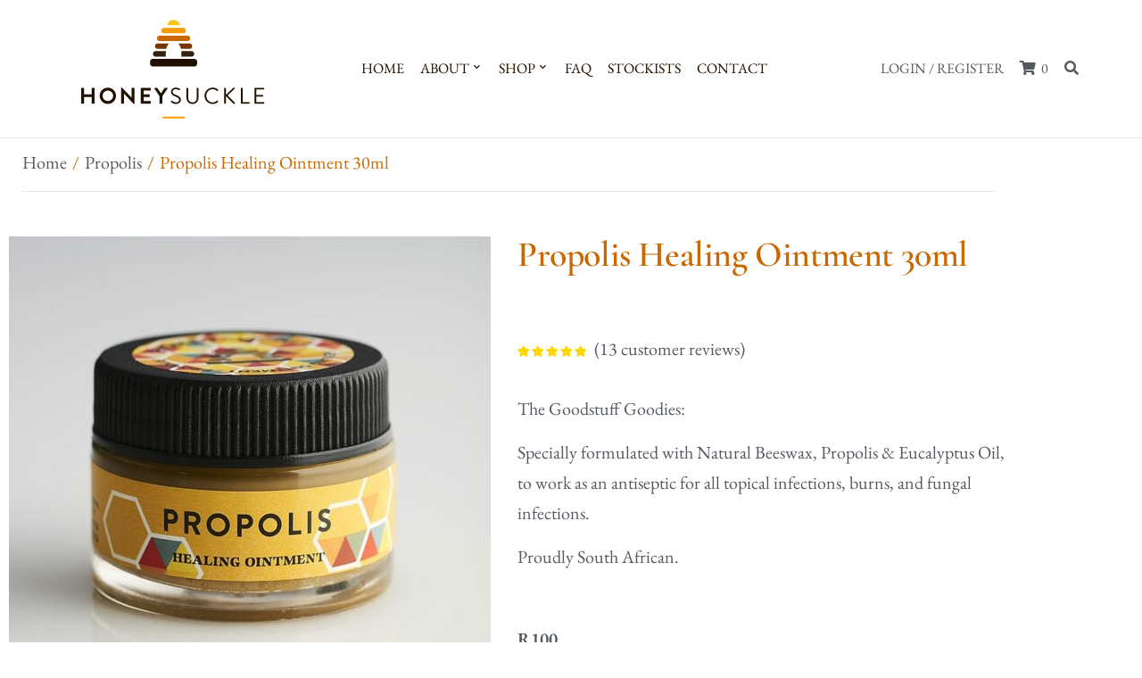

--- FILE ---
content_type: text/html; charset=UTF-8
request_url: https://www.honeysuckle.co.za/product/propolis-healing-ointment-30ml/
body_size: 23897
content:
<!doctype html>
<html lang="en-ZA">
<head>
	<meta charset="UTF-8">
	<meta name="viewport" content="width=device-width, initial-scale=1">
	<link rel="pingback" href="https://www.honeysuckle.co.za/xmlrpc.php">
	<meta name='robots' content='index, follow, max-image-preview:large, max-snippet:-1, max-video-preview:-1' />

	<!-- This site is optimized with the Yoast SEO plugin v26.7 - https://yoast.com/wordpress/plugins/seo/ -->
	<title>Propolis Healing Ointment 30ml - Honeysuckle House of Honey</title>
	<link rel="canonical" href="https://www.honeysuckle.co.za/product/propolis-healing-ointment-30ml/" />
	<meta property="og:locale" content="en_US" />
	<meta property="og:type" content="article" />
	<meta property="og:title" content="Propolis Healing Ointment 30ml - Honeysuckle House of Honey" />
	<meta property="og:description" content="The Goodstuff Goodies:  Specially formulated with Natural Beeswax, Propolis &amp; Eucalyptus Oil, to work as an antiseptic for all topical infections, burns, and fungal infections.  Proudly South African." />
	<meta property="og:url" content="https://www.honeysuckle.co.za/product/propolis-healing-ointment-30ml/" />
	<meta property="og:site_name" content="Honeysuckle House of Honey" />
	<meta property="article:modified_time" content="2026-01-02T07:46:45+00:00" />
	<meta property="og:image" content="https://www.honeysuckle.co.za/wp-content/uploads/2018/10/PropolisHealingOintment.jpg" />
	<meta property="og:image:width" content="750" />
	<meta property="og:image:height" content="750" />
	<meta property="og:image:type" content="image/jpeg" />
	<meta name="twitter:card" content="summary_large_image" />
	<script type="application/ld+json" class="yoast-schema-graph">{"@context":"https://schema.org","@graph":[{"@type":"WebPage","@id":"https://www.honeysuckle.co.za/product/propolis-healing-ointment-30ml/","url":"https://www.honeysuckle.co.za/product/propolis-healing-ointment-30ml/","name":"Propolis Healing Ointment 30ml - Honeysuckle House of Honey","isPartOf":{"@id":"https://www.honeysuckle.co.za/#website"},"primaryImageOfPage":{"@id":"https://www.honeysuckle.co.za/product/propolis-healing-ointment-30ml/#primaryimage"},"image":{"@id":"https://www.honeysuckle.co.za/product/propolis-healing-ointment-30ml/#primaryimage"},"thumbnailUrl":"https://www.honeysuckle.co.za/wp-content/uploads/2018/10/PropolisHealingOintment.jpg","datePublished":"2018-10-02T10:45:12+00:00","dateModified":"2026-01-02T07:46:45+00:00","breadcrumb":{"@id":"https://www.honeysuckle.co.za/product/propolis-healing-ointment-30ml/#breadcrumb"},"inLanguage":"en-ZA","potentialAction":[{"@type":"ReadAction","target":["https://www.honeysuckle.co.za/product/propolis-healing-ointment-30ml/"]}]},{"@type":"ImageObject","inLanguage":"en-ZA","@id":"https://www.honeysuckle.co.za/product/propolis-healing-ointment-30ml/#primaryimage","url":"https://www.honeysuckle.co.za/wp-content/uploads/2018/10/PropolisHealingOintment.jpg","contentUrl":"https://www.honeysuckle.co.za/wp-content/uploads/2018/10/PropolisHealingOintment.jpg","width":750,"height":750,"caption":"Honeysuckle Propolis Healing Ointment"},{"@type":"BreadcrumbList","@id":"https://www.honeysuckle.co.za/product/propolis-healing-ointment-30ml/#breadcrumb","itemListElement":[{"@type":"ListItem","position":1,"name":"Home","item":"https://www.honeysuckle.co.za/"},{"@type":"ListItem","position":2,"name":"Shop","item":"https://www.honeysuckle.co.za/shop/"},{"@type":"ListItem","position":3,"name":"Propolis Healing Ointment 30ml"}]},{"@type":"WebSite","@id":"https://www.honeysuckle.co.za/#website","url":"https://www.honeysuckle.co.za/","name":"Honeysuckle House of Honey","description":"Natural Skincare &amp; Raw Honey","publisher":{"@id":"https://www.honeysuckle.co.za/#organization"},"potentialAction":[{"@type":"SearchAction","target":{"@type":"EntryPoint","urlTemplate":"https://www.honeysuckle.co.za/?s={search_term_string}"},"query-input":{"@type":"PropertyValueSpecification","valueRequired":true,"valueName":"search_term_string"}}],"inLanguage":"en-ZA"},{"@type":"Organization","@id":"https://www.honeysuckle.co.za/#organization","name":"Honeysuckle House of Honey","url":"https://www.honeysuckle.co.za/","logo":{"@type":"ImageObject","inLanguage":"en-ZA","@id":"https://www.honeysuckle.co.za/#/schema/logo/image/","url":"https://www.honeysuckle.co.za/wp-content/uploads/2018/09/cropped-Honeysuckle-logo-FA-1.png","contentUrl":"https://www.honeysuckle.co.za/wp-content/uploads/2018/09/cropped-Honeysuckle-logo-FA-1.png","width":249,"height":124,"caption":"Honeysuckle House of Honey"},"image":{"@id":"https://www.honeysuckle.co.za/#/schema/logo/image/"}}]}</script>
	<!-- / Yoast SEO plugin. -->


<link rel="alternate" type="application/rss+xml" title="Honeysuckle House of Honey &raquo; Feed" href="https://www.honeysuckle.co.za/feed/" />
<link rel="alternate" type="application/rss+xml" title="Honeysuckle House of Honey &raquo; Comments Feed" href="https://www.honeysuckle.co.za/comments/feed/" />
<link rel="alternate" type="application/rss+xml" title="Honeysuckle House of Honey &raquo; Propolis Healing Ointment 30ml Comments Feed" href="https://www.honeysuckle.co.za/product/propolis-healing-ointment-30ml/feed/" />
<link rel="alternate" title="oEmbed (JSON)" type="application/json+oembed" href="https://www.honeysuckle.co.za/wp-json/oembed/1.0/embed?url=https%3A%2F%2Fwww.honeysuckle.co.za%2Fproduct%2Fpropolis-healing-ointment-30ml%2F" />
<link rel="alternate" title="oEmbed (XML)" type="text/xml+oembed" href="https://www.honeysuckle.co.za/wp-json/oembed/1.0/embed?url=https%3A%2F%2Fwww.honeysuckle.co.za%2Fproduct%2Fpropolis-healing-ointment-30ml%2F&#038;format=xml" />
		<!-- This site uses the Google Analytics by MonsterInsights plugin v9.11.1 - Using Analytics tracking - https://www.monsterinsights.com/ -->
							<script src="//www.googletagmanager.com/gtag/js?id=G-G0ZPK9H6CF"  data-cfasync="false" data-wpfc-render="false" type="text/javascript" async></script>
			<script data-cfasync="false" data-wpfc-render="false" type="text/javascript">
				var mi_version = '9.11.1';
				var mi_track_user = true;
				var mi_no_track_reason = '';
								var MonsterInsightsDefaultLocations = {"page_location":"https:\/\/www.honeysuckle.co.za\/product\/propolis-healing-ointment-30ml\/"};
								if ( typeof MonsterInsightsPrivacyGuardFilter === 'function' ) {
					var MonsterInsightsLocations = (typeof MonsterInsightsExcludeQuery === 'object') ? MonsterInsightsPrivacyGuardFilter( MonsterInsightsExcludeQuery ) : MonsterInsightsPrivacyGuardFilter( MonsterInsightsDefaultLocations );
				} else {
					var MonsterInsightsLocations = (typeof MonsterInsightsExcludeQuery === 'object') ? MonsterInsightsExcludeQuery : MonsterInsightsDefaultLocations;
				}

								var disableStrs = [
										'ga-disable-G-G0ZPK9H6CF',
									];

				/* Function to detect opted out users */
				function __gtagTrackerIsOptedOut() {
					for (var index = 0; index < disableStrs.length; index++) {
						if (document.cookie.indexOf(disableStrs[index] + '=true') > -1) {
							return true;
						}
					}

					return false;
				}

				/* Disable tracking if the opt-out cookie exists. */
				if (__gtagTrackerIsOptedOut()) {
					for (var index = 0; index < disableStrs.length; index++) {
						window[disableStrs[index]] = true;
					}
				}

				/* Opt-out function */
				function __gtagTrackerOptout() {
					for (var index = 0; index < disableStrs.length; index++) {
						document.cookie = disableStrs[index] + '=true; expires=Thu, 31 Dec 2099 23:59:59 UTC; path=/';
						window[disableStrs[index]] = true;
					}
				}

				if ('undefined' === typeof gaOptout) {
					function gaOptout() {
						__gtagTrackerOptout();
					}
				}
								window.dataLayer = window.dataLayer || [];

				window.MonsterInsightsDualTracker = {
					helpers: {},
					trackers: {},
				};
				if (mi_track_user) {
					function __gtagDataLayer() {
						dataLayer.push(arguments);
					}

					function __gtagTracker(type, name, parameters) {
						if (!parameters) {
							parameters = {};
						}

						if (parameters.send_to) {
							__gtagDataLayer.apply(null, arguments);
							return;
						}

						if (type === 'event') {
														parameters.send_to = monsterinsights_frontend.v4_id;
							var hookName = name;
							if (typeof parameters['event_category'] !== 'undefined') {
								hookName = parameters['event_category'] + ':' + name;
							}

							if (typeof MonsterInsightsDualTracker.trackers[hookName] !== 'undefined') {
								MonsterInsightsDualTracker.trackers[hookName](parameters);
							} else {
								__gtagDataLayer('event', name, parameters);
							}
							
						} else {
							__gtagDataLayer.apply(null, arguments);
						}
					}

					__gtagTracker('js', new Date());
					__gtagTracker('set', {
						'developer_id.dZGIzZG': true,
											});
					if ( MonsterInsightsLocations.page_location ) {
						__gtagTracker('set', MonsterInsightsLocations);
					}
										__gtagTracker('config', 'G-G0ZPK9H6CF', {"forceSSL":"true"} );
										window.gtag = __gtagTracker;										(function () {
						/* https://developers.google.com/analytics/devguides/collection/analyticsjs/ */
						/* ga and __gaTracker compatibility shim. */
						var noopfn = function () {
							return null;
						};
						var newtracker = function () {
							return new Tracker();
						};
						var Tracker = function () {
							return null;
						};
						var p = Tracker.prototype;
						p.get = noopfn;
						p.set = noopfn;
						p.send = function () {
							var args = Array.prototype.slice.call(arguments);
							args.unshift('send');
							__gaTracker.apply(null, args);
						};
						var __gaTracker = function () {
							var len = arguments.length;
							if (len === 0) {
								return;
							}
							var f = arguments[len - 1];
							if (typeof f !== 'object' || f === null || typeof f.hitCallback !== 'function') {
								if ('send' === arguments[0]) {
									var hitConverted, hitObject = false, action;
									if ('event' === arguments[1]) {
										if ('undefined' !== typeof arguments[3]) {
											hitObject = {
												'eventAction': arguments[3],
												'eventCategory': arguments[2],
												'eventLabel': arguments[4],
												'value': arguments[5] ? arguments[5] : 1,
											}
										}
									}
									if ('pageview' === arguments[1]) {
										if ('undefined' !== typeof arguments[2]) {
											hitObject = {
												'eventAction': 'page_view',
												'page_path': arguments[2],
											}
										}
									}
									if (typeof arguments[2] === 'object') {
										hitObject = arguments[2];
									}
									if (typeof arguments[5] === 'object') {
										Object.assign(hitObject, arguments[5]);
									}
									if ('undefined' !== typeof arguments[1].hitType) {
										hitObject = arguments[1];
										if ('pageview' === hitObject.hitType) {
											hitObject.eventAction = 'page_view';
										}
									}
									if (hitObject) {
										action = 'timing' === arguments[1].hitType ? 'timing_complete' : hitObject.eventAction;
										hitConverted = mapArgs(hitObject);
										__gtagTracker('event', action, hitConverted);
									}
								}
								return;
							}

							function mapArgs(args) {
								var arg, hit = {};
								var gaMap = {
									'eventCategory': 'event_category',
									'eventAction': 'event_action',
									'eventLabel': 'event_label',
									'eventValue': 'event_value',
									'nonInteraction': 'non_interaction',
									'timingCategory': 'event_category',
									'timingVar': 'name',
									'timingValue': 'value',
									'timingLabel': 'event_label',
									'page': 'page_path',
									'location': 'page_location',
									'title': 'page_title',
									'referrer' : 'page_referrer',
								};
								for (arg in args) {
																		if (!(!args.hasOwnProperty(arg) || !gaMap.hasOwnProperty(arg))) {
										hit[gaMap[arg]] = args[arg];
									} else {
										hit[arg] = args[arg];
									}
								}
								return hit;
							}

							try {
								f.hitCallback();
							} catch (ex) {
							}
						};
						__gaTracker.create = newtracker;
						__gaTracker.getByName = newtracker;
						__gaTracker.getAll = function () {
							return [];
						};
						__gaTracker.remove = noopfn;
						__gaTracker.loaded = true;
						window['__gaTracker'] = __gaTracker;
					})();
									} else {
										console.log("");
					(function () {
						function __gtagTracker() {
							return null;
						}

						window['__gtagTracker'] = __gtagTracker;
						window['gtag'] = __gtagTracker;
					})();
									}
			</script>
							<!-- / Google Analytics by MonsterInsights -->
		<style id='wp-img-auto-sizes-contain-inline-css' type='text/css'>
img:is([sizes=auto i],[sizes^="auto," i]){contain-intrinsic-size:3000px 1500px}
/*# sourceURL=wp-img-auto-sizes-contain-inline-css */
</style>
<style id='wp-emoji-styles-inline-css' type='text/css'>

	img.wp-smiley, img.emoji {
		display: inline !important;
		border: none !important;
		box-shadow: none !important;
		height: 1em !important;
		width: 1em !important;
		margin: 0 0.07em !important;
		vertical-align: -0.1em !important;
		background: none !important;
		padding: 0 !important;
	}
/*# sourceURL=wp-emoji-styles-inline-css */
</style>
<link rel='stylesheet' id='wp-block-library-css' href='https://www.honeysuckle.co.za/wp-includes/css/dist/block-library/style.min.css?ver=6.9' type='text/css' media='all' />
<style id='classic-theme-styles-inline-css' type='text/css'>
/*! This file is auto-generated */
.wp-block-button__link{color:#fff;background-color:#32373c;border-radius:9999px;box-shadow:none;text-decoration:none;padding:calc(.667em + 2px) calc(1.333em + 2px);font-size:1.125em}.wp-block-file__button{background:#32373c;color:#fff;text-decoration:none}
/*# sourceURL=/wp-includes/css/classic-themes.min.css */
</style>
<link rel='stylesheet' id='cr-frontend-css-css' href='https://www.honeysuckle.co.za/wp-content/plugins/customer-reviews-woocommerce/css/frontend.css?ver=5.96.0' type='text/css' media='all' />
<link rel='stylesheet' id='cr-badges-css-css' href='https://www.honeysuckle.co.za/wp-content/plugins/customer-reviews-woocommerce/css/badges.css?ver=5.96.0' type='text/css' media='all' />
<style id='global-styles-inline-css' type='text/css'>
:root{--wp--preset--aspect-ratio--square: 1;--wp--preset--aspect-ratio--4-3: 4/3;--wp--preset--aspect-ratio--3-4: 3/4;--wp--preset--aspect-ratio--3-2: 3/2;--wp--preset--aspect-ratio--2-3: 2/3;--wp--preset--aspect-ratio--16-9: 16/9;--wp--preset--aspect-ratio--9-16: 9/16;--wp--preset--color--black: #000000;--wp--preset--color--cyan-bluish-gray: #abb8c3;--wp--preset--color--white: #ffffff;--wp--preset--color--pale-pink: #f78da7;--wp--preset--color--vivid-red: #cf2e2e;--wp--preset--color--luminous-vivid-orange: #ff6900;--wp--preset--color--luminous-vivid-amber: #fcb900;--wp--preset--color--light-green-cyan: #7bdcb5;--wp--preset--color--vivid-green-cyan: #00d084;--wp--preset--color--pale-cyan-blue: #8ed1fc;--wp--preset--color--vivid-cyan-blue: #0693e3;--wp--preset--color--vivid-purple: #9b51e0;--wp--preset--gradient--vivid-cyan-blue-to-vivid-purple: linear-gradient(135deg,rgb(6,147,227) 0%,rgb(155,81,224) 100%);--wp--preset--gradient--light-green-cyan-to-vivid-green-cyan: linear-gradient(135deg,rgb(122,220,180) 0%,rgb(0,208,130) 100%);--wp--preset--gradient--luminous-vivid-amber-to-luminous-vivid-orange: linear-gradient(135deg,rgb(252,185,0) 0%,rgb(255,105,0) 100%);--wp--preset--gradient--luminous-vivid-orange-to-vivid-red: linear-gradient(135deg,rgb(255,105,0) 0%,rgb(207,46,46) 100%);--wp--preset--gradient--very-light-gray-to-cyan-bluish-gray: linear-gradient(135deg,rgb(238,238,238) 0%,rgb(169,184,195) 100%);--wp--preset--gradient--cool-to-warm-spectrum: linear-gradient(135deg,rgb(74,234,220) 0%,rgb(151,120,209) 20%,rgb(207,42,186) 40%,rgb(238,44,130) 60%,rgb(251,105,98) 80%,rgb(254,248,76) 100%);--wp--preset--gradient--blush-light-purple: linear-gradient(135deg,rgb(255,206,236) 0%,rgb(152,150,240) 100%);--wp--preset--gradient--blush-bordeaux: linear-gradient(135deg,rgb(254,205,165) 0%,rgb(254,45,45) 50%,rgb(107,0,62) 100%);--wp--preset--gradient--luminous-dusk: linear-gradient(135deg,rgb(255,203,112) 0%,rgb(199,81,192) 50%,rgb(65,88,208) 100%);--wp--preset--gradient--pale-ocean: linear-gradient(135deg,rgb(255,245,203) 0%,rgb(182,227,212) 50%,rgb(51,167,181) 100%);--wp--preset--gradient--electric-grass: linear-gradient(135deg,rgb(202,248,128) 0%,rgb(113,206,126) 100%);--wp--preset--gradient--midnight: linear-gradient(135deg,rgb(2,3,129) 0%,rgb(40,116,252) 100%);--wp--preset--font-size--small: 13px;--wp--preset--font-size--medium: 20px;--wp--preset--font-size--large: 36px;--wp--preset--font-size--x-large: 42px;--wp--preset--spacing--20: 0.44rem;--wp--preset--spacing--30: 0.67rem;--wp--preset--spacing--40: 1rem;--wp--preset--spacing--50: 1.5rem;--wp--preset--spacing--60: 2.25rem;--wp--preset--spacing--70: 3.38rem;--wp--preset--spacing--80: 5.06rem;--wp--preset--shadow--natural: 6px 6px 9px rgba(0, 0, 0, 0.2);--wp--preset--shadow--deep: 12px 12px 50px rgba(0, 0, 0, 0.4);--wp--preset--shadow--sharp: 6px 6px 0px rgba(0, 0, 0, 0.2);--wp--preset--shadow--outlined: 6px 6px 0px -3px rgb(255, 255, 255), 6px 6px rgb(0, 0, 0);--wp--preset--shadow--crisp: 6px 6px 0px rgb(0, 0, 0);}:where(.is-layout-flex){gap: 0.5em;}:where(.is-layout-grid){gap: 0.5em;}body .is-layout-flex{display: flex;}.is-layout-flex{flex-wrap: wrap;align-items: center;}.is-layout-flex > :is(*, div){margin: 0;}body .is-layout-grid{display: grid;}.is-layout-grid > :is(*, div){margin: 0;}:where(.wp-block-columns.is-layout-flex){gap: 2em;}:where(.wp-block-columns.is-layout-grid){gap: 2em;}:where(.wp-block-post-template.is-layout-flex){gap: 1.25em;}:where(.wp-block-post-template.is-layout-grid){gap: 1.25em;}.has-black-color{color: var(--wp--preset--color--black) !important;}.has-cyan-bluish-gray-color{color: var(--wp--preset--color--cyan-bluish-gray) !important;}.has-white-color{color: var(--wp--preset--color--white) !important;}.has-pale-pink-color{color: var(--wp--preset--color--pale-pink) !important;}.has-vivid-red-color{color: var(--wp--preset--color--vivid-red) !important;}.has-luminous-vivid-orange-color{color: var(--wp--preset--color--luminous-vivid-orange) !important;}.has-luminous-vivid-amber-color{color: var(--wp--preset--color--luminous-vivid-amber) !important;}.has-light-green-cyan-color{color: var(--wp--preset--color--light-green-cyan) !important;}.has-vivid-green-cyan-color{color: var(--wp--preset--color--vivid-green-cyan) !important;}.has-pale-cyan-blue-color{color: var(--wp--preset--color--pale-cyan-blue) !important;}.has-vivid-cyan-blue-color{color: var(--wp--preset--color--vivid-cyan-blue) !important;}.has-vivid-purple-color{color: var(--wp--preset--color--vivid-purple) !important;}.has-black-background-color{background-color: var(--wp--preset--color--black) !important;}.has-cyan-bluish-gray-background-color{background-color: var(--wp--preset--color--cyan-bluish-gray) !important;}.has-white-background-color{background-color: var(--wp--preset--color--white) !important;}.has-pale-pink-background-color{background-color: var(--wp--preset--color--pale-pink) !important;}.has-vivid-red-background-color{background-color: var(--wp--preset--color--vivid-red) !important;}.has-luminous-vivid-orange-background-color{background-color: var(--wp--preset--color--luminous-vivid-orange) !important;}.has-luminous-vivid-amber-background-color{background-color: var(--wp--preset--color--luminous-vivid-amber) !important;}.has-light-green-cyan-background-color{background-color: var(--wp--preset--color--light-green-cyan) !important;}.has-vivid-green-cyan-background-color{background-color: var(--wp--preset--color--vivid-green-cyan) !important;}.has-pale-cyan-blue-background-color{background-color: var(--wp--preset--color--pale-cyan-blue) !important;}.has-vivid-cyan-blue-background-color{background-color: var(--wp--preset--color--vivid-cyan-blue) !important;}.has-vivid-purple-background-color{background-color: var(--wp--preset--color--vivid-purple) !important;}.has-black-border-color{border-color: var(--wp--preset--color--black) !important;}.has-cyan-bluish-gray-border-color{border-color: var(--wp--preset--color--cyan-bluish-gray) !important;}.has-white-border-color{border-color: var(--wp--preset--color--white) !important;}.has-pale-pink-border-color{border-color: var(--wp--preset--color--pale-pink) !important;}.has-vivid-red-border-color{border-color: var(--wp--preset--color--vivid-red) !important;}.has-luminous-vivid-orange-border-color{border-color: var(--wp--preset--color--luminous-vivid-orange) !important;}.has-luminous-vivid-amber-border-color{border-color: var(--wp--preset--color--luminous-vivid-amber) !important;}.has-light-green-cyan-border-color{border-color: var(--wp--preset--color--light-green-cyan) !important;}.has-vivid-green-cyan-border-color{border-color: var(--wp--preset--color--vivid-green-cyan) !important;}.has-pale-cyan-blue-border-color{border-color: var(--wp--preset--color--pale-cyan-blue) !important;}.has-vivid-cyan-blue-border-color{border-color: var(--wp--preset--color--vivid-cyan-blue) !important;}.has-vivid-purple-border-color{border-color: var(--wp--preset--color--vivid-purple) !important;}.has-vivid-cyan-blue-to-vivid-purple-gradient-background{background: var(--wp--preset--gradient--vivid-cyan-blue-to-vivid-purple) !important;}.has-light-green-cyan-to-vivid-green-cyan-gradient-background{background: var(--wp--preset--gradient--light-green-cyan-to-vivid-green-cyan) !important;}.has-luminous-vivid-amber-to-luminous-vivid-orange-gradient-background{background: var(--wp--preset--gradient--luminous-vivid-amber-to-luminous-vivid-orange) !important;}.has-luminous-vivid-orange-to-vivid-red-gradient-background{background: var(--wp--preset--gradient--luminous-vivid-orange-to-vivid-red) !important;}.has-very-light-gray-to-cyan-bluish-gray-gradient-background{background: var(--wp--preset--gradient--very-light-gray-to-cyan-bluish-gray) !important;}.has-cool-to-warm-spectrum-gradient-background{background: var(--wp--preset--gradient--cool-to-warm-spectrum) !important;}.has-blush-light-purple-gradient-background{background: var(--wp--preset--gradient--blush-light-purple) !important;}.has-blush-bordeaux-gradient-background{background: var(--wp--preset--gradient--blush-bordeaux) !important;}.has-luminous-dusk-gradient-background{background: var(--wp--preset--gradient--luminous-dusk) !important;}.has-pale-ocean-gradient-background{background: var(--wp--preset--gradient--pale-ocean) !important;}.has-electric-grass-gradient-background{background: var(--wp--preset--gradient--electric-grass) !important;}.has-midnight-gradient-background{background: var(--wp--preset--gradient--midnight) !important;}.has-small-font-size{font-size: var(--wp--preset--font-size--small) !important;}.has-medium-font-size{font-size: var(--wp--preset--font-size--medium) !important;}.has-large-font-size{font-size: var(--wp--preset--font-size--large) !important;}.has-x-large-font-size{font-size: var(--wp--preset--font-size--x-large) !important;}
:where(.wp-block-post-template.is-layout-flex){gap: 1.25em;}:where(.wp-block-post-template.is-layout-grid){gap: 1.25em;}
:where(.wp-block-term-template.is-layout-flex){gap: 1.25em;}:where(.wp-block-term-template.is-layout-grid){gap: 1.25em;}
:where(.wp-block-columns.is-layout-flex){gap: 2em;}:where(.wp-block-columns.is-layout-grid){gap: 2em;}
:root :where(.wp-block-pullquote){font-size: 1.5em;line-height: 1.6;}
/*# sourceURL=global-styles-inline-css */
</style>
<style id='woocommerce-inline-inline-css' type='text/css'>
.woocommerce form .form-row .required { visibility: visible; }
/*# sourceURL=woocommerce-inline-inline-css */
</style>
<link rel='stylesheet' id='neto-base-css' href='https://www.honeysuckle.co.za/wp-content/themes/neto/css/base.css?ver=1.10.4' type='text/css' media='all' />
<link rel='stylesheet' id='neto-common-css' href='https://www.honeysuckle.co.za/wp-content/themes/neto/common/css/global.css?ver=1.10.4' type='text/css' media='all' />
<link rel='stylesheet' id='mmenu-css' href='https://www.honeysuckle.co.za/wp-content/themes/neto/css/mmenu.css?ver=1.10.4' type='text/css' media='all' />
<link rel='stylesheet' id='font-awesome-5-css' href='https://www.honeysuckle.co.za/wp-content/themes/neto/assets/fontawesome/css/all.min.css?ver=1.10.4' type='text/css' media='all' />
<link rel='stylesheet' id='magnific-popup-css' href='https://www.honeysuckle.co.za/wp-content/themes/neto/css/magnific.css?ver=1.10.4' type='text/css' media='all' />
<link rel='stylesheet' id='slick-css' href='https://www.honeysuckle.co.za/wp-content/themes/neto/css/slick.css?ver=1.10.4' type='text/css' media='all' />
<link rel='stylesheet' id='m-custom-scrollbar-css' href='https://www.honeysuckle.co.za/wp-content/themes/neto/css/jquery.mCustomScrollbar.min.css?ver=1.10.4' type='text/css' media='all' />
<link rel='stylesheet' id='neto-google-font-css' href='https://fonts.googleapis.com/css?family=Lato%3A400%2C400i%2C700%7CMontserrat%3A400%2C700&#038;subset=latin%2Clatin-ext&#038;ver=6.9' type='text/css' media='all' />
<link rel='stylesheet' id='neto-typography-google-css' href='https://www.honeysuckle.co.za/wp-content/themes/neto/css/typography-gfont.css?ver=1.10.4' type='text/css' media='all' />
<link rel='stylesheet' id='neto-style-css' href='https://www.honeysuckle.co.za/wp-content/themes/neto/style.css?ver=1.10.4' type='text/css' media='all' />
<style id='neto-style-inline-css' type='text/css'>
			body,
			.form-allowed-tags,
			.comment-notes,
			.woocommerce-review-link,
			.group_table .price,
			.widget_layered_nav_filters a,
			.widget .instagram-pics li a,
			.footer-instagram .clear a,
			.mast-head-right > a,
			.head-cart-toggle,
			.entry-tags a,
			.pagination a,
			.pagination span,
			.posts-navigation a,
			.posts-navigation span,
			.comments-pagination a,
			.comments-pagination span,
			.woocommerce-pagination a,
			.woocommerce-pagination span,
			.page-links a,
			.page-links > span,
			.post-navigation a,
			.item-eyebrow a,
			.social-icon,
			.widget_meta li a,
			.widget_pages li a,
			.widget_categories li a,
			.widget_archive li a,
			.widget_nav_menu li a,
			.widget_recent_entries li a,
			.widget_product_categories li a,
			.widget_layered_nav li a,
			.widget_rating_filter,
			.tagcloud a,
			.wc-tabs a {
				color: #000000;
			}
						.vc_general.vc_tta.vc_tta-tabs-position-top .vc_tta-tab > a,
			.vc_general.vc_tta.vc_tta-tabs-position-top .vc_tta-tab.vc_active > a,
			.vc_general.vc_tta.vc_tta-tabs-position-left .vc_tta-tab > a,
			.vc_general.vc_tta.vc_tta-tabs-position-left .vc_tta-tab.vc_active > a,
			.vc_general.vc_tta.vc_tta-accordion .vc_tta-panel-title > a,
			.vc_general.vc_tta.vc_tta-accordion .vc_tta-panel-title.vc_active > a,
			h1, h2, h3, h4, h5, h6,
			.entry-content th,
			.comment-content th,
			.woocommerce-message,
			.woocommerce-error,
			.woocommerce-info,
			.woocommerce-noreviews,
			.woocommerce-message a:not(.button),
			.woocommerce-error a:not(.button),
			.woocommerce-info a:not(.button),
			.woocommerce-noreviews a:not(.button),
			.woocommerce-breadcrumb a,
			.shop-actions a,
			.entry-summary .price,
			.product_meta a,
			.group_table .label a,
			.qty-handle,
			.qty-handle:hover,
			.reset_variations,
			.wc-tabs a,
			.shop_table .remove,
			.shop_table .product-name a,
			.shop_table .product-subtotal .woocommerce-Price-amount,
			.woocommerce-remove-coupon,
			.shipping-calculator-button,
			.order-total td,
			.order-total th,
			#order_review .shop_table .woocommerce-Price-amount,
			#order_review .shop_table .shipping,
			.order_details .woocommerce-Price-amount,
			.order_details .shipping,
			.woocommerce-thankyou-order-details li strong,
			.wc-bacs-bank-details li strong,
			.woocommerce-MyAccount-navigation .woocommerceMyAccount-navigation-link a,
			.woocommerce-MyAccount-content mark,
			.woocommerce-MyAccount-downloads .download-file a,
			.woocommerce-Address-title a,
			.wc-tabs li.active a,
			.product_list_widget .product_title,
			.widget_shopping_cart .total,
			.site-logo a,
			.mast-head-right > a:hover,
			.head-cart-toggle:hover,
			.is-visible .head-cart-toggle,
			.page-hero,
			.entry-title a,
			.entry-meta a,
			.entry-day,
			.entry-read-more,
			.entry-tags a:hover,
			.entry-item-title a,
			.pagination span.current,
			.pagination a:hover,
			.posts-navigation span.current,
			.posts-navigation a:hover,
			.comments-pagination span.current,
			.comments-pagination a:hover,
			.woocommerce-pagination span.current,
			.woocommerce-pagination a:hover,
			.post-navigation a:hover,
			.item-title a,
			.social-icon:hover,
			.widget_meta li a:hover,
			.widget_pages li a:hover,
			.widget_categories li a:hover,
			.widget_archive li a:hover,
			.widget_nav_menu li a:hover,
			.widget_recent_entries li a:hover,
			.widget_product_categories li a:hover,
			.widget_layered_nav li a:hover,
			.widget_rating_filter li a:hover,
			.tagcloud a:hover,
			.widget-about .widget-about-signature-img,
			.product_list_widget .product-title {
				color: #ca6700;
			}
			.mast-head { background-color: #ffffff; }			.site-logo a,
			.site-tagline,
			.mast-head,
			.navigation-main > li > a,
			.navigation-main > li:hover > a,
			.navigation-main .mega-menu > ul > li > a,
			.mast-head-right > a,
			.head-cart-toggle {
				color: #000000;
			}
						.navigation-main ul a,
			.navigation-main .mega-menu > ul > li > a,
			.head-cart-wrap,
			.head-cart-wrap a,
			.head-cart-wrap .total,
			.head-cart-wrap .product_list_widget .product-title {
				color: #000000;
			}
						.navigation-main ul li a:hover,
			.navigation-main ul li.sfHover > a,
			.navigation-main ul li.current-menu-item > a,
			.navigation-main ul li.current-menu-ancestor > a,
			.navigation-main ul li.current_page_item > a,
			.navigation-main ul li.current_page_ancestor > a,
			.navigation-main .mega-menu > ul > li > a:hover {
				color: #fa9900;
			}
						.foot {
				background-color: #ededa1;
			}
						.foot a,
			.foot a:hover {
				color: #201000;
			}
						.vc_general.vc_btn3.vc_btn3-color-theme,
			.btn,
			.button,
			.comment-reply-link,
			input[type="submit"],
			input[type="reset"],
			button {
				background-color: #fa9900;
			}
			

/*# sourceURL=neto-style-inline-css */
</style>
<link rel='stylesheet' id='elementor-frontend-css' href='https://www.honeysuckle.co.za/wp-content/plugins/elementor/assets/css/frontend.min.css?ver=3.34.1' type='text/css' media='all' />
<link rel='stylesheet' id='widget-woocommerce-product-images-css' href='https://www.honeysuckle.co.za/wp-content/plugins/elementor-pro/assets/css/widget-woocommerce-product-images.min.css?ver=3.34.0' type='text/css' media='all' />
<link rel='stylesheet' id='widget-heading-css' href='https://www.honeysuckle.co.za/wp-content/plugins/elementor/assets/css/widget-heading.min.css?ver=3.34.1' type='text/css' media='all' />
<link rel='stylesheet' id='widget-woocommerce-product-rating-css' href='https://www.honeysuckle.co.za/wp-content/plugins/elementor-pro/assets/css/widget-woocommerce-product-rating.min.css?ver=3.34.0' type='text/css' media='all' />
<link rel='stylesheet' id='widget-woocommerce-product-price-css' href='https://www.honeysuckle.co.za/wp-content/plugins/elementor-pro/assets/css/widget-woocommerce-product-price.min.css?ver=3.34.0' type='text/css' media='all' />
<link rel='stylesheet' id='widget-woocommerce-product-add-to-cart-css' href='https://www.honeysuckle.co.za/wp-content/plugins/elementor-pro/assets/css/widget-woocommerce-product-add-to-cart.min.css?ver=3.34.0' type='text/css' media='all' />
<link rel='stylesheet' id='widget-woocommerce-product-data-tabs-css' href='https://www.honeysuckle.co.za/wp-content/plugins/elementor-pro/assets/css/widget-woocommerce-product-data-tabs.min.css?ver=3.34.0' type='text/css' media='all' />
<link rel='stylesheet' id='elementor-icons-css' href='https://www.honeysuckle.co.za/wp-content/plugins/elementor/assets/lib/eicons/css/elementor-icons.min.css?ver=5.45.0' type='text/css' media='all' />
<link rel='stylesheet' id='elementor-post-12739-css' href='https://www.honeysuckle.co.za/wp-content/uploads/elementor/css/post-12739.css?ver=1768618641' type='text/css' media='all' />
<link rel='stylesheet' id='font-awesome-5-all-css' href='https://www.honeysuckle.co.za/wp-content/plugins/elementor/assets/lib/font-awesome/css/all.min.css?ver=3.34.1' type='text/css' media='all' />
<link rel='stylesheet' id='font-awesome-4-shim-css' href='https://www.honeysuckle.co.za/wp-content/plugins/elementor/assets/lib/font-awesome/css/v4-shims.min.css?ver=3.34.1' type='text/css' media='all' />
<link rel='stylesheet' id='elementor-post-13842-css' href='https://www.honeysuckle.co.za/wp-content/uploads/elementor/css/post-13842.css?ver=1768619684' type='text/css' media='all' />
<link rel='stylesheet' id='photoswipe-css' href='https://www.honeysuckle.co.za/wp-content/plugins/woocommerce/assets/css/photoswipe/photoswipe.min.css?ver=10.4.3' type='text/css' media='all' />
<link rel='stylesheet' id='photoswipe-default-skin-css' href='https://www.honeysuckle.co.za/wp-content/plugins/woocommerce/assets/css/photoswipe/default-skin/default-skin.min.css?ver=10.4.3' type='text/css' media='all' />
<link rel='stylesheet' id='elementor-gf-local-tangerine-css' href='https://www.honeysuckle.co.za/wp-content/uploads/elementor/google-fonts/css/tangerine.css?ver=1742265508' type='text/css' media='all' />
<link rel='stylesheet' id='elementor-gf-local-ebgaramond-css' href='https://www.honeysuckle.co.za/wp-content/uploads/elementor/google-fonts/css/ebgaramond.css?ver=1742265523' type='text/css' media='all' />
<link rel='stylesheet' id='elementor-gf-local-cormorantgaramond-css' href='https://www.honeysuckle.co.za/wp-content/uploads/elementor/google-fonts/css/cormorantgaramond.css?ver=1742265532' type='text/css' media='all' />
<script type="text/javascript" src="https://www.honeysuckle.co.za/wp-content/plugins/google-analytics-for-wordpress/assets/js/frontend-gtag.min.js?ver=9.11.1" id="monsterinsights-frontend-script-js" async="async" data-wp-strategy="async"></script>
<script data-cfasync="false" data-wpfc-render="false" type="text/javascript" id='monsterinsights-frontend-script-js-extra'>/* <![CDATA[ */
var monsterinsights_frontend = {"js_events_tracking":"true","download_extensions":"doc,pdf,ppt,zip,xls,docx,pptx,xlsx","inbound_paths":"[]","home_url":"https:\/\/www.honeysuckle.co.za","hash_tracking":"false","v4_id":"G-G0ZPK9H6CF"};/* ]]> */
</script>
<script type="text/javascript" src="https://www.honeysuckle.co.za/wp-includes/js/jquery/jquery.min.js?ver=3.7.1" id="jquery-core-js"></script>
<script type="text/javascript" src="https://www.honeysuckle.co.za/wp-includes/js/jquery/jquery-migrate.min.js?ver=3.4.1" id="jquery-migrate-js"></script>
<script type="text/javascript" src="https://www.honeysuckle.co.za/wp-content/plugins/woocommerce/assets/js/jquery-blockui/jquery.blockUI.min.js?ver=2.7.0-wc.10.4.3" id="wc-jquery-blockui-js" defer="defer" data-wp-strategy="defer"></script>
<script type="text/javascript" id="wc-add-to-cart-js-extra">
/* <![CDATA[ */
var wc_add_to_cart_params = {"ajax_url":"/wp-admin/admin-ajax.php","wc_ajax_url":"/?wc-ajax=%%endpoint%%","i18n_view_cart":"View basket","cart_url":"https://www.honeysuckle.co.za/cart/","is_cart":"","cart_redirect_after_add":"no"};
//# sourceURL=wc-add-to-cart-js-extra
/* ]]> */
</script>
<script type="text/javascript" src="https://www.honeysuckle.co.za/wp-content/plugins/woocommerce/assets/js/frontend/add-to-cart.min.js?ver=10.4.3" id="wc-add-to-cart-js" defer="defer" data-wp-strategy="defer"></script>
<script type="text/javascript" id="wc-single-product-js-extra">
/* <![CDATA[ */
var wc_single_product_params = {"i18n_required_rating_text":"Please select a rating","i18n_rating_options":["1 of 5 stars","2 of 5 stars","3 of 5 stars","4 of 5 stars","5 of 5 stars"],"i18n_product_gallery_trigger_text":"View full-screen image gallery","review_rating_required":"yes","flexslider":{"rtl":false,"animation":"slide","smoothHeight":true,"directionNav":false,"controlNav":"thumbnails","slideshow":false,"animationSpeed":500,"animationLoop":false,"allowOneSlide":false},"zoom_enabled":"","zoom_options":[],"photoswipe_enabled":"","photoswipe_options":{"shareEl":false,"closeOnScroll":false,"history":false,"hideAnimationDuration":0,"showAnimationDuration":0},"flexslider_enabled":""};
//# sourceURL=wc-single-product-js-extra
/* ]]> */
</script>
<script type="text/javascript" src="https://www.honeysuckle.co.za/wp-content/plugins/woocommerce/assets/js/frontend/single-product.min.js?ver=10.4.3" id="wc-single-product-js" defer="defer" data-wp-strategy="defer"></script>
<script type="text/javascript" src="https://www.honeysuckle.co.za/wp-content/plugins/woocommerce/assets/js/js-cookie/js.cookie.min.js?ver=2.1.4-wc.10.4.3" id="wc-js-cookie-js" defer="defer" data-wp-strategy="defer"></script>
<script type="text/javascript" id="woocommerce-js-extra">
/* <![CDATA[ */
var woocommerce_params = {"ajax_url":"/wp-admin/admin-ajax.php","wc_ajax_url":"/?wc-ajax=%%endpoint%%","i18n_password_show":"Show password","i18n_password_hide":"Hide password"};
//# sourceURL=woocommerce-js-extra
/* ]]> */
</script>
<script type="text/javascript" src="https://www.honeysuckle.co.za/wp-content/plugins/woocommerce/assets/js/frontend/woocommerce.min.js?ver=10.4.3" id="woocommerce-js" defer="defer" data-wp-strategy="defer"></script>
<script type="text/javascript" src="https://www.honeysuckle.co.za/wp-content/plugins/elementor/assets/lib/font-awesome/js/v4-shims.min.js?ver=3.34.1" id="font-awesome-4-shim-js"></script>
<script type="text/javascript" src="https://www.honeysuckle.co.za/wp-content/plugins/woocommerce/assets/js/photoswipe/photoswipe.min.js?ver=4.1.1-wc.10.4.3" id="wc-photoswipe-js" defer="defer" data-wp-strategy="defer"></script>
<script type="text/javascript" src="https://www.honeysuckle.co.za/wp-content/plugins/woocommerce/assets/js/photoswipe/photoswipe-ui-default.min.js?ver=4.1.1-wc.10.4.3" id="wc-photoswipe-ui-default-js" defer="defer" data-wp-strategy="defer"></script>
<link rel="https://api.w.org/" href="https://www.honeysuckle.co.za/wp-json/" /><link rel="alternate" title="JSON" type="application/json" href="https://www.honeysuckle.co.za/wp-json/wp/v2/product/2443" /><link rel="EditURI" type="application/rsd+xml" title="RSD" href="https://www.honeysuckle.co.za/xmlrpc.php?rsd" />
<meta name="generator" content="WordPress 6.9" />
<meta name="generator" content="WooCommerce 10.4.3" />
<link rel='shortlink' href='https://www.honeysuckle.co.za/?p=2443' />
<!-- start Simple Custom CSS and JS -->
<style type="text/css">
/* change copyright text colour */
.foot {
color: #201000;
}

/* change menu text colour */
#menu-main-menu a {
color: #201000;
font-size: 16px;
}

/* change my account font size */
.mast-head-right a {
color: #201000;
font-size: 14px;
}

/* hide page titles */
.entry-title{
    display:none;
}

/* reduce space above titles */
.main {
padding: 20px;
}

/* change font on slider */
.maxslider-slide-title {
font-family: "EB Garamond", serif;
}
.maxslider-slide-subtitle {
font-family: "EB Garamond", serif;
}

/* change font on contact form */
.wpcf7 label {
font-family: "EB Garamond", serif;
font-size:20px;
color:#54595f;
}
.wpcf7 input[type="text"],
.wpcf7 input[type="email"],
.wpcf7 textarea {
font-family:"EB Garamond", serif; 
font-style:italic;    
}
.wpcf7 input[type="submit"],
.wpcf7 input[type="button"] { 
background-color:#ca6700;
width:100%;
text-align:center;
text-transform:uppercase;
}

/* change fonts woocommerce */
.woocommerce p {
font-family: "EB Garamond", serif;
font-size:20px;
color:#54595f;
}

.woocommerce-shipping-totals.shipping p {
  font-size:14px;
}

.woocommerce a {
font-family: "EB Garamond", serif;
font-size:20px;
color:#54595f;
}

.woocommerce li {
font-family: "EB Garamond", serif;
font-size:20px;
color:#54595f;
}

.woocommerce li label {
font-family: "EB Garamond", serif;
font-size:14px;
color:#54595f;
}

.woocommerce h3
.woocommerce h2 {
font-family: "EB Garamond", serif;
font-size:20px;
}

.woocommerce-message {
font-family: "EB Garamond", serif;
font-size:20px;
color:#54595f;
}

.woocommerce-Message {
font-family: "EB Garamond", serif;
font-size:20px;
color:#54595f;
}

.woocommerce address {
font-family: "EB Garamond", serif;
font-size:20px;
color:#54595f;
}

.posted_in a {
font-family: "EB Garamond", serif;
font-size:14px;
color:#54595f;
}

.tagged_as a {
font-family: "EB Garamond", serif;
font-size:14px;
color:#54595f;
}

.item-eyebrow a {
font-family: "EB Garamond", serif;
font-size:14px;
color:#ca6700;
}

.item-title a {
font-family: "EB Garamond", serif;
font-size:16px;
color:#54595f;
}

.woocommerce-tabs h2 {
font-family: "EB Garamond", serif;
font-size:20px;
color:#ca6700;
}

.woocommerce-breadcrumb {
font-family: "EB Garamond", serif;
font-size:20px;
color:#ca6700;
}

.related.products h3 {
font-family: "EB Garamond", serif;
font-size:20px;
color:#ca6700;
}

.col-lg-6.col-md-6.col-xs-12.text-center.hidden-md-down a {
font-family: "EB Garamond", serif;
font-size:16px;
color:#54595f;
}

.mast-head-right a {
font-family: "EB Garamond", serif;
font-size:16px;
color:#54595f;
}

.woocommerce-Price-amount {
font-family: "EB Garamond", serif;
font-size:20px;
color:#54595f;
}

.footer-widgets h3 {
font-family: "EB Garamond", serif;
font-size:16px;
}

.foot a {
font-family: "EB Garamond", serif;
font-size:12px;
}

.foot {
padding:20px;
}

.foot-copyright {
font-family: "EB Garamond", serif;
font-size:14px;
}

.foot-copyright a {
font-family: "EB Garamond", serif;
font-size:14px;
}

</style>
<!-- end Simple Custom CSS and JS -->
	<noscript><style>.woocommerce-product-gallery{ opacity: 1 !important; }</style></noscript>
	<meta name="generator" content="Elementor 3.34.1; features: additional_custom_breakpoints; settings: css_print_method-external, google_font-enabled, font_display-auto">
			<style>
				.e-con.e-parent:nth-of-type(n+4):not(.e-lazyloaded):not(.e-no-lazyload),
				.e-con.e-parent:nth-of-type(n+4):not(.e-lazyloaded):not(.e-no-lazyload) * {
					background-image: none !important;
				}
				@media screen and (max-height: 1024px) {
					.e-con.e-parent:nth-of-type(n+3):not(.e-lazyloaded):not(.e-no-lazyload),
					.e-con.e-parent:nth-of-type(n+3):not(.e-lazyloaded):not(.e-no-lazyload) * {
						background-image: none !important;
					}
				}
				@media screen and (max-height: 640px) {
					.e-con.e-parent:nth-of-type(n+2):not(.e-lazyloaded):not(.e-no-lazyload),
					.e-con.e-parent:nth-of-type(n+2):not(.e-lazyloaded):not(.e-no-lazyload) * {
						background-image: none !important;
					}
				}
			</style>
			<link rel="preconnect" href="https://fonts.gstatic.com/" crossorigin><link rel="icon" href="https://www.honeysuckle.co.za/wp-content/uploads/2018/09/Honeysuckle-square-logo-cropped.png" sizes="32x32" />
<link rel="icon" href="https://www.honeysuckle.co.za/wp-content/uploads/2018/09/Honeysuckle-square-logo-cropped.png" sizes="192x192" />
<link rel="apple-touch-icon" href="https://www.honeysuckle.co.za/wp-content/uploads/2018/09/Honeysuckle-square-logo-cropped.png" />
<meta name="msapplication-TileImage" content="https://www.honeysuckle.co.za/wp-content/uploads/2018/09/Honeysuckle-square-logo-cropped.png" />
		<style type="text/css" id="wp-custom-css">
			.footer-revealing .footer-fixed {
  position: static;
}		</style>
		</head>
<body class="wp-singular product-template-default single single-product postid-2443 wp-custom-logo wp-theme-neto theme-neto woocommerce woocommerce-page woocommerce-no-js elementor-default elementor-template-full-width elementor-kit-12739 elementor-page-13842">

<div id="page">

	
		
		<header class="header">
			<div class="mast-head mast-head-stick">
		<div class="mast-head-search">
		<div class="container">
			<div class="row">
				<div class="col-xs-12">
					<form action="https://www.honeysuckle.co.za/" class="head-search-form">
						<input type="text" name="s" class="head-search-input" placeholder="Enter your search term and press enter">
						<input type="hidden" name="post_type" value="product" />

						<a href="#" class="head-search-dismiss"><i class="fas fa-times"></i><span class="screen-reader-text">Close search bar</span></a>
					</form>
				</div>
			</div>
		</div>
	</div>

	<div class="container">
		<div class="row row-table">
			<div class="col-lg-3 col-md-5 col-xs-12">
				<div class="site-logo">
	<a href="https://www.honeysuckle.co.za/" class="custom-logo-link" rel="home"><img width="249" height="124" src="https://www.honeysuckle.co.za/wp-content/uploads/2018/09/cropped-Honeysuckle-logo-FA-1.png" class="custom-logo" alt="Honeysuckle House of Honey" decoding="async" srcset="https://www.honeysuckle.co.za/wp-content/uploads/2018/09/cropped-Honeysuckle-logo-FA-1.png 249w, https://www.honeysuckle.co.za/wp-content/uploads/2018/09/cropped-Honeysuckle-logo-FA-1-100x50.png 100w" sizes="(max-width: 249px) 100vw, 249px" /></a>
	</div>

			</div>

			<div class="col-lg-6 col-md-6 col-xs-12 text-center hidden-md-down">
				<nav class="nav">
	<ul id="menu-main-menu" class="nav-bar navigation-main navigation-mobile"><li id="menu-item-2277" class="menu-item menu-item-type-post_type menu-item-object-page menu-item-home menu-item-2277"><a href="https://www.honeysuckle.co.za/">Home</a></li>
<li id="menu-item-1970" class="menu-item menu-item-type-post_type menu-item-object-page menu-item-has-children menu-item-1970"><a href="https://www.honeysuckle.co.za/about/">About</a>
<ul class="sub-menu">
	<li id="menu-item-2133" class="menu-item menu-item-type-post_type menu-item-object-page menu-item-2133"><a href="https://www.honeysuckle.co.za/honeysuckle-bees/">Our Honeysuckle Bees</a></li>
	<li id="menu-item-2008" class="menu-item menu-item-type-post_type menu-item-object-page menu-item-2008"><a href="https://www.honeysuckle.co.za/honey-propolis/">Honey &#038; Propolis</a></li>
	<li id="menu-item-13281" class="menu-item menu-item-type-post_type menu-item-object-page menu-item-13281"><a href="https://www.honeysuckle.co.za/gallery/">Gallery</a></li>
</ul>
</li>
<li id="menu-item-1954" class="menu-item menu-item-type-post_type menu-item-object-page menu-item-has-children current_page_parent menu-item-1954"><a href="https://www.honeysuckle.co.za/shop/">Shop</a>
<ul class="sub-menu">
	<li id="menu-item-2123" class="menu-item menu-item-type-taxonomy menu-item-object-product_cat menu-item-2123"><a href="https://www.honeysuckle.co.za/product-category/facial-range/">Facial Range</a></li>
	<li id="menu-item-13761" class="menu-item menu-item-type-taxonomy menu-item-object-product_cat menu-item-13761"><a href="https://www.honeysuckle.co.za/product-category/mens-facial-range/">Men&#8217;s Facial Range</a></li>
	<li id="menu-item-13701" class="menu-item menu-item-type-taxonomy menu-item-object-product_cat menu-item-13701"><a href="https://www.honeysuckle.co.za/product-category/lip-treatment/">Lip Treatment</a></li>
	<li id="menu-item-2122" class="menu-item menu-item-type-taxonomy menu-item-object-product_cat menu-item-2122"><a href="https://www.honeysuckle.co.za/product-category/body-care/">Body Care</a></li>
	<li id="menu-item-13700" class="menu-item menu-item-type-taxonomy menu-item-object-product_cat menu-item-13700"><a href="https://www.honeysuckle.co.za/product-category/foot-and-nail-care/">Foot and Nail Care</a></li>
	<li id="menu-item-2124" class="menu-item menu-item-type-taxonomy menu-item-object-product_cat menu-item-2124"><a href="https://www.honeysuckle.co.za/product-category/hair-care/">Hair Care</a></li>
	<li id="menu-item-2125" class="menu-item menu-item-type-taxonomy menu-item-object-product_cat menu-item-2125"><a href="https://www.honeysuckle.co.za/product-category/babee/">Babee</a></li>
	<li id="menu-item-2126" class="menu-item menu-item-type-taxonomy menu-item-object-product_cat current-product-ancestor current-menu-parent current-product-parent menu-item-2126"><a href="https://www.honeysuckle.co.za/product-category/propolis/">Propolis</a></li>
	<li id="menu-item-2127" class="menu-item menu-item-type-taxonomy menu-item-object-product_cat menu-item-2127"><a href="https://www.honeysuckle.co.za/product-category/household/">Household Products</a></li>
	<li id="menu-item-2128" class="menu-item menu-item-type-taxonomy menu-item-object-product_cat menu-item-2128"><a href="https://www.honeysuckle.co.za/product-category/raw-comb-honey/">Raw Comb Honey</a></li>
	<li id="menu-item-2129" class="menu-item menu-item-type-taxonomy menu-item-object-product_cat menu-item-2129"><a href="https://www.honeysuckle.co.za/product-category/raw-variety-honey/">Raw Variety Honey</a></li>
</ul>
</li>
<li id="menu-item-1972" class="menu-item menu-item-type-post_type menu-item-object-page menu-item-1972"><a href="https://www.honeysuckle.co.za/faq/">FAQ</a></li>
<li id="menu-item-1973" class="menu-item menu-item-type-post_type menu-item-object-page menu-item-1973"><a href="https://www.honeysuckle.co.za/stockists/">Stockists</a></li>
<li id="menu-item-2038" class="menu-item menu-item-type-post_type menu-item-object-page menu-item-2038"><a href="https://www.honeysuckle.co.za/contact/">Contact</a></li>
</ul></nav>
			</div>

			<div class="col-lg-3 col-md-7 col-xs-12">
				<div class="mast-head-right">
					
						<a href="https://www.honeysuckle.co.za/my-account/">Login / Register</a>
			
		<div class="head-cart">
		<a href="#" class="head-cart-toggle">
			<i class="fas fa-shopping-cart"></i> 0		</a>

		<div class="head-cart-wrap">
			<aside class="widget woocommerce widget_shopping_cart">
				<h3 class="widget-title">Cart</h3>

				<div class="widget_shopping_cart_content">
					

	<p class="woocommerce-mini-cart__empty-message empty">No products in the cart.</p>


				</div>
			</aside>
		</div>
	</div>
	
			<a href="#" class="head-search-trigger">
			<i class="fas fa-search"></i><span class="screen-reader-text">Search</span>
		</a>
	

<a href="#mobilemenu" class="mobile-nav-trigger">
	<i class="fas fa-bars"></i> Menu</a>
				</div>
			</div>
		</div>
	</div>
</div>
			<div id="mobilemenu"></div>
					</header>

		
	<div class="woocommerce-notices-wrapper"></div>		<div data-elementor-type="product" data-elementor-id="13842" class="elementor elementor-13842 elementor-location-single post-2443 product type-product status-publish has-post-thumbnail product_cat-propolis product_tag-beeswax product_tag-healing product_tag-propolis product_shipping_class-satchel-shipping first instock featured shipping-taxable purchasable product-type-simple product" data-elementor-post-type="elementor_library">
					<section class="elementor-section elementor-top-section elementor-element elementor-element-82ac32e elementor-section-boxed elementor-section-height-default elementor-section-height-default" data-id="82ac32e" data-element_type="section">
						<div class="elementor-container elementor-column-gap-default">
					<div class="elementor-column elementor-col-100 elementor-top-column elementor-element elementor-element-9c10d75" data-id="9c10d75" data-element_type="column">
			<div class="elementor-widget-wrap elementor-element-populated">
						<div class="elementor-element elementor-element-a921b56 elementor-widget elementor-widget-woocommerce-breadcrumb" data-id="a921b56" data-element_type="widget" data-widget_type="woocommerce-breadcrumb.default">
				<div class="elementor-widget-container">
					<div class="container"><div class="row"><div class="col-xs-12"><nav class="woocommerce-breadcrumb" aria-label="Breadcrumb"><a href="https://www.honeysuckle.co.za">Home</a><span>/</span><a href="https://www.honeysuckle.co.za/product-category/propolis/">Propolis</a><span>/</span>Propolis Healing Ointment 30ml</nav></div></div></div>				</div>
				</div>
					</div>
		</div>
					</div>
		</section>
				<section class="elementor-section elementor-top-section elementor-element elementor-element-a9153d3 elementor-section-boxed elementor-section-height-default elementor-section-height-default" data-id="a9153d3" data-element_type="section">
						<div class="elementor-container elementor-column-gap-default">
					<div class="elementor-column elementor-col-50 elementor-top-column elementor-element elementor-element-07452c0" data-id="07452c0" data-element_type="column">
			<div class="elementor-widget-wrap elementor-element-populated">
						<div class="elementor-element elementor-element-76420c2 yes elementor-widget elementor-widget-woocommerce-product-images" data-id="76420c2" data-element_type="widget" data-widget_type="woocommerce-product-images.default">
				<div class="elementor-widget-container">
					<div class="woocommerce-product-gallery woocommerce-product-gallery--with-images woocommerce-product-gallery--columns-4 images" data-columns="4" style="opacity: 0; transition: opacity .25s ease-in-out;">
	<figure class="woocommerce-product-gallery__wrapper images">
		<a data-rel="prettyPhoto[product-gallery]" class="woocommerce-main-image zoom woocommerce-product-gallery__image" data-rel="prettyPhoto[product-gallery]" href="https://www.honeysuckle.co.za/wp-content/uploads/2018/10/PropolisHealingOintment.jpg"><img fetchpriority="high" width="540" height="540" src="https://www.honeysuckle.co.za/wp-content/uploads/2018/10/PropolisHealingOintment-540x540.jpg" class="wp-post-image" alt="Honeysuckle Propolis Healing Ointment" data-caption="" data-src="https://www.honeysuckle.co.za/wp-content/uploads/2018/10/PropolisHealingOintment.jpg" data-large_image="https://www.honeysuckle.co.za/wp-content/uploads/2018/10/PropolisHealingOintment.jpg" data-large_image_width="750" data-large_image_height="750" decoding="async" srcset="https://www.honeysuckle.co.za/wp-content/uploads/2018/10/PropolisHealingOintment-540x540.jpg 540w, https://www.honeysuckle.co.za/wp-content/uploads/2018/10/PropolisHealingOintment-100x100.jpg 100w, https://www.honeysuckle.co.za/wp-content/uploads/2018/10/PropolisHealingOintment-150x150.jpg 150w, https://www.honeysuckle.co.za/wp-content/uploads/2018/10/PropolisHealingOintment-300x300.jpg 300w, https://www.honeysuckle.co.za/wp-content/uploads/2018/10/PropolisHealingOintment.jpg 750w" sizes="(max-width: 540px) 100vw, 540px" /></a>	</figure>
</div>
				</div>
				</div>
					</div>
		</div>
				<div class="elementor-column elementor-col-50 elementor-top-column elementor-element elementor-element-609b459" data-id="609b459" data-element_type="column">
			<div class="elementor-widget-wrap elementor-element-populated">
						<div class="elementor-element elementor-element-a208656 elementor-widget elementor-widget-woocommerce-product-title elementor-page-title elementor-widget-heading" data-id="a208656" data-element_type="widget" data-widget_type="woocommerce-product-title.default">
				<div class="elementor-widget-container">
					<h1 class="product_title entry-title elementor-heading-title elementor-size-default">Propolis Healing Ointment 30ml</h1>				</div>
				</div>
				<div class="elementor-element elementor-element-5efb289 elementor-widget elementor-widget-woocommerce-product-rating" data-id="5efb289" data-element_type="widget" data-widget_type="woocommerce-product-rating.default">
				<div class="elementor-widget-container">
					
	<div class="woocommerce-product-rating">
		<div class="star-rating" role="img" aria-label="Rated 4.85 out of 5"><span style="width:97%">Rated <strong class="rating">4.85</strong> out of 5 based on <span class="rating">13</span> customer ratings</span></div>								<a href="#reviews" class="woocommerce-review-link" rel="nofollow">(<span class="count">13</span> customer reviews)</a>
						</div>

				</div>
				</div>
				<div class="elementor-element elementor-element-bcb7fe5 elementor-widget elementor-widget-woocommerce-product-short-description" data-id="bcb7fe5" data-element_type="widget" data-widget_type="woocommerce-product-short-description.default">
				<div class="elementor-widget-container">
					<div class="woocommerce-product-details__short-description">
	<p>The Goodstuff Goodies:</p>
<p>Specially formulated with Natural Beeswax, Propolis &amp; Eucalyptus Oil, to work as an antiseptic for all topical infections, burns, and fungal infections.</p>
<p>Proudly South African.</p>
</div>
				</div>
				</div>
				<div class="elementor-element elementor-element-32ca2fc elementor-widget elementor-widget-woocommerce-product-price" data-id="32ca2fc" data-element_type="widget" data-widget_type="woocommerce-product-price.default">
				<div class="elementor-widget-container">
					<p class="price"><span class="woocommerce-Price-amount amount"><bdi><span class="woocommerce-Price-currencySymbol">&#82;</span>100</bdi></span></p>
				</div>
				</div>
				<div class="elementor-element elementor-element-4b19fc2 e-add-to-cart--show-quantity-yes elementor-widget elementor-widget-woocommerce-product-add-to-cart" data-id="4b19fc2" data-element_type="widget" data-widget_type="woocommerce-product-add-to-cart.default">
				<div class="elementor-widget-container">
					
		<div class="elementor-add-to-cart elementor-product-simple">
			
	
	<form class="cart" action="https://www.honeysuckle.co.za/product/propolis-healing-ointment-30ml/" method="post" enctype='multipart/form-data'>
		
			<div class="quantity">
				<label class="screen-reader-text" for="quantity_696b090761290">Propolis Healing Ointment 30ml quantity</label>
					<button class="qty-handle qty-minus">-</button>
		
		<input
			type="number"
			id="quantity_696b090761290"
			class="input-text qty text"
			step="1"
			min="1"
			max=""
			name="quantity"
			value="1"
			title="Qty"
			size="4"
			placeholder=""
			inputmode="numeric" />

					<button class="qty-handle qty-plus">+</button>
					</div>
	
		<button type="submit" name="add-to-cart" value="2443" class="single_add_to_cart_button button alt">Add to basket</button>

			</form>

	
		</div>

						</div>
				</div>
					</div>
		</div>
					</div>
		</section>
				<section class="elementor-section elementor-top-section elementor-element elementor-element-0af8326 elementor-section-boxed elementor-section-height-default elementor-section-height-default" data-id="0af8326" data-element_type="section">
						<div class="elementor-container elementor-column-gap-default">
					<div class="elementor-column elementor-col-100 elementor-top-column elementor-element elementor-element-0cf4c69" data-id="0cf4c69" data-element_type="column">
			<div class="elementor-widget-wrap elementor-element-populated">
						<div class="elementor-element elementor-element-d62b21b elementor-widget elementor-widget-woocommerce-product-data-tabs" data-id="d62b21b" data-element_type="widget" data-widget_type="woocommerce-product-data-tabs.default">
				<div class="elementor-widget-container">
					<div class="container">
	<div class="row">
		<div class="col-xs-12">
			<div class="woocommerce-tabs wc-tabs-wrapper">
				<ul class="tabs wc-tabs">
											<li class="description_tab" id="tab-title-description" role="tab" aria-controls="tab-description">
							<a href="#tab-description">
								Product Ingredients							</a>
						</li>
											<li class="reviews_tab" id="tab-title-reviews" role="tab" aria-controls="tab-reviews">
							<a href="#tab-reviews">
								Reviews (13)							</a>
						</li>
									</ul>

									<div class="woocommerce-Tabs-panel woocommerce-Tabs-panel--description panel entry-content wc-tab" id="tab-description" role="tabpanel" aria-labelledby="tab-title-description">
						
	<h2>Description</h2>

<p>Olea Europea (Olive) Oil, Cera Alba (<strong>BEESWAX</strong>), <strong>PROPOLIS</strong>, Eucalyptus Globulus Leaf Oil.</p>
					</div>
									<div class="woocommerce-Tabs-panel woocommerce-Tabs-panel--reviews panel entry-content wc-tab" id="tab-reviews" role="tabpanel" aria-labelledby="tab-title-reviews">
						<div id="reviews" class="woocommerce-Reviews">
	<div id="comments">
		<h2 class="woocommerce-Reviews-title">
			13 reviews for <span>Propolis Healing Ointment 30ml</span>		</h2>

					<ol class="commentlist">
				<li class="review byuser comment-author-jana-duvenhage even thread-even depth-1" id="li-comment-31419">

	<div id="comment-31419" class="comment_container">

		<img alt='' src='https://secure.gravatar.com/avatar/7a1268a4076bdbd04632217a2c9140cd65d2ed9b03e0a48720bee7ca2a1518cc?s=60&#038;d=mm&#038;r=g' srcset='https://secure.gravatar.com/avatar/7a1268a4076bdbd04632217a2c9140cd65d2ed9b03e0a48720bee7ca2a1518cc?s=120&#038;d=mm&#038;r=g 2x' class='avatar avatar-60 photo' height='60' width='60' decoding='async'/>
		<div class="comment-text">

			<div class="star-rating" role="img" aria-label="Rated 5 out of 5"><span style="width:100%">Rated <strong class="rating">5</strong> out of 5</span></div>
	<p class="meta">
		<strong class="woocommerce-review__author">Jana Duvenhage </strong>
		<em class="woocommerce-review__verified verified">(verified owner)</em> 		<span class="woocommerce-review__dash">&ndash;</span> <time class="woocommerce-review__published-date" datetime="2020-07-04T13:53:08+02:00">July 4, 2020</time>
	</p>

<div class="description"></div>
		</div>
	</div>
</li><!-- #comment-## -->
<li class="review byuser comment-author-cangyalossy odd alt thread-odd thread-alt depth-1" id="li-comment-31742">

	<div id="comment-31742" class="comment_container">

		<img alt='' src='https://secure.gravatar.com/avatar/109cb6b7e6dcc77f63770c3e0c6af4e126e0fce8beeebfe243364fb01a9e2417?s=60&#038;d=mm&#038;r=g' srcset='https://secure.gravatar.com/avatar/109cb6b7e6dcc77f63770c3e0c6af4e126e0fce8beeebfe243364fb01a9e2417?s=120&#038;d=mm&#038;r=g 2x' class='avatar avatar-60 photo' height='60' width='60' decoding='async'/>
		<div class="comment-text">

			<div class="star-rating" role="img" aria-label="Rated 5 out of 5"><span style="width:100%">Rated <strong class="rating">5</strong> out of 5</span></div>
	<p class="meta">
		<strong class="woocommerce-review__author">Celeste Angyalossy </strong>
		<em class="woocommerce-review__verified verified">(verified owner)</em> 		<span class="woocommerce-review__dash">&ndash;</span> <time class="woocommerce-review__published-date" datetime="2021-03-03T09:24:16+02:00">March 3, 2021</time>
	</p>

<div class="description"></div>
		</div>
	</div>
</li><!-- #comment-## -->
<li class="review even thread-even depth-1" id="li-comment-32099">

	<div id="comment-32099" class="comment_container">

		<img alt='' src='https://secure.gravatar.com/avatar/119ca7e284c1633bc44bfc6bcfcc3370156efbad6ef0e46a9672ae32548784ba?s=60&#038;d=mm&#038;r=g' srcset='https://secure.gravatar.com/avatar/119ca7e284c1633bc44bfc6bcfcc3370156efbad6ef0e46a9672ae32548784ba?s=120&#038;d=mm&#038;r=g 2x' class='avatar avatar-60 photo' height='60' width='60' decoding='async'/>
		<div class="comment-text">

			<div class="star-rating" role="img" aria-label="Rated 5 out of 5"><span style="width:100%">Rated <strong class="rating">5</strong> out of 5</span></div>
	<p class="meta">
		<strong class="woocommerce-review__author">Anonymous </strong>
		<em class="woocommerce-review__verified verified">(verified owner)</em> 		<span class="woocommerce-review__dash">&ndash;</span> <time class="woocommerce-review__published-date" datetime="2021-07-28T13:00:24+02:00">July 28, 2021</time>
	</p>

<div class="description"><p>Great for Acne Scars </p>
</div>
		</div>
	</div>
</li><!-- #comment-## -->
<li class="review byuser comment-author-hayley-robbertse odd alt thread-odd thread-alt depth-1" id="li-comment-32400">

	<div id="comment-32400" class="comment_container">

		<img alt='' src='https://secure.gravatar.com/avatar/792530bafa58bd97766a9bd5fa51a5f0a6dd3ced28439b9b1cdbe46b9c4e9c39?s=60&#038;d=mm&#038;r=g' srcset='https://secure.gravatar.com/avatar/792530bafa58bd97766a9bd5fa51a5f0a6dd3ced28439b9b1cdbe46b9c4e9c39?s=120&#038;d=mm&#038;r=g 2x' class='avatar avatar-60 photo' height='60' width='60' decoding='async'/>
		<div class="comment-text">

			<div class="star-rating" role="img" aria-label="Rated 5 out of 5"><span style="width:100%">Rated <strong class="rating">5</strong> out of 5</span></div>
	<p class="meta">
		<strong class="woocommerce-review__author">Hayley </strong>
		<em class="woocommerce-review__verified verified">(verified owner)</em> 		<span class="woocommerce-review__dash">&ndash;</span> <time class="woocommerce-review__published-date" datetime="2022-02-07T13:51:21+02:00">February 7, 2022</time>
	</p>

<div class="description"><p>This is the most incredible ointment and no household should be without it.  </p>
</div>
		</div>
	</div>
</li><!-- #comment-## -->
<li class="review byuser comment-author-tammy-tinline even thread-even depth-1" id="li-comment-32411">

	<div id="comment-32411" class="comment_container">

		<img alt='' src='https://secure.gravatar.com/avatar/b7be6e5daef739ead37781b9595ae95247d561c1d0c5e4526618ec6976719b19?s=60&#038;d=mm&#038;r=g' srcset='https://secure.gravatar.com/avatar/b7be6e5daef739ead37781b9595ae95247d561c1d0c5e4526618ec6976719b19?s=120&#038;d=mm&#038;r=g 2x' class='avatar avatar-60 photo' height='60' width='60' decoding='async'/>
		<div class="comment-text">

			<div class="star-rating" role="img" aria-label="Rated 5 out of 5"><span style="width:100%">Rated <strong class="rating">5</strong> out of 5</span></div>
	<p class="meta">
		<strong class="woocommerce-review__author">Tammy Tinline </strong>
		<em class="woocommerce-review__verified verified">(verified owner)</em> 		<span class="woocommerce-review__dash">&ndash;</span> <time class="woocommerce-review__published-date" datetime="2022-02-14T11:42:38+02:00">February 14, 2022</time>
	</p>

<div class="description"><p>It&#8217;s the absolute best for my baby&#8217;s bum! </p>
</div>
		</div>
	</div>
</li><!-- #comment-## -->
<li class="review byuser comment-author-riaan209 odd alt thread-odd thread-alt depth-1" id="li-comment-32419">

	<div id="comment-32419" class="comment_container">

		<img alt='' src='https://secure.gravatar.com/avatar/ea4eda9afe7a0dc8b2ac7eef4f3379c5f2ac354b47d709dc7d32aab0e0bf729b?s=60&#038;d=mm&#038;r=g' srcset='https://secure.gravatar.com/avatar/ea4eda9afe7a0dc8b2ac7eef4f3379c5f2ac354b47d709dc7d32aab0e0bf729b?s=120&#038;d=mm&#038;r=g 2x' class='avatar avatar-60 photo' height='60' width='60' decoding='async'/>
		<div class="comment-text">

			<div class="star-rating" role="img" aria-label="Rated 4 out of 5"><span style="width:80%">Rated <strong class="rating">4</strong> out of 5</span></div>
	<p class="meta">
		<strong class="woocommerce-review__author">Riaan Van Zyl </strong>
		<em class="woocommerce-review__verified verified">(verified owner)</em> 		<span class="woocommerce-review__dash">&ndash;</span> <time class="woocommerce-review__published-date" datetime="2022-02-19T11:09:24+02:00">February 19, 2022</time>
	</p>

<div class="description"></div>
		</div>
	</div>
</li><!-- #comment-## -->
<li class="review byuser comment-author-riaanenelize09 even thread-even depth-1" id="li-comment-32820">

	<div id="comment-32820" class="comment_container">

		<img alt='' src='https://secure.gravatar.com/avatar/cdf07312d1a3cb70d5f4656ce9ac1e170101bc62bf5ae209b5298fa3758b851d?s=60&#038;d=mm&#038;r=g' srcset='https://secure.gravatar.com/avatar/cdf07312d1a3cb70d5f4656ce9ac1e170101bc62bf5ae209b5298fa3758b851d?s=120&#038;d=mm&#038;r=g 2x' class='avatar avatar-60 photo' height='60' width='60' decoding='async'/>
		<div class="comment-text">

			<div class="star-rating" role="img" aria-label="Rated 4 out of 5"><span style="width:80%">Rated <strong class="rating">4</strong> out of 5</span></div>
	<p class="meta">
		<strong class="woocommerce-review__author">Elize Pretorius </strong>
		<em class="woocommerce-review__verified verified">(verified owner)</em> 		<span class="woocommerce-review__dash">&ndash;</span> <time class="woocommerce-review__published-date" datetime="2022-09-16T09:09:19+02:00">September 16, 2022</time>
	</p>

<div class="description"></div>
		</div>
	</div>
</li><!-- #comment-## -->
<li class="review byuser comment-author-gvague odd alt thread-odd thread-alt depth-1" id="li-comment-32996">

	<div id="comment-32996" class="comment_container">

		<img alt='' src='https://secure.gravatar.com/avatar/8a89b747390c03cb45a8016e14c7994de8578a174b408ca05afc38d4bcdb2b89?s=60&#038;d=mm&#038;r=g' srcset='https://secure.gravatar.com/avatar/8a89b747390c03cb45a8016e14c7994de8578a174b408ca05afc38d4bcdb2b89?s=120&#038;d=mm&#038;r=g 2x' class='avatar avatar-60 photo' height='60' width='60' decoding='async'/>
		<div class="comment-text">

			<div class="star-rating" role="img" aria-label="Rated 5 out of 5"><span style="width:100%">Rated <strong class="rating">5</strong> out of 5</span></div>
	<p class="meta">
		<strong class="woocommerce-review__author">Gavin Vague </strong>
		<em class="woocommerce-review__verified verified">(verified owner)</em> 		<span class="woocommerce-review__dash">&ndash;</span> <time class="woocommerce-review__published-date" datetime="2022-11-17T09:12:49+02:00">November 17, 2022</time>
	</p>

<div class="description"></div>
		</div>
	</div>
</li><!-- #comment-## -->
<li class="review byuser comment-author-carin-ford even thread-even depth-1" id="li-comment-33111">

	<div id="comment-33111" class="comment_container">

		<img alt='' src='https://secure.gravatar.com/avatar/de56f94df4d964a9b3fca5720c71afac6da93fec31c9628a313fc0e4952f6ea2?s=60&#038;d=mm&#038;r=g' srcset='https://secure.gravatar.com/avatar/de56f94df4d964a9b3fca5720c71afac6da93fec31c9628a313fc0e4952f6ea2?s=120&#038;d=mm&#038;r=g 2x' class='avatar avatar-60 photo' height='60' width='60' decoding='async'/>
		<div class="comment-text">

			<div class="star-rating" role="img" aria-label="Rated 5 out of 5"><span style="width:100%">Rated <strong class="rating">5</strong> out of 5</span></div>
	<p class="meta">
		<strong class="woocommerce-review__author">Carin Ford </strong>
		<em class="woocommerce-review__verified verified">(verified owner)</em> 		<span class="woocommerce-review__dash">&ndash;</span> <time class="woocommerce-review__published-date" datetime="2023-01-13T09:46:24+02:00">January 13, 2023</time>
	</p>

<div class="description"><p>Very professional service and provides constant feedback on the order.</p>
</div>
		</div>
	</div>
</li><!-- #comment-## -->
<li class="review byuser comment-author-nbotes7 odd alt thread-odd thread-alt depth-1" id="li-comment-33312">

	<div id="comment-33312" class="comment_container">

		<img alt='' src='https://secure.gravatar.com/avatar/277e14baf98e843535383134f7ff0931c50f6a4a93b8b256119888b69a7dd687?s=60&#038;d=mm&#038;r=g' srcset='https://secure.gravatar.com/avatar/277e14baf98e843535383134f7ff0931c50f6a4a93b8b256119888b69a7dd687?s=120&#038;d=mm&#038;r=g 2x' class='avatar avatar-60 photo' height='60' width='60' decoding='async'/>
		<div class="comment-text">

			<div class="star-rating" role="img" aria-label="Rated 5 out of 5"><span style="width:100%">Rated <strong class="rating">5</strong> out of 5</span></div>
	<p class="meta">
		<strong class="woocommerce-review__author">Nijinka Botes </strong>
		<em class="woocommerce-review__verified verified">(verified owner)</em> 		<span class="woocommerce-review__dash">&ndash;</span> <time class="woocommerce-review__published-date" datetime="2023-03-21T16:57:35+02:00">March 21, 2023</time>
	</p>

<div class="description"></div>
		</div>
	</div>
</li><!-- #comment-## -->
<li class="review even thread-even depth-1" id="li-comment-33507">

	<div id="comment-33507" class="comment_container">

		<img alt='' src='https://secure.gravatar.com/avatar/e47c705ce878bffd1d67a1b67da7e4f6f455742173e138ead1f197c01c62f644?s=60&#038;d=mm&#038;r=g' srcset='https://secure.gravatar.com/avatar/e47c705ce878bffd1d67a1b67da7e4f6f455742173e138ead1f197c01c62f644?s=120&#038;d=mm&#038;r=g 2x' class='avatar avatar-60 photo' height='60' width='60' decoding='async'/>
		<div class="comment-text">

			<div class="star-rating" role="img" aria-label="Rated 5 out of 5"><span style="width:100%">Rated <strong class="rating">5</strong> out of 5</span></div>
	<p class="meta">
		<strong class="woocommerce-review__author">Anonymous </strong>
		<em class="woocommerce-review__verified verified">(verified owner)</em> 		<span class="woocommerce-review__dash">&ndash;</span> <time class="woocommerce-review__published-date" datetime="2023-05-22T10:44:14+02:00">May 22, 2023</time>
	</p>

<div class="description"><p>Such a great healing ointment !</p>
</div>
		</div>
	</div>
</li><!-- #comment-## -->
<li class="review odd alt thread-odd thread-alt depth-1" id="li-comment-34007">

	<div id="comment-34007" class="comment_container">

		<img alt='' src='https://secure.gravatar.com/avatar/aefeace0447b60c54b803b3d6097b010614007aaea544ca052ce399566e8f41e?s=60&#038;d=mm&#038;r=g' srcset='https://secure.gravatar.com/avatar/aefeace0447b60c54b803b3d6097b010614007aaea544ca052ce399566e8f41e?s=120&#038;d=mm&#038;r=g 2x' class='avatar avatar-60 photo' height='60' width='60' decoding='async'/>
		<div class="comment-text">

			<div class="star-rating" role="img" aria-label="Rated 5 out of 5"><span style="width:100%">Rated <strong class="rating">5</strong> out of 5</span></div>
	<p class="meta">
		<strong class="woocommerce-review__author">Rose Strydom </strong>
		<em class="woocommerce-review__verified verified">(verified owner)</em> 		<span class="woocommerce-review__dash">&ndash;</span> <time class="woocommerce-review__published-date" datetime="2024-01-24T08:03:17+02:00">January 24, 2024</time>
	</p>

<div class="description"><p>This we use for everything &#8211; itchy bites, skin irritations&#8230;.</p>
</div>
		</div>
	</div>
</li><!-- #comment-## -->
<li class="review byuser comment-author-faizel-essop even thread-even depth-1" id="li-comment-34382">

	<div id="comment-34382" class="comment_container">

		<img alt='' src='https://secure.gravatar.com/avatar/3963e478f906ca6f776f9c52369b9e46be45ddfdb082a1f8f8617662b0b00d3b?s=60&#038;d=mm&#038;r=g' srcset='https://secure.gravatar.com/avatar/3963e478f906ca6f776f9c52369b9e46be45ddfdb082a1f8f8617662b0b00d3b?s=120&#038;d=mm&#038;r=g 2x' class='avatar avatar-60 photo' height='60' width='60' decoding='async'/>
		<div class="comment-text">

			<div class="star-rating" role="img" aria-label="Rated 5 out of 5"><span style="width:100%">Rated <strong class="rating">5</strong> out of 5</span></div>
	<p class="meta">
		<strong class="woocommerce-review__author">Faizel Essop </strong>
		<em class="woocommerce-review__verified verified">(verified owner)</em> 		<span class="woocommerce-review__dash">&ndash;</span> <time class="woocommerce-review__published-date" datetime="2024-08-29T12:26:26+02:00">August 29, 2024</time>
	</p>

<div class="description"></div>
		</div>
	</div>
</li><!-- #comment-## -->
			</ol>

						</div>

			<div id="review_form_wrapper">
			<div id="review_form">
					<div id="respond" class="comment-respond">
		<span id="reply-title" class="comment-reply-title" role="heading" aria-level="3">Add a review <small><a rel="nofollow" id="cancel-comment-reply-link" href="/product/propolis-healing-ointment-30ml/#respond" style="display:none;">Cancel reply</a></small></span><form action="https://www.honeysuckle.co.za/wp-comments-post.php" method="post" id="commentform" class="comment-form"><p class="comment-notes"><span id="email-notes">Your email address will not be published.</span> <span class="required-field-message">Required fields are marked <span class="required">*</span></span></p><div class="comment-form-rating"><label for="rating" id="comment-form-rating-label">Your rating&nbsp;<span class="required">*</span></label><select name="rating" id="rating" required>
						<option value="">Rate&hellip;</option>
						<option value="5">Perfect</option>
						<option value="4">Good</option>
						<option value="3">Average</option>
						<option value="2">Not that bad</option>
						<option value="1">Very poor</option>
					</select></div><p class="comment-form-comment"><label for="comment">Your review&nbsp;<span class="required">*</span></label><textarea id="comment" name="comment" cols="45" rows="8" required></textarea></p><p class="comment-form-author"><label for="author">Name&nbsp;<span class="required">*</span></label><input id="author" name="author" type="text" autocomplete="name" value="" size="30" required /></p>
<p class="comment-form-email"><label for="email">Email&nbsp;<span class="required">*</span></label><input id="email" name="email" type="email" autocomplete="email" value="" size="30" required /></p>
<p class="form-submit"><input name="submit" type="submit" id="submit" class="submit" value="Submit" /> <input type='hidden' name='comment_post_ID' value='2443' id='comment_post_ID' />
<input type='hidden' name='comment_parent' id='comment_parent' value='0' />
</p></form>	</div><!-- #respond -->
				</div>
		</div>
	
	<div class="clear"></div>
</div>
					</div>
				
							</div>
		</div>
	</div>
</div>

				</div>
				</div>
					</div>
		</div>
					</div>
		</section>
				<section class="elementor-section elementor-top-section elementor-element elementor-element-cbf7963 elementor-section-boxed elementor-section-height-default elementor-section-height-default" data-id="cbf7963" data-element_type="section">
						<div class="elementor-container elementor-column-gap-default">
					<div class="elementor-column elementor-col-100 elementor-top-column elementor-element elementor-element-7e8ee2c" data-id="7e8ee2c" data-element_type="column">
			<div class="elementor-widget-wrap elementor-element-populated">
						<div class="elementor-element elementor-element-c6de223 elementor-widget elementor-widget-neto_product" data-id="c6de223" data-element_type="widget" data-widget_type="neto_product.default">
				<div class="elementor-widget-container">
					<div class="woocommerce columns-4 ">				<div class="section-header">
											<h3 class="section-title">You may also like...</h3>
					
									</div>
				<div class="row row-items row-equal "><div class="col-lg-3 col-md-4 col-sm-6 col-xs-12">

	<div class="item item-product product type-product post-2545 status-publish first instock product_cat-day-night-cream product_cat-facial-range product_tag-beeswax product_tag-honey product_tag-propolis product_tag-rooibos has-post-thumbnail featured shipping-taxable purchasable product-type-simple">
						<div class="item-thumb">
					<a href="https://www.honeysuckle.co.za/product/day-cream-100ml/">
						<img width="540" height="540" src="https://www.honeysuckle.co.za/wp-content/uploads/2018/10/d-540x540.jpg" class="attachment-woocommerce_thumbnail size-woocommerce_thumbnail" alt="Day Cream 100ml-GLASS" decoding="async" srcset="https://www.honeysuckle.co.za/wp-content/uploads/2018/10/d-540x540.jpg 540w, https://www.honeysuckle.co.za/wp-content/uploads/2018/10/d-100x100.jpg 100w, https://www.honeysuckle.co.za/wp-content/uploads/2018/10/d-300x300.jpg 300w, https://www.honeysuckle.co.za/wp-content/uploads/2018/10/d-1024x1024.jpg 1024w, https://www.honeysuckle.co.za/wp-content/uploads/2018/10/d-150x150.jpg 150w, https://www.honeysuckle.co.za/wp-content/uploads/2018/10/d-768x768.jpg 768w, https://www.honeysuckle.co.za/wp-content/uploads/2018/10/d-1536x1536.jpg 1536w, https://www.honeysuckle.co.za/wp-content/uploads/2018/10/d-2048x2048.jpg 2048w" sizes="(max-width: 540px) 100vw, 540px" />						<img loading="lazy" width="540" height="540" src="https://www.honeysuckle.co.za/wp-content/uploads/2018/10/Day-Cream-bath-scaled-540x540.jpg" class="attachment-shop_catalog size-shop_catalog" alt="" decoding="async" srcset="https://www.honeysuckle.co.za/wp-content/uploads/2018/10/Day-Cream-bath-scaled-540x540.jpg 540w, https://www.honeysuckle.co.za/wp-content/uploads/2018/10/Day-Cream-bath-150x150.jpg 150w, https://www.honeysuckle.co.za/wp-content/uploads/2018/10/Day-Cream-bath-100x100.jpg 100w" sizes="(max-width: 540px) 100vw, 540px" />					</a>
				</div>
				<h2 class="item-title"><a href="https://www.honeysuckle.co.za/product/day-cream-100ml/">Day Cream 100ml-GLASS</a></h2>
	<span class="price"><span class="woocommerce-Price-amount amount"><bdi><span class="woocommerce-Price-currencySymbol">&#82;</span>280</bdi></span></span>
<a href="/product/propolis-healing-ointment-30ml/?add-to-cart=2545" aria-describedby="woocommerce_loop_add_to_cart_link_describedby_2545" data-quantity="1" class="button product_type_simple add_to_cart_button ajax_add_to_cart" data-product_id="2545" data-product_sku="" aria-label="Add to cart: &ldquo;Day Cream 100ml-GLASS&rdquo;" rel="nofollow" data-success_message="&ldquo;Day Cream 100ml-GLASS&rdquo; has been added to your cart" role="button">Add to basket</a>	<span id="woocommerce_loop_add_to_cart_link_describedby_2545" class="screen-reader-text">
			</span>
	</div>

</div>
<div class="col-lg-3 col-md-4 col-sm-6 col-xs-12">

	<div class="item item-product product type-product post-2547 status-publish instock product_cat-day-night-cream product_cat-facial-range product_tag-beeswax product_tag-honey product_tag-propolis product_tag-rooibos has-post-thumbnail featured shipping-taxable purchasable product-type-simple">
						<div class="item-thumb">
					<a href="https://www.honeysuckle.co.za/product/night-cream-50ml/">
						<img loading="lazy" width="540" height="540" src="https://www.honeysuckle.co.za/wp-content/uploads/2018/10/c-540x540.jpg" class="attachment-woocommerce_thumbnail size-woocommerce_thumbnail" alt="Night Cream 100ml-GLASS" decoding="async" srcset="https://www.honeysuckle.co.za/wp-content/uploads/2018/10/c-540x540.jpg 540w, https://www.honeysuckle.co.za/wp-content/uploads/2018/10/c-100x100.jpg 100w, https://www.honeysuckle.co.za/wp-content/uploads/2018/10/c-300x300.jpg 300w, https://www.honeysuckle.co.za/wp-content/uploads/2018/10/c-1024x1024.jpg 1024w, https://www.honeysuckle.co.za/wp-content/uploads/2018/10/c-150x150.jpg 150w, https://www.honeysuckle.co.za/wp-content/uploads/2018/10/c-768x768.jpg 768w, https://www.honeysuckle.co.za/wp-content/uploads/2018/10/c-1536x1536.jpg 1536w, https://www.honeysuckle.co.za/wp-content/uploads/2018/10/c-2048x2048.jpg 2048w" sizes="(max-width: 540px) 100vw, 540px" />						<img loading="lazy" width="540" height="540" src="https://www.honeysuckle.co.za/wp-content/uploads/2018/10/Night-Cream-Copy-scaled-540x540.jpg" class="attachment-shop_catalog size-shop_catalog" alt="" decoding="async" srcset="https://www.honeysuckle.co.za/wp-content/uploads/2018/10/Night-Cream-Copy-scaled-540x540.jpg 540w, https://www.honeysuckle.co.za/wp-content/uploads/2018/10/Night-Cream-Copy-150x150.jpg 150w, https://www.honeysuckle.co.za/wp-content/uploads/2018/10/Night-Cream-Copy-100x100.jpg 100w" sizes="(max-width: 540px) 100vw, 540px" />					</a>
				</div>
				<h2 class="item-title"><a href="https://www.honeysuckle.co.za/product/night-cream-50ml/">Night Cream 100ml-GLASS</a></h2>
	<span class="price"><span class="woocommerce-Price-amount amount"><bdi><span class="woocommerce-Price-currencySymbol">&#82;</span>280</bdi></span></span>
<a href="/product/propolis-healing-ointment-30ml/?add-to-cart=2547" aria-describedby="woocommerce_loop_add_to_cart_link_describedby_2547" data-quantity="1" class="button product_type_simple add_to_cart_button ajax_add_to_cart" data-product_id="2547" data-product_sku="" aria-label="Add to cart: &ldquo;Night Cream 100ml-GLASS&rdquo;" rel="nofollow" data-success_message="&ldquo;Night Cream 100ml-GLASS&rdquo; has been added to your cart" role="button">Add to basket</a>	<span id="woocommerce_loop_add_to_cart_link_describedby_2547" class="screen-reader-text">
			</span>
	</div>

</div>
<div class="col-lg-3 col-md-4 col-sm-6 col-xs-12">

	<div class="item item-product product type-product post-2485 status-publish instock product_cat-facial-range product_tag-beeswax product_tag-face-care product_tag-face-wash product_tag-propolis product_tag-rooibos has-post-thumbnail featured shipping-taxable purchasable product-type-simple">
						<div class="item-thumb">
					<a href="https://www.honeysuckle.co.za/product/face-wash-100ml/">
						<img loading="lazy" width="540" height="540" src="https://www.honeysuckle.co.za/wp-content/uploads/2018/10/Facial-Facewash-540x540.jpg" class="attachment-woocommerce_thumbnail size-woocommerce_thumbnail" alt="Honeysuckle natural cosmetics face wash available online" decoding="async" srcset="https://www.honeysuckle.co.za/wp-content/uploads/2018/10/Facial-Facewash-540x540.jpg 540w, https://www.honeysuckle.co.za/wp-content/uploads/2018/10/Facial-Facewash-100x100.jpg 100w, https://www.honeysuckle.co.za/wp-content/uploads/2018/10/Facial-Facewash-150x150.jpg 150w, https://www.honeysuckle.co.za/wp-content/uploads/2018/10/Facial-Facewash-300x300.jpg 300w, https://www.honeysuckle.co.za/wp-content/uploads/2018/10/Facial-Facewash.jpg 750w" sizes="(max-width: 540px) 100vw, 540px" />						<img loading="lazy" width="540" height="540" src="https://www.honeysuckle.co.za/wp-content/uploads/2018/10/20210425_095551-scaled-540x540.jpg" class="attachment-shop_catalog size-shop_catalog" alt="" decoding="async" srcset="https://www.honeysuckle.co.za/wp-content/uploads/2018/10/20210425_095551-scaled-540x540.jpg 540w, https://www.honeysuckle.co.za/wp-content/uploads/2018/10/20210425_095551-150x150.jpg 150w, https://www.honeysuckle.co.za/wp-content/uploads/2018/10/20210425_095551-100x100.jpg 100w" sizes="(max-width: 540px) 100vw, 540px" />					</a>
				</div>
				<h2 class="item-title"><a href="https://www.honeysuckle.co.za/product/face-wash-100ml/">Face Wash 100ml</a></h2>
	<span class="price"><span class="woocommerce-Price-amount amount"><bdi><span class="woocommerce-Price-currencySymbol">&#82;</span>160</bdi></span></span>
<a href="/product/propolis-healing-ointment-30ml/?add-to-cart=2485" aria-describedby="woocommerce_loop_add_to_cart_link_describedby_2485" data-quantity="1" class="button product_type_simple add_to_cart_button ajax_add_to_cart" data-product_id="2485" data-product_sku="" aria-label="Add to cart: &ldquo;Face Wash 100ml&rdquo;" rel="nofollow" data-success_message="&ldquo;Face Wash 100ml&rdquo; has been added to your cart" role="button">Add to basket</a>	<span id="woocommerce_loop_add_to_cart_link_describedby_2485" class="screen-reader-text">
			</span>
	</div>

</div>
<div class="col-lg-3 col-md-4 col-sm-6 col-xs-12">

	<div class="item item-product product type-product post-2483 status-publish last instock product_cat-hair-care product_cat-propolis product_tag-beeswax product_tag-honey product_tag-propolis product_tag-rooibos product_tag-shampoo has-post-thumbnail shipping-taxable purchasable product-type-simple">
						<div class="item-thumb">
					<a href="https://www.honeysuckle.co.za/product/shampoo-150ml/">
						<img loading="lazy" width="540" height="540" src="https://www.honeysuckle.co.za/wp-content/uploads/2018/10/HoneysuckleShampoo-540x540.jpg" class="attachment-woocommerce_thumbnail size-woocommerce_thumbnail" alt="Shampoo with honey, propolis, beeswax &amp; rooibos" decoding="async" srcset="https://www.honeysuckle.co.za/wp-content/uploads/2018/10/HoneysuckleShampoo-540x540.jpg 540w, https://www.honeysuckle.co.za/wp-content/uploads/2018/10/HoneysuckleShampoo-100x100.jpg 100w, https://www.honeysuckle.co.za/wp-content/uploads/2018/10/HoneysuckleShampoo-150x150.jpg 150w, https://www.honeysuckle.co.za/wp-content/uploads/2018/10/HoneysuckleShampoo-300x300.jpg 300w, https://www.honeysuckle.co.za/wp-content/uploads/2018/10/HoneysuckleShampoo.jpg 750w" sizes="(max-width: 540px) 100vw, 540px" />						<img loading="lazy" width="540" height="540" src="https://www.honeysuckle.co.za/wp-content/uploads/2018/10/Shampoo-with-shoe-scaled-540x540.jpg" class="attachment-shop_catalog size-shop_catalog" alt="" decoding="async" srcset="https://www.honeysuckle.co.za/wp-content/uploads/2018/10/Shampoo-with-shoe-scaled-540x540.jpg 540w, https://www.honeysuckle.co.za/wp-content/uploads/2018/10/Shampoo-with-shoe-150x150.jpg 150w, https://www.honeysuckle.co.za/wp-content/uploads/2018/10/Shampoo-with-shoe-100x100.jpg 100w" sizes="(max-width: 540px) 100vw, 540px" />					</a>
				</div>
				<h2 class="item-title"><a href="https://www.honeysuckle.co.za/product/shampoo-150ml/">100% Natural Shampoo 150ml</a></h2>
	<span class="price"><span class="woocommerce-Price-amount amount"><bdi><span class="woocommerce-Price-currencySymbol">&#82;</span>180</bdi></span></span>
<a href="/product/propolis-healing-ointment-30ml/?add-to-cart=2483" aria-describedby="woocommerce_loop_add_to_cart_link_describedby_2483" data-quantity="1" class="button product_type_simple add_to_cart_button ajax_add_to_cart" data-product_id="2483" data-product_sku="" aria-label="Add to cart: &ldquo;100% Natural Shampoo 150ml&rdquo;" rel="nofollow" data-success_message="&ldquo;100% Natural Shampoo 150ml&rdquo; has been added to your cart" role="button">Add to basket</a>	<span id="woocommerce_loop_add_to_cart_link_describedby_2483" class="screen-reader-text">
			</span>
	</div>

</div>
</div></div>				</div>
				</div>
					</div>
		</div>
					</div>
		</section>
				<section class="elementor-section elementor-top-section elementor-element elementor-element-e82d7cb elementor-section-boxed elementor-section-height-default elementor-section-height-default" data-id="e82d7cb" data-element_type="section">
						<div class="elementor-container elementor-column-gap-default">
					<div class="elementor-column elementor-col-100 elementor-top-column elementor-element elementor-element-93b4b60" data-id="93b4b60" data-element_type="column">
			<div class="elementor-widget-wrap elementor-element-populated">
						<div class="elementor-element elementor-element-c835a96 elementor-widget elementor-widget-neto_product" data-id="c835a96" data-element_type="widget" data-widget_type="neto_product.default">
				<div class="elementor-widget-container">
					<div class="woocommerce columns-4 ">				<div class="section-header">
											<h3 class="section-title">Our customers also love...</h3>
					
									</div>
				<div class="row row-items row-equal "><div class="col-lg-3 col-md-4 col-sm-6 col-xs-12">

	<div class="item item-product product type-product post-2636 status-publish first instock product_cat-babee product_tag-honey product_tag-propolis has-post-thumbnail shipping-taxable purchasable product-type-simple">
						<div class="item-thumb">
					<a href="https://www.honeysuckle.co.za/product/babee-baby-top-to-toe-wash/">
						<img loading="lazy" width="540" height="540" src="https://www.honeysuckle.co.za/wp-content/uploads/2019/01/Babee-top-to-toe-wash-540x540.jpg" class="attachment-woocommerce_thumbnail size-woocommerce_thumbnail" alt="Honeysuckle baby top to toe wash available online" decoding="async" srcset="https://www.honeysuckle.co.za/wp-content/uploads/2019/01/Babee-top-to-toe-wash-540x540.jpg 540w, https://www.honeysuckle.co.za/wp-content/uploads/2019/01/Babee-top-to-toe-wash-100x100.jpg 100w, https://www.honeysuckle.co.za/wp-content/uploads/2019/01/Babee-top-to-toe-wash-150x150.jpg 150w, https://www.honeysuckle.co.za/wp-content/uploads/2019/01/Babee-top-to-toe-wash-300x300.jpg 300w, https://www.honeysuckle.co.za/wp-content/uploads/2019/01/Babee-top-to-toe-wash.jpg 750w" sizes="(max-width: 540px) 100vw, 540px" />											</a>
				</div>
				<h2 class="item-title"><a href="https://www.honeysuckle.co.za/product/babee-baby-top-to-toe-wash/">Babee Top to Toe Wash</a></h2>
	<span class="price"><span class="woocommerce-Price-amount amount"><bdi><span class="woocommerce-Price-currencySymbol">&#82;</span>125</bdi></span></span>
<a href="/product/propolis-healing-ointment-30ml/?add-to-cart=2636" aria-describedby="woocommerce_loop_add_to_cart_link_describedby_2636" data-quantity="1" class="button product_type_simple add_to_cart_button ajax_add_to_cart" data-product_id="2636" data-product_sku="" aria-label="Add to cart: &ldquo;Babee Top to Toe Wash&rdquo;" rel="nofollow" data-success_message="&ldquo;Babee Top to Toe Wash&rdquo; has been added to your cart" role="button">Add to basket</a>	<span id="woocommerce_loop_add_to_cart_link_describedby_2636" class="screen-reader-text">
			</span>
	</div>

</div>
<div class="col-lg-3 col-md-4 col-sm-6 col-xs-12">

	<div class="item item-product product type-product post-2446 status-publish instock product_cat-body-care product_cat-propolis product_tag-body-butter product_tag-propolis has-post-thumbnail shipping-taxable purchasable product-type-simple">
						<div class="item-thumb">
					<a href="https://www.honeysuckle.co.za/product/propolis-beeswax-cream-250ml/">
						<img loading="lazy" width="540" height="540" src="https://www.honeysuckle.co.za/wp-content/uploads/2018/10/DSC_0599-scaled-540x540.jpg" class="attachment-woocommerce_thumbnail size-woocommerce_thumbnail" alt="Propolis &amp; Beeswax Cream 250ml" decoding="async" srcset="https://www.honeysuckle.co.za/wp-content/uploads/2018/10/DSC_0599-scaled-540x540.jpg 540w, https://www.honeysuckle.co.za/wp-content/uploads/2018/10/DSC_0599-150x150.jpg 150w, https://www.honeysuckle.co.za/wp-content/uploads/2018/10/DSC_0599-100x100.jpg 100w" sizes="(max-width: 540px) 100vw, 540px" />											</a>
				</div>
				<h2 class="item-title"><a href="https://www.honeysuckle.co.za/product/propolis-beeswax-cream-250ml/">Propolis &#038; Beeswax Cream 250ml</a></h2>
	<span class="price"><span class="woocommerce-Price-amount amount"><bdi><span class="woocommerce-Price-currencySymbol">&#82;</span>140</bdi></span></span>
<a href="/product/propolis-healing-ointment-30ml/?add-to-cart=2446" aria-describedby="woocommerce_loop_add_to_cart_link_describedby_2446" data-quantity="1" class="button product_type_simple add_to_cart_button ajax_add_to_cart" data-product_id="2446" data-product_sku="" aria-label="Add to cart: &ldquo;Propolis &amp; Beeswax Cream 250ml&rdquo;" rel="nofollow" data-success_message="&ldquo;Propolis &amp; Beeswax Cream 250ml&rdquo; has been added to your cart" role="button">Add to basket</a>	<span id="woocommerce_loop_add_to_cart_link_describedby_2446" class="screen-reader-text">
			</span>
	</div>

</div>
<div class="col-lg-3 col-md-4 col-sm-6 col-xs-12">

	<div class="item item-product product type-product post-13687 status-publish instock product_cat-body-care product_tag-body-care product_tag-honey product_tag-lotion product_tag-rooibos has-post-thumbnail shipping-taxable purchasable product-type-simple">
						<div class="item-thumb">
					<a href="https://www.honeysuckle.co.za/product/honey-rooibos-hand-and-body-lotion-250ml/">
						<img loading="lazy" width="540" height="540" src="https://www.honeysuckle.co.za/wp-content/uploads/2018/10/HoneyRooibosBodyLotion-540x540.jpg" class="attachment-woocommerce_thumbnail size-woocommerce_thumbnail" alt="Honeysuckle natural cosmetics Honey &amp; Rooibos Hand &amp; Body Lotion" decoding="async" srcset="https://www.honeysuckle.co.za/wp-content/uploads/2018/10/HoneyRooibosBodyLotion-540x540.jpg 540w, https://www.honeysuckle.co.za/wp-content/uploads/2018/10/HoneyRooibosBodyLotion-100x100.jpg 100w, https://www.honeysuckle.co.za/wp-content/uploads/2018/10/HoneyRooibosBodyLotion-150x150.jpg 150w, https://www.honeysuckle.co.za/wp-content/uploads/2018/10/HoneyRooibosBodyLotion-300x300.jpg 300w, https://www.honeysuckle.co.za/wp-content/uploads/2018/10/HoneyRooibosBodyLotion.jpg 750w" sizes="(max-width: 540px) 100vw, 540px" />											</a>
				</div>
				<h2 class="item-title"><a href="https://www.honeysuckle.co.za/product/honey-rooibos-hand-and-body-lotion-250ml/">Honey &#038; Rooibos Hand and Body Lotion- 250ml</a></h2>
	<span class="price"><span class="woocommerce-Price-amount amount"><bdi><span class="woocommerce-Price-currencySymbol">&#82;</span>110</bdi></span></span>
<a href="/product/propolis-healing-ointment-30ml/?add-to-cart=13687" aria-describedby="woocommerce_loop_add_to_cart_link_describedby_13687" data-quantity="1" class="button product_type_simple add_to_cart_button ajax_add_to_cart" data-product_id="13687" data-product_sku="" aria-label="Add to cart: &ldquo;Honey &amp; Rooibos Hand and Body Lotion- 250ml&rdquo;" rel="nofollow" data-success_message="&ldquo;Honey &amp; Rooibos Hand and Body Lotion- 250ml&rdquo; has been added to your cart" role="button">Add to basket</a>	<span id="woocommerce_loop_add_to_cart_link_describedby_13687" class="screen-reader-text">
			</span>
	</div>

</div>
<div class="col-lg-3 col-md-4 col-sm-6 col-xs-12">

	<div class="item item-product product type-product post-8260 status-publish last instock product_cat-facial-range product_cat-propolis has-post-thumbnail shipping-taxable purchasable product-type-simple">
						<div class="item-thumb">
					<a href="https://www.honeysuckle.co.za/product/toothpaste/">
						<img loading="lazy" width="540" height="540" src="https://www.honeysuckle.co.za/wp-content/uploads/2019/11/Toothpaste-540x540.jpg" class="attachment-woocommerce_thumbnail size-woocommerce_thumbnail" alt="Toothpaste" decoding="async" srcset="https://www.honeysuckle.co.za/wp-content/uploads/2019/11/Toothpaste-540x540.jpg 540w, https://www.honeysuckle.co.za/wp-content/uploads/2019/11/Toothpaste-100x101.jpg 100w, https://www.honeysuckle.co.za/wp-content/uploads/2019/11/Toothpaste-150x150.jpg 150w" sizes="(max-width: 540px) 100vw, 540px" />											</a>
				</div>
				<h2 class="item-title"><a href="https://www.honeysuckle.co.za/product/toothpaste/">Toothpaste</a></h2>
	<span class="price"><span class="woocommerce-Price-amount amount"><bdi><span class="woocommerce-Price-currencySymbol">&#82;</span>80</bdi></span></span>
<a href="/product/propolis-healing-ointment-30ml/?add-to-cart=8260" aria-describedby="woocommerce_loop_add_to_cart_link_describedby_8260" data-quantity="1" class="button product_type_simple add_to_cart_button ajax_add_to_cart" data-product_id="8260" data-product_sku="" aria-label="Add to cart: &ldquo;Toothpaste&rdquo;" rel="nofollow" data-success_message="&ldquo;Toothpaste&rdquo; has been added to your cart" role="button">Add to basket</a>	<span id="woocommerce_loop_add_to_cart_link_describedby_8260" class="screen-reader-text">
			</span>
	</div>

</div>
</div></div>				</div>
				</div>
					</div>
		</div>
					</div>
		</section>
				</div>
			
		
		<footer class="footer footer-revealing">

							<div class="footer-widgets">
					<div class="container">
						<div class="row">
							<div class="col-lg-3 col-md-6 col-xs-12">
								<aside id="woocommerce_products-2" class="widget  woocommerce widget_products"><h3 class="widget-title">Top Rated Products</h3><ul class="product_list_widget"><li>
	
	<a class="product-thumb" href="https://www.honeysuckle.co.za/product/day-cream-100ml/" title="Day Cream 100ml-GLASS">
		<img width="540" height="540" src="https://www.honeysuckle.co.za/wp-content/uploads/2018/10/d-540x540.jpg" class="attachment-woocommerce_thumbnail size-woocommerce_thumbnail" alt="Day Cream 100ml-GLASS" decoding="async" srcset="https://www.honeysuckle.co.za/wp-content/uploads/2018/10/d-540x540.jpg 540w, https://www.honeysuckle.co.za/wp-content/uploads/2018/10/d-100x100.jpg 100w, https://www.honeysuckle.co.za/wp-content/uploads/2018/10/d-300x300.jpg 300w, https://www.honeysuckle.co.za/wp-content/uploads/2018/10/d-1024x1024.jpg 1024w, https://www.honeysuckle.co.za/wp-content/uploads/2018/10/d-150x150.jpg 150w, https://www.honeysuckle.co.za/wp-content/uploads/2018/10/d-768x768.jpg 768w, https://www.honeysuckle.co.za/wp-content/uploads/2018/10/d-1536x1536.jpg 1536w, https://www.honeysuckle.co.za/wp-content/uploads/2018/10/d-2048x2048.jpg 2048w" sizes="(max-width: 540px) 100vw, 540px" />	</a>

	<div class="product-content">
		<a href="https://www.honeysuckle.co.za/product/day-cream-100ml/" class="product-title">
			Day Cream 100ml-GLASS		</a>

					<div class="star-rating" role="img" aria-label="Rated 4.86 out of 5"><span style="width:97.2%">Rated <strong class="rating">4.86</strong> out of 5</span></div>		
		<span class="woocommerce-Price-amount amount"><bdi><span class="woocommerce-Price-currencySymbol">&#82;</span>280</bdi></span>	</div>

	</li>
<li>
	
	<a class="product-thumb" href="https://www.honeysuckle.co.za/product/night-cream-50ml/" title="Night Cream 100ml-GLASS">
		<img loading="lazy" width="540" height="540" src="https://www.honeysuckle.co.za/wp-content/uploads/2018/10/c-540x540.jpg" class="attachment-woocommerce_thumbnail size-woocommerce_thumbnail" alt="Night Cream 100ml-GLASS" decoding="async" srcset="https://www.honeysuckle.co.za/wp-content/uploads/2018/10/c-540x540.jpg 540w, https://www.honeysuckle.co.za/wp-content/uploads/2018/10/c-100x100.jpg 100w, https://www.honeysuckle.co.za/wp-content/uploads/2018/10/c-300x300.jpg 300w, https://www.honeysuckle.co.za/wp-content/uploads/2018/10/c-1024x1024.jpg 1024w, https://www.honeysuckle.co.za/wp-content/uploads/2018/10/c-150x150.jpg 150w, https://www.honeysuckle.co.za/wp-content/uploads/2018/10/c-768x768.jpg 768w, https://www.honeysuckle.co.za/wp-content/uploads/2018/10/c-1536x1536.jpg 1536w, https://www.honeysuckle.co.za/wp-content/uploads/2018/10/c-2048x2048.jpg 2048w" sizes="(max-width: 540px) 100vw, 540px" />	</a>

	<div class="product-content">
		<a href="https://www.honeysuckle.co.za/product/night-cream-50ml/" class="product-title">
			Night Cream 100ml-GLASS		</a>

					<div class="star-rating" role="img" aria-label="Rated 4.90 out of 5"><span style="width:98%">Rated <strong class="rating">4.90</strong> out of 5</span></div>		
		<span class="woocommerce-Price-amount amount"><bdi><span class="woocommerce-Price-currencySymbol">&#82;</span>280</bdi></span>	</div>

	</li>
<li>
	
	<a class="product-thumb" href="https://www.honeysuckle.co.za/product/classical-radiance-50ml/" title="Classical Radiance 50ml">
		<img loading="lazy" width="540" height="540" src="https://www.honeysuckle.co.za/wp-content/uploads/2018/10/Facial-radiance-540x540.jpg" class="attachment-woocommerce_thumbnail size-woocommerce_thumbnail" alt="Honeysuckle natural cosmetics classic radiance available online" decoding="async" srcset="https://www.honeysuckle.co.za/wp-content/uploads/2018/10/Facial-radiance-540x540.jpg 540w, https://www.honeysuckle.co.za/wp-content/uploads/2018/10/Facial-radiance-100x100.jpg 100w, https://www.honeysuckle.co.za/wp-content/uploads/2018/10/Facial-radiance-150x150.jpg 150w, https://www.honeysuckle.co.za/wp-content/uploads/2018/10/Facial-radiance-300x300.jpg 300w, https://www.honeysuckle.co.za/wp-content/uploads/2018/10/Facial-radiance.jpg 750w" sizes="(max-width: 540px) 100vw, 540px" />	</a>

	<div class="product-content">
		<a href="https://www.honeysuckle.co.za/product/classical-radiance-50ml/" class="product-title">
			Classical Radiance 50ml		</a>

					<div class="star-rating" role="img" aria-label="Rated 4.95 out of 5"><span style="width:99%">Rated <strong class="rating">4.95</strong> out of 5</span></div>		
		<span class="woocommerce-Price-amount amount"><bdi><span class="woocommerce-Price-currencySymbol">&#82;</span>170</bdi></span>	</div>

	</li>
</ul></aside>							</div>
							<div class="col-lg-3 col-md-6 col-xs-12">
								<aside id="woocommerce_products-5" class="widget woocommerce widget_products"><h3 class="widget-title">Bestsellers</h3><ul class="product_list_widget"><li>
	
	<a class="product-thumb" href="https://www.honeysuckle.co.za/product/propolis-healing-ointment-30ml/" title="Propolis Healing Ointment 30ml">
		<img loading="lazy" width="540" height="540" src="https://www.honeysuckle.co.za/wp-content/uploads/2018/10/PropolisHealingOintment-540x540.jpg" class="attachment-woocommerce_thumbnail size-woocommerce_thumbnail" alt="Honeysuckle Propolis Healing Ointment" decoding="async" srcset="https://www.honeysuckle.co.za/wp-content/uploads/2018/10/PropolisHealingOintment-540x540.jpg 540w, https://www.honeysuckle.co.za/wp-content/uploads/2018/10/PropolisHealingOintment-100x100.jpg 100w, https://www.honeysuckle.co.za/wp-content/uploads/2018/10/PropolisHealingOintment-150x150.jpg 150w, https://www.honeysuckle.co.za/wp-content/uploads/2018/10/PropolisHealingOintment-300x300.jpg 300w, https://www.honeysuckle.co.za/wp-content/uploads/2018/10/PropolisHealingOintment.jpg 750w" sizes="(max-width: 540px) 100vw, 540px" />	</a>

	<div class="product-content">
		<a href="https://www.honeysuckle.co.za/product/propolis-healing-ointment-30ml/" class="product-title">
			Propolis Healing Ointment 30ml		</a>

					<div class="star-rating" role="img" aria-label="Rated 4.85 out of 5"><span style="width:97%">Rated <strong class="rating">4.85</strong> out of 5</span></div>		
		<span class="woocommerce-Price-amount amount"><bdi><span class="woocommerce-Price-currencySymbol">&#82;</span>100</bdi></span>	</div>

	</li>
<li>
	
	<a class="product-thumb" href="https://www.honeysuckle.co.za/product/face-wash-100ml/" title="Face Wash 100ml">
		<img loading="lazy" width="540" height="540" src="https://www.honeysuckle.co.za/wp-content/uploads/2018/10/Facial-Facewash-540x540.jpg" class="attachment-woocommerce_thumbnail size-woocommerce_thumbnail" alt="Honeysuckle natural cosmetics face wash available online" decoding="async" srcset="https://www.honeysuckle.co.za/wp-content/uploads/2018/10/Facial-Facewash-540x540.jpg 540w, https://www.honeysuckle.co.za/wp-content/uploads/2018/10/Facial-Facewash-100x100.jpg 100w, https://www.honeysuckle.co.za/wp-content/uploads/2018/10/Facial-Facewash-150x150.jpg 150w, https://www.honeysuckle.co.za/wp-content/uploads/2018/10/Facial-Facewash-300x300.jpg 300w, https://www.honeysuckle.co.za/wp-content/uploads/2018/10/Facial-Facewash.jpg 750w" sizes="(max-width: 540px) 100vw, 540px" />	</a>

	<div class="product-content">
		<a href="https://www.honeysuckle.co.za/product/face-wash-100ml/" class="product-title">
			Face Wash 100ml		</a>

					<div class="star-rating" role="img" aria-label="Rated 4.94 out of 5"><span style="width:98.8%">Rated <strong class="rating">4.94</strong> out of 5</span></div>		
		<span class="woocommerce-Price-amount amount"><bdi><span class="woocommerce-Price-currencySymbol">&#82;</span>160</bdi></span>	</div>

	</li>
<li>
	
	<a class="product-thumb" href="https://www.honeysuckle.co.za/product/classical-radiance-50ml/" title="Classical Radiance 50ml">
		<img loading="lazy" width="540" height="540" src="https://www.honeysuckle.co.za/wp-content/uploads/2018/10/Facial-radiance-540x540.jpg" class="attachment-woocommerce_thumbnail size-woocommerce_thumbnail" alt="Honeysuckle natural cosmetics classic radiance available online" decoding="async" srcset="https://www.honeysuckle.co.za/wp-content/uploads/2018/10/Facial-radiance-540x540.jpg 540w, https://www.honeysuckle.co.za/wp-content/uploads/2018/10/Facial-radiance-100x100.jpg 100w, https://www.honeysuckle.co.za/wp-content/uploads/2018/10/Facial-radiance-150x150.jpg 150w, https://www.honeysuckle.co.za/wp-content/uploads/2018/10/Facial-radiance-300x300.jpg 300w, https://www.honeysuckle.co.za/wp-content/uploads/2018/10/Facial-radiance.jpg 750w" sizes="(max-width: 540px) 100vw, 540px" />	</a>

	<div class="product-content">
		<a href="https://www.honeysuckle.co.za/product/classical-radiance-50ml/" class="product-title">
			Classical Radiance 50ml		</a>

					<div class="star-rating" role="img" aria-label="Rated 4.95 out of 5"><span style="width:99%">Rated <strong class="rating">4.95</strong> out of 5</span></div>		
		<span class="woocommerce-Price-amount amount"><bdi><span class="woocommerce-Price-currencySymbol">&#82;</span>170</bdi></span>	</div>

	</li>
</ul></aside>							</div>
							<div class="col-lg-3 col-md-6 col-xs-12">
								<aside id="woocommerce_products-4" class="widget woocommerce widget_products"><h3 class="widget-title">Latest</h3><ul class="product_list_widget"><li>
	
	<a class="product-thumb" href="https://www.honeysuckle.co.za/product/botanical-soap-bar/" title="Botanical Soap Bar">
		<img loading="lazy" width="540" height="540" src="https://www.honeysuckle.co.za/wp-content/uploads/2024/04/Botanical-Soap-Bar-1-scaled-540x540.jpg" class="attachment-woocommerce_thumbnail size-woocommerce_thumbnail" alt="Botanical Soap Bar" decoding="async" srcset="https://www.honeysuckle.co.za/wp-content/uploads/2024/04/Botanical-Soap-Bar-1-scaled-540x540.jpg 540w, https://www.honeysuckle.co.za/wp-content/uploads/2024/04/Botanical-Soap-Bar-1-150x150.jpg 150w, https://www.honeysuckle.co.za/wp-content/uploads/2024/04/Botanical-Soap-Bar-1-100x100.jpg 100w" sizes="(max-width: 540px) 100vw, 540px" />	</a>

	<div class="product-content">
		<a href="https://www.honeysuckle.co.za/product/botanical-soap-bar/" class="product-title">
			Botanical Soap Bar		</a>

					<div class="star-rating" role="img" aria-label="Rated 2.00 out of 5"><span style="width:40%">Rated <strong class="rating">2.00</strong> out of 5</span></div>		
		<span class="woocommerce-Price-amount amount"><bdi><span class="woocommerce-Price-currencySymbol">&#82;</span>140</bdi></span>	</div>

	</li>
<li>
	
	<a class="product-thumb" href="https://www.honeysuckle.co.za/product/premium-eucalyptus-honey-500g/" title="Premium Eucalyptus Honey-500g">
		<img loading="lazy" width="540" height="540" src="https://www.honeysuckle.co.za/wp-content/uploads/2023/06/honey-15-scaled-540x540.jpg" class="attachment-woocommerce_thumbnail size-woocommerce_thumbnail" alt="Premium Eucalyptus Honey-500g" decoding="async" srcset="https://www.honeysuckle.co.za/wp-content/uploads/2023/06/honey-15-scaled-540x540.jpg 540w, https://www.honeysuckle.co.za/wp-content/uploads/2023/06/honey-15-150x150.jpg 150w, https://www.honeysuckle.co.za/wp-content/uploads/2023/06/honey-15-100x100.jpg 100w" sizes="(max-width: 540px) 100vw, 540px" />	</a>

	<div class="product-content">
		<a href="https://www.honeysuckle.co.za/product/premium-eucalyptus-honey-500g/" class="product-title">
			Premium Eucalyptus Honey-500g		</a>

					<div class="star-rating" role="img" aria-label="Rated 5.00 out of 5"><span style="width:100%">Rated <strong class="rating">5.00</strong> out of 5</span></div>		
		<span class="woocommerce-Price-amount amount"><bdi><span class="woocommerce-Price-currencySymbol">&#82;</span>125</bdi></span>	</div>

	</li>
<li>
	
	<a class="product-thumb" href="https://www.honeysuckle.co.za/product/premium-acacia-honey-500g/" title="Premium Acacia Honey- 500g">
		<img loading="lazy" width="540" height="540" src="https://www.honeysuckle.co.za/wp-content/uploads/2023/06/honey-20-scaled-540x540.jpg" class="attachment-woocommerce_thumbnail size-woocommerce_thumbnail" alt="Premium Acacia Honey- 500g" decoding="async" srcset="https://www.honeysuckle.co.za/wp-content/uploads/2023/06/honey-20-scaled-540x540.jpg 540w, https://www.honeysuckle.co.za/wp-content/uploads/2023/06/honey-20-150x150.jpg 150w, https://www.honeysuckle.co.za/wp-content/uploads/2023/06/honey-20-100x100.jpg 100w" sizes="(max-width: 540px) 100vw, 540px" />	</a>

	<div class="product-content">
		<a href="https://www.honeysuckle.co.za/product/premium-acacia-honey-500g/" class="product-title">
			Premium Acacia Honey- 500g		</a>

					<div class="star-rating" role="img" aria-label="Rated 4.00 out of 5"><span style="width:80%">Rated <strong class="rating">4.00</strong> out of 5</span></div>		
		<span class="woocommerce-Price-amount amount"><bdi><span class="woocommerce-Price-currencySymbol">&#82;</span>125</bdi></span>	</div>

	</li>
</ul></aside>							</div>
							<div class="col-lg-3 col-md-6 col-xs-12">
								<aside id="woocommerce_products-3" class="widget woocommerce widget_products"><h3 class="widget-title">Gift ideas</h3><ul class="product_list_widget"><li>
	
	<a class="product-thumb" href="https://www.honeysuckle.co.za/product/honey-rooibos-shower-gel-250ml/" title="Honey &amp; Rooibos Shower Gel- 250ml">
		<img loading="lazy" width="540" height="540" src="https://www.honeysuckle.co.za/wp-content/uploads/2018/10/HoneyRooibosShowerGel-540x540.jpg" class="attachment-woocommerce_thumbnail size-woocommerce_thumbnail" alt="Honeysuckle natural cosmetics Honey &amp; Rooibos Shower Gel" decoding="async" srcset="https://www.honeysuckle.co.za/wp-content/uploads/2018/10/HoneyRooibosShowerGel-540x540.jpg 540w, https://www.honeysuckle.co.za/wp-content/uploads/2018/10/HoneyRooibosShowerGel-100x100.jpg 100w, https://www.honeysuckle.co.za/wp-content/uploads/2018/10/HoneyRooibosShowerGel-150x150.jpg 150w, https://www.honeysuckle.co.za/wp-content/uploads/2018/10/HoneyRooibosShowerGel-300x300.jpg 300w, https://www.honeysuckle.co.za/wp-content/uploads/2018/10/HoneyRooibosShowerGel.jpg 750w" sizes="(max-width: 540px) 100vw, 540px" />	</a>

	<div class="product-content">
		<a href="https://www.honeysuckle.co.za/product/honey-rooibos-shower-gel-250ml/" class="product-title">
			Honey &amp; Rooibos Shower Gel- 250ml		</a>

					<div class="star-rating" role="img" aria-label="Rated 5.00 out of 5"><span style="width:100%">Rated <strong class="rating">5.00</strong> out of 5</span></div>		
		<span class="woocommerce-Price-amount amount"><bdi><span class="woocommerce-Price-currencySymbol">&#82;</span>100</bdi></span>	</div>

	</li>
<li>
	
	<a class="product-thumb" href="https://www.honeysuckle.co.za/product/spot-control-25ml/" title="Spot Control 25ml">
		<img loading="lazy" width="540" height="540" src="https://www.honeysuckle.co.za/wp-content/uploads/2018/10/Facial-spot-control-540x540.jpg" class="attachment-woocommerce_thumbnail size-woocommerce_thumbnail" alt="Honeysuckle natural cosmetics Spot Control available online" decoding="async" srcset="https://www.honeysuckle.co.za/wp-content/uploads/2018/10/Facial-spot-control-540x540.jpg 540w, https://www.honeysuckle.co.za/wp-content/uploads/2018/10/Facial-spot-control-100x100.jpg 100w, https://www.honeysuckle.co.za/wp-content/uploads/2018/10/Facial-spot-control-150x150.jpg 150w, https://www.honeysuckle.co.za/wp-content/uploads/2018/10/Facial-spot-control-300x300.jpg 300w, https://www.honeysuckle.co.za/wp-content/uploads/2018/10/Facial-spot-control.jpg 750w" sizes="(max-width: 540px) 100vw, 540px" />	</a>

	<div class="product-content">
		<a href="https://www.honeysuckle.co.za/product/spot-control-25ml/" class="product-title">
			Spot Control 25ml		</a>

					<div class="star-rating" role="img" aria-label="Rated 4.67 out of 5"><span style="width:93.4%">Rated <strong class="rating">4.67</strong> out of 5</span></div>		
		<span class="woocommerce-Price-amount amount"><bdi><span class="woocommerce-Price-currencySymbol">&#82;</span>110</bdi></span>	</div>

	</li>
<li>
	
	<a class="product-thumb" href="https://www.honeysuckle.co.za/product/natural-beeswax-moisturising-cream-250ml/" title="Natural Beeswax Moisturising Cream 250ml">
		<img loading="lazy" width="540" height="540" src="https://www.honeysuckle.co.za/wp-content/uploads/2018/10/NaturalBeeswaxMoisturisingCream-540x540.jpg" class="attachment-woocommerce_thumbnail size-woocommerce_thumbnail" alt="Honeysuckle natural cosmetics Natural Beeswax Moisturising Cream" decoding="async" srcset="https://www.honeysuckle.co.za/wp-content/uploads/2018/10/NaturalBeeswaxMoisturisingCream-540x540.jpg 540w, https://www.honeysuckle.co.za/wp-content/uploads/2018/10/NaturalBeeswaxMoisturisingCream-100x100.jpg 100w, https://www.honeysuckle.co.za/wp-content/uploads/2018/10/NaturalBeeswaxMoisturisingCream-150x150.jpg 150w, https://www.honeysuckle.co.za/wp-content/uploads/2018/10/NaturalBeeswaxMoisturisingCream-300x300.jpg 300w, https://www.honeysuckle.co.za/wp-content/uploads/2018/10/NaturalBeeswaxMoisturisingCream.jpg 750w" sizes="(max-width: 540px) 100vw, 540px" />	</a>

	<div class="product-content">
		<a href="https://www.honeysuckle.co.za/product/natural-beeswax-moisturising-cream-250ml/" class="product-title">
			Natural Beeswax Moisturising Cream 250ml		</a>

					<div class="star-rating" role="img" aria-label="Rated 5.00 out of 5"><span style="width:100%">Rated <strong class="rating">5.00</strong> out of 5</span></div>		
		<span class="woocommerce-Price-amount amount"><bdi><span class="woocommerce-Price-currencySymbol">&#82;</span>120</bdi></span>	</div>

	</li>
</ul></aside>							</div>
						</div>
					</div>
				</div>
			
			<div class="footer-wrap">
				<div class="footer-fixed">
					<div class="foot">
						<div class="container">
							<div class="row row-table">
								<div class="col-md-7 col-xs-12">
									<ul id="menu-footer" class="nav-list-inline"><li id="menu-item-2075" class="menu-item menu-item-type-post_type menu-item-object-page menu-item-2075"><a href="https://www.honeysuckle.co.za/about/">About</a></li>
<li id="menu-item-2076" class="menu-item menu-item-type-post_type menu-item-object-page menu-item-2076"><a href="https://www.honeysuckle.co.za/faq/">FAQ</a></li>
<li id="menu-item-2078" class="menu-item menu-item-type-post_type menu-item-object-page menu-item-2078"><a href="https://www.honeysuckle.co.za/stockists/">Stockists</a></li>
<li id="menu-item-2571" class="menu-item menu-item-type-post_type menu-item-object-page menu-item-2571"><a href="https://www.honeysuckle.co.za/terms-conditions/">Terms &#038; Conditions</a></li>
<li id="menu-item-2573" class="menu-item menu-item-type-post_type menu-item-object-page menu-item-privacy-policy menu-item-2573"><a rel="privacy-policy" href="https://www.honeysuckle.co.za/privacy-policy/">Privacy Policy</a></li>
</ul>								</div>

															</div>
						</div>
					</div>

									</div>
			</div>
		</footer>

</div> <!-- #page -->




<script type="speculationrules">
{"prefetch":[{"source":"document","where":{"and":[{"href_matches":"/*"},{"not":{"href_matches":["/wp-*.php","/wp-admin/*","/wp-content/uploads/*","/wp-content/*","/wp-content/plugins/*","/wp-content/themes/neto/*","/*\\?(.+)"]}},{"not":{"selector_matches":"a[rel~=\"nofollow\"]"}},{"not":{"selector_matches":".no-prefetch, .no-prefetch a"}}]},"eagerness":"conservative"}]}
</script>
<script id="mcjs">!function(c,h,i,m,p){m=c.createElement(h),p=c.getElementsByTagName(h)[0],m.async=1,m.src=i,p.parentNode.insertBefore(m,p)}(document,"script","https://chimpstatic.com/mcjs-connected/js/users/208094570853e78767d9ace95/bbdbc47c4e3522914d986f22d.js");</script><script type="application/ld+json">{"@context":"https://schema.org/","@type":"BreadcrumbList","itemListElement":[{"@type":"ListItem","position":1,"item":{"name":"Home","@id":"https://www.honeysuckle.co.za"}},{"@type":"ListItem","position":2,"item":{"name":"Propolis","@id":"https://www.honeysuckle.co.za/product-category/propolis/"}},{"@type":"ListItem","position":3,"item":{"name":"Propolis Healing Ointment 30ml","@id":"https://www.honeysuckle.co.za/product/propolis-healing-ointment-30ml/"}}]}</script>
<div class="cr-pswp pswp" tabindex="-1" role="dialog" aria-hidden="true">
	<div class="pswp__bg"></div>
	<div class="pswp__scroll-wrap">
		<div class="pswp__container">
			<div class="pswp__item"></div>
			<div class="pswp__item"></div>
			<div class="pswp__item"></div>
		</div>
		<div class="pswp__ui pswp__ui--hidden">
			<div class="pswp__top-bar">
				<div class="pswp__counter"></div>
				<button class="pswp__button pswp__button--close" aria-label="Close (Esc)"></button>
				<button class="pswp__button pswp__button--share" aria-label="Share"></button>
				<button class="pswp__button pswp__button--fs" aria-label="Toggle fullscreen"></button>
				<button class="pswp__button pswp__button--zoom" aria-label="Zoom in/out"></button>
				<div class="pswp__preloader">
					<div class="pswp__preloader__icn">
						<div class="pswp__preloader__cut">
							<div class="pswp__preloader__donut"></div>
						</div>
					</div>
				</div>
			</div>
			<div class="pswp__share-modal pswp__share-modal--hidden pswp__single-tap">
				<div class="pswp__share-tooltip"></div>
			</div>
			<button class="pswp__button pswp__button--arrow--left" aria-label="Previous (arrow left)"></button>
			<button class="pswp__button pswp__button--arrow--right" aria-label="Next (arrow right)"></button>
			<div class="pswp__caption">
				<div class="pswp__caption__center"></div>
			</div>
		</div>
	</div>
</div>
			<script>
				const lazyloadRunObserver = () => {
					const lazyloadBackgrounds = document.querySelectorAll( `.e-con.e-parent:not(.e-lazyloaded)` );
					const lazyloadBackgroundObserver = new IntersectionObserver( ( entries ) => {
						entries.forEach( ( entry ) => {
							if ( entry.isIntersecting ) {
								let lazyloadBackground = entry.target;
								if( lazyloadBackground ) {
									lazyloadBackground.classList.add( 'e-lazyloaded' );
								}
								lazyloadBackgroundObserver.unobserve( entry.target );
							}
						});
					}, { rootMargin: '200px 0px 200px 0px' } );
					lazyloadBackgrounds.forEach( ( lazyloadBackground ) => {
						lazyloadBackgroundObserver.observe( lazyloadBackground );
					} );
				};
				const events = [
					'DOMContentLoaded',
					'elementor/lazyload/observe',
				];
				events.forEach( ( event ) => {
					document.addEventListener( event, lazyloadRunObserver );
				} );
			</script>
				<script type='text/javascript'>
		(function () {
			var c = document.body.className;
			c = c.replace(/woocommerce-no-js/, 'woocommerce-js');
			document.body.className = c;
		})();
	</script>
	<link rel='stylesheet' id='wc-blocks-style-css' href='https://www.honeysuckle.co.za/wp-content/plugins/woocommerce/assets/client/blocks/wc-blocks.css?ver=wc-10.4.3' type='text/css' media='all' />
<script type="text/javascript" id="cr-frontend-js-js-extra">
/* <![CDATA[ */
var cr_ajax_object = {"ajax_url":"https://www.honeysuckle.co.za/wp-admin/admin-ajax.php"};
var cr_ajax_object = {"ajax_url":"https://www.honeysuckle.co.za/wp-admin/admin-ajax.php","ivole_recaptcha":"0","disable_lightbox":"0","cr_upload_initial":"Upload up to 5 images or videos","cr_upload_error_file_type":"Error: accepted file types are PNG, JPG, JPEG, GIF, MP4, MPEG, OGG, WEBM, MOV, AVI","cr_upload_error_too_many":"Error: You tried to upload too many files. The maximum number of files that can be uploaded is 5.","cr_upload_error_file_size":"The file cannot be uploaded because its size exceeds the limit of 25 MB","cr_images_upload_limit":"5","cr_images_upload_max_size":"26214400","rating_filter":"ivrating","reviews_tab":"#tab-reviews"};
//# sourceURL=cr-frontend-js-js-extra
/* ]]> */
</script>
<script type="text/javascript" src="https://www.honeysuckle.co.za/wp-content/plugins/customer-reviews-woocommerce/js/frontend.js?ver=5.96.0" id="cr-frontend-js-js"></script>
<script type="text/javascript" src="https://www.honeysuckle.co.za/wp-content/plugins/customer-reviews-woocommerce/js/colcade.js?ver=5.96.0" id="cr-colcade-js"></script>
<script type="text/javascript" id="mailchimp-woocommerce-js-extra">
/* <![CDATA[ */
var mailchimp_public_data = {"site_url":"https://www.honeysuckle.co.za","ajax_url":"https://www.honeysuckle.co.za/wp-admin/admin-ajax.php","disable_carts":"","subscribers_only":"","language":"en","allowed_to_set_cookies":"1"};
//# sourceURL=mailchimp-woocommerce-js-extra
/* ]]> */
</script>
<script type="text/javascript" src="https://www.honeysuckle.co.za/wp-content/plugins/mailchimp-for-woocommerce/public/js/mailchimp-woocommerce-public.min.js?ver=5.5.1.07" id="mailchimp-woocommerce-js"></script>
<script type="text/javascript" src="https://www.honeysuckle.co.za/wp-includes/js/comment-reply.min.js?ver=6.9" id="comment-reply-js" async="async" data-wp-strategy="async" fetchpriority="low"></script>
<script type="text/javascript" src="https://www.honeysuckle.co.za/wp-content/themes/neto/js/superfish.js?ver=1.10.4" id="superfish-js"></script>
<script type="text/javascript" src="https://www.honeysuckle.co.za/wp-content/themes/neto/js/jquery.mmenu.min.all.js?ver=1.10.4" id="mmenu-js"></script>
<script type="text/javascript" src="https://www.honeysuckle.co.za/wp-content/themes/neto/js/jquery.fitvids.js?ver=1.10.4" id="fitVids-js"></script>
<script type="text/javascript" src="https://www.honeysuckle.co.za/wp-content/themes/neto/js/jquery.magnific-popup.js?ver=1.10.4" id="magnific-popup-js"></script>
<script type="text/javascript" src="https://www.honeysuckle.co.za/wp-content/themes/neto/js/jquery.matchHeight.js?ver=1.10.4" id="match-height-js"></script>
<script type="text/javascript" src="https://www.honeysuckle.co.za/wp-content/themes/neto/js/slick.min.js?ver=1.10.4" id="slick-js"></script>
<script type="text/javascript" src="https://www.honeysuckle.co.za/wp-content/themes/neto/js/jquery.sticky-kit.min.js?ver=1.10.4" id="sticky-kit-js"></script>
<script type="text/javascript" src="https://www.honeysuckle.co.za/wp-content/themes/neto/js/jquery.mCustomScrollbar.concat.min.js?ver=1.10.4" id="m-custom-scrollbar-js"></script>
<script type="text/javascript" src="https://www.honeysuckle.co.za/wp-content/themes/neto/js/scripts.js?ver=1.10.4" id="neto-front-scripts-js"></script>
<script type="text/javascript" src="https://www.honeysuckle.co.za/wp-content/plugins/elementor/assets/js/webpack.runtime.min.js?ver=3.34.1" id="elementor-webpack-runtime-js"></script>
<script type="text/javascript" src="https://www.honeysuckle.co.za/wp-content/plugins/elementor/assets/js/frontend-modules.min.js?ver=3.34.1" id="elementor-frontend-modules-js"></script>
<script type="text/javascript" src="https://www.honeysuckle.co.za/wp-includes/js/jquery/ui/core.min.js?ver=1.13.3" id="jquery-ui-core-js"></script>
<script type="text/javascript" id="elementor-frontend-js-before">
/* <![CDATA[ */
var elementorFrontendConfig = {"environmentMode":{"edit":false,"wpPreview":false,"isScriptDebug":false},"i18n":{"shareOnFacebook":"Share on Facebook","shareOnTwitter":"Share on Twitter","pinIt":"Pin it","download":"Download","downloadImage":"Download image","fullscreen":"Fullscreen","zoom":"Zoom","share":"Share","playVideo":"Play Video","previous":"Tap to select the previous period","next":"Next","close":"Close","a11yCarouselPrevSlideMessage":"Previous slide","a11yCarouselNextSlideMessage":"Next slide","a11yCarouselFirstSlideMessage":"This is the first slide","a11yCarouselLastSlideMessage":"This is the last slide","a11yCarouselPaginationBulletMessage":"Go to slide"},"is_rtl":false,"breakpoints":{"xs":0,"sm":480,"md":768,"lg":1025,"xl":1440,"xxl":1600},"responsive":{"breakpoints":{"mobile":{"label":"Mobile Portrait","value":767,"default_value":767,"direction":"max","is_enabled":true},"mobile_extra":{"label":"Mobile Landscape","value":880,"default_value":880,"direction":"max","is_enabled":false},"tablet":{"label":"Tablet Portrait","value":1024,"default_value":1024,"direction":"max","is_enabled":true},"tablet_extra":{"label":"Tablet Landscape","value":1200,"default_value":1200,"direction":"max","is_enabled":false},"laptop":{"label":"Laptop","value":1366,"default_value":1366,"direction":"max","is_enabled":false},"widescreen":{"label":"Widescreen","value":2400,"default_value":2400,"direction":"min","is_enabled":false}},"hasCustomBreakpoints":false},"version":"3.34.1","is_static":false,"experimentalFeatures":{"additional_custom_breakpoints":true,"theme_builder_v2":true,"home_screen":true,"global_classes_should_enforce_capabilities":true,"e_variables":true,"cloud-library":true,"e_opt_in_v4_page":true,"e_interactions":true,"import-export-customization":true,"e_pro_variables":true},"urls":{"assets":"https:\/\/www.honeysuckle.co.za\/wp-content\/plugins\/elementor\/assets\/","ajaxurl":"https:\/\/www.honeysuckle.co.za\/wp-admin\/admin-ajax.php","uploadUrl":"https:\/\/www.honeysuckle.co.za\/wp-content\/uploads"},"nonces":{"floatingButtonsClickTracking":"13f863b5ea"},"swiperClass":"swiper","settings":{"page":[],"editorPreferences":[]},"kit":{"active_breakpoints":["viewport_mobile","viewport_tablet"],"global_image_lightbox":"yes","lightbox_enable_counter":"yes","lightbox_enable_fullscreen":"yes","lightbox_enable_zoom":"yes","lightbox_enable_share":"yes","lightbox_title_src":"title","lightbox_description_src":"description","woocommerce_notices_elements":[]},"post":{"id":2443,"title":"Propolis%20Healing%20Ointment%2030ml%20-%20Honeysuckle%20House%20of%20Honey","excerpt":"The Goodstuff Goodies:\r\n\r\nSpecially formulated with Natural Beeswax, Propolis &amp; Eucalyptus Oil, to work as an antiseptic for all topical infections, burns, and fungal infections.\r\n\r\nProudly South African.","featuredImage":"https:\/\/www.honeysuckle.co.za\/wp-content\/uploads\/2018\/10\/PropolisHealingOintment.jpg"}};
//# sourceURL=elementor-frontend-js-before
/* ]]> */
</script>
<script type="text/javascript" src="https://www.honeysuckle.co.za/wp-content/plugins/elementor/assets/js/frontend.min.js?ver=3.34.1" id="elementor-frontend-js"></script>
<script type="text/javascript" src="https://www.honeysuckle.co.za/wp-content/plugins/woocommerce/assets/js/sourcebuster/sourcebuster.min.js?ver=10.4.3" id="sourcebuster-js-js"></script>
<script type="text/javascript" id="wc-order-attribution-js-extra">
/* <![CDATA[ */
var wc_order_attribution = {"params":{"lifetime":1.0e-5,"session":30,"base64":false,"ajaxurl":"https://www.honeysuckle.co.za/wp-admin/admin-ajax.php","prefix":"wc_order_attribution_","allowTracking":true},"fields":{"source_type":"current.typ","referrer":"current_add.rf","utm_campaign":"current.cmp","utm_source":"current.src","utm_medium":"current.mdm","utm_content":"current.cnt","utm_id":"current.id","utm_term":"current.trm","utm_source_platform":"current.plt","utm_creative_format":"current.fmt","utm_marketing_tactic":"current.tct","session_entry":"current_add.ep","session_start_time":"current_add.fd","session_pages":"session.pgs","session_count":"udata.vst","user_agent":"udata.uag"}};
//# sourceURL=wc-order-attribution-js-extra
/* ]]> */
</script>
<script type="text/javascript" src="https://www.honeysuckle.co.za/wp-content/plugins/woocommerce/assets/js/frontend/order-attribution.min.js?ver=10.4.3" id="wc-order-attribution-js"></script>
<script type="text/javascript" src="https://www.honeysuckle.co.za/wp-content/plugins/elementor-pro/assets/js/webpack-pro.runtime.min.js?ver=3.34.0" id="elementor-pro-webpack-runtime-js"></script>
<script type="text/javascript" src="https://www.honeysuckle.co.za/wp-includes/js/dist/hooks.min.js?ver=dd5603f07f9220ed27f1" id="wp-hooks-js"></script>
<script type="text/javascript" src="https://www.honeysuckle.co.za/wp-includes/js/dist/i18n.min.js?ver=c26c3dc7bed366793375" id="wp-i18n-js"></script>
<script type="text/javascript" id="wp-i18n-js-after">
/* <![CDATA[ */
wp.i18n.setLocaleData( { 'text direction\u0004ltr': [ 'ltr' ] } );
//# sourceURL=wp-i18n-js-after
/* ]]> */
</script>
<script type="text/javascript" id="elementor-pro-frontend-js-before">
/* <![CDATA[ */
var ElementorProFrontendConfig = {"ajaxurl":"https:\/\/www.honeysuckle.co.za\/wp-admin\/admin-ajax.php","nonce":"33854d4e54","urls":{"assets":"https:\/\/www.honeysuckle.co.za\/wp-content\/plugins\/elementor-pro\/assets\/","rest":"https:\/\/www.honeysuckle.co.za\/wp-json\/"},"settings":{"lazy_load_background_images":true},"popup":{"hasPopUps":true},"shareButtonsNetworks":{"facebook":{"title":"Facebook","has_counter":true},"twitter":{"title":"Twitter"},"linkedin":{"title":"LinkedIn","has_counter":true},"pinterest":{"title":"Pinterest","has_counter":true},"reddit":{"title":"Reddit","has_counter":true},"vk":{"title":"VK","has_counter":true},"odnoklassniki":{"title":"OK","has_counter":true},"tumblr":{"title":"Tumblr"},"digg":{"title":"Digg"},"skype":{"title":"Skype"},"stumbleupon":{"title":"StumbleUpon","has_counter":true},"mix":{"title":"Mix"},"telegram":{"title":"Telegram"},"pocket":{"title":"Pocket","has_counter":true},"xing":{"title":"XING","has_counter":true},"whatsapp":{"title":"WhatsApp"},"email":{"title":"Email"},"print":{"title":"Print"},"x-twitter":{"title":"X"},"threads":{"title":"Threads"}},"woocommerce":{"menu_cart":{"cart_page_url":"https:\/\/www.honeysuckle.co.za\/cart\/","checkout_page_url":"https:\/\/www.honeysuckle.co.za\/checkout\/","fragments_nonce":"eefad8b80e"}},"facebook_sdk":{"lang":"en_ZA","app_id":""},"lottie":{"defaultAnimationUrl":"https:\/\/www.honeysuckle.co.za\/wp-content\/plugins\/elementor-pro\/modules\/lottie\/assets\/animations\/default.json"}};
//# sourceURL=elementor-pro-frontend-js-before
/* ]]> */
</script>
<script type="text/javascript" src="https://www.honeysuckle.co.za/wp-content/plugins/elementor-pro/assets/js/frontend.min.js?ver=3.34.0" id="elementor-pro-frontend-js"></script>
<script type="text/javascript" src="https://www.honeysuckle.co.za/wp-content/plugins/elementor-pro/assets/js/elements-handlers.min.js?ver=3.34.0" id="pro-elements-handlers-js"></script>
<script type="text/javascript" src="https://www.honeysuckle.co.za/wp-content/themes/neto/js/ci-element-scripts.js?ver=1.10.4" id="ci-element-scripts-js"></script>
<script type="text/javascript" src="https://www.honeysuckle.co.za/wp-content/themes/neto/js/imagesloaded.pkgd.min.js?ver=1.10.4" id="imagesLoaded-js"></script>
<script id="wp-emoji-settings" type="application/json">
{"baseUrl":"https://s.w.org/images/core/emoji/17.0.2/72x72/","ext":".png","svgUrl":"https://s.w.org/images/core/emoji/17.0.2/svg/","svgExt":".svg","source":{"concatemoji":"https://www.honeysuckle.co.za/wp-includes/js/wp-emoji-release.min.js?ver=6.9"}}
</script>
<script type="module">
/* <![CDATA[ */
/*! This file is auto-generated */
const a=JSON.parse(document.getElementById("wp-emoji-settings").textContent),o=(window._wpemojiSettings=a,"wpEmojiSettingsSupports"),s=["flag","emoji"];function i(e){try{var t={supportTests:e,timestamp:(new Date).valueOf()};sessionStorage.setItem(o,JSON.stringify(t))}catch(e){}}function c(e,t,n){e.clearRect(0,0,e.canvas.width,e.canvas.height),e.fillText(t,0,0);t=new Uint32Array(e.getImageData(0,0,e.canvas.width,e.canvas.height).data);e.clearRect(0,0,e.canvas.width,e.canvas.height),e.fillText(n,0,0);const a=new Uint32Array(e.getImageData(0,0,e.canvas.width,e.canvas.height).data);return t.every((e,t)=>e===a[t])}function p(e,t){e.clearRect(0,0,e.canvas.width,e.canvas.height),e.fillText(t,0,0);var n=e.getImageData(16,16,1,1);for(let e=0;e<n.data.length;e++)if(0!==n.data[e])return!1;return!0}function u(e,t,n,a){switch(t){case"flag":return n(e,"\ud83c\udff3\ufe0f\u200d\u26a7\ufe0f","\ud83c\udff3\ufe0f\u200b\u26a7\ufe0f")?!1:!n(e,"\ud83c\udde8\ud83c\uddf6","\ud83c\udde8\u200b\ud83c\uddf6")&&!n(e,"\ud83c\udff4\udb40\udc67\udb40\udc62\udb40\udc65\udb40\udc6e\udb40\udc67\udb40\udc7f","\ud83c\udff4\u200b\udb40\udc67\u200b\udb40\udc62\u200b\udb40\udc65\u200b\udb40\udc6e\u200b\udb40\udc67\u200b\udb40\udc7f");case"emoji":return!a(e,"\ud83e\u1fac8")}return!1}function f(e,t,n,a){let r;const o=(r="undefined"!=typeof WorkerGlobalScope&&self instanceof WorkerGlobalScope?new OffscreenCanvas(300,150):document.createElement("canvas")).getContext("2d",{willReadFrequently:!0}),s=(o.textBaseline="top",o.font="600 32px Arial",{});return e.forEach(e=>{s[e]=t(o,e,n,a)}),s}function r(e){var t=document.createElement("script");t.src=e,t.defer=!0,document.head.appendChild(t)}a.supports={everything:!0,everythingExceptFlag:!0},new Promise(t=>{let n=function(){try{var e=JSON.parse(sessionStorage.getItem(o));if("object"==typeof e&&"number"==typeof e.timestamp&&(new Date).valueOf()<e.timestamp+604800&&"object"==typeof e.supportTests)return e.supportTests}catch(e){}return null}();if(!n){if("undefined"!=typeof Worker&&"undefined"!=typeof OffscreenCanvas&&"undefined"!=typeof URL&&URL.createObjectURL&&"undefined"!=typeof Blob)try{var e="postMessage("+f.toString()+"("+[JSON.stringify(s),u.toString(),c.toString(),p.toString()].join(",")+"));",a=new Blob([e],{type:"text/javascript"});const r=new Worker(URL.createObjectURL(a),{name:"wpTestEmojiSupports"});return void(r.onmessage=e=>{i(n=e.data),r.terminate(),t(n)})}catch(e){}i(n=f(s,u,c,p))}t(n)}).then(e=>{for(const n in e)a.supports[n]=e[n],a.supports.everything=a.supports.everything&&a.supports[n],"flag"!==n&&(a.supports.everythingExceptFlag=a.supports.everythingExceptFlag&&a.supports[n]);var t;a.supports.everythingExceptFlag=a.supports.everythingExceptFlag&&!a.supports.flag,a.supports.everything||((t=a.source||{}).concatemoji?r(t.concatemoji):t.wpemoji&&t.twemoji&&(r(t.twemoji),r(t.wpemoji)))});
//# sourceURL=https://www.honeysuckle.co.za/wp-includes/js/wp-emoji-loader.min.js
/* ]]> */
</script>
</body>
</html>

--- FILE ---
content_type: text/css
request_url: https://www.honeysuckle.co.za/wp-content/themes/neto/style.css?ver=1.10.4
body_size: 16090
content:
@charset "UTF-8";

/*!
Theme Name: Neto
Theme URI: https://www.cssigniter.com/themes/neto/
Author: CSSIgniter
Author URI: https://www.cssigniter.com/
Description: An E-Commerce theme for WordPress
Version: 1.10.4
License: GNU General Public License v2 or later
License URI: http://www.gnu.org/licenses/gpl-2.0.html
Text Domain: neto
Domain Path: /languages
*/

/* -----------------------------------------
	Table of Contents
--------------------------------------------

.. 01. General
.. 02. Main Navigation
.. 03. Header
.. 04. Modules
.. 05. Footer
.. 06. Comments
.. 07. Widgets Styling
.. 08. WordPress defaults
.. 09. Mobile Menu
.. 10. External Plugins
.. 11. Global Mediaqueries

*/

.hidden-xs-up {
  display: none !important;
}

.hidden-xl-down {
  display: none !important;
}

@keyframes rot {
  from {
    transform: rotate(0deg);
  }

  to {
    transform: rotate(359deg);
  }
}

/* -----------------------------------------
	01. General
----------------------------------------- */

html {
  box-sizing: border-box;
  -ms-overflow-style: scrollbar;
  -webkit-tap-highlight-color: transparent;
}

* {
  box-sizing: inherit;
}

*::before,
*::after {
  box-sizing: inherit;
}

.row-table {
  display: table;
  width: calc(100% + 30px);
}

.row-table > [class^="col"] {
  display: table-cell;
  vertical-align: middle;
  float: none;
}

/* Basic Typography
=================================== */

body {
  line-height: 1.714285714;
  font-size: 14px;
  background-color: #ffffff;
  color: #737373;
  -webkit-font-smoothing: antialiased;
  -moz-osx-font-smoothing: grayscale;
  word-wrap: break-word;
  overflow-wrap: break-word;
}

h1,
h2,
h3,
h4,
h5,
h6 {
  line-height: normal;
  color: #252525;
  margin: 0 0 15px;
  word-wrap: break-word;
  text-rendering: optimizeLegibility;
  letter-spacing: -.01em;
}

h1 {
  font-size: 24px;
}

h2 {
  font-size: 20px;
}

h3 {
  font-size: 18px;
}

h4 {
  font-size: 16px;
}

h5 {
  font-size: 14px;
}

h6 {
  font-size: 12px;
}

p {
  margin: 0 0 15px;
}

img {
  display: inline-block;
  vertical-align: middle;
  max-width: 100%;
  height: auto;
}

a {
  transition: color .18s ease, background-color .18s ease, border-color .18s ease;
  outline: none;
  color: #d3b24d;
  text-decoration: none;
}

a:hover,
a:focus {
  color: #ddc476;
  outline: none;
  text-decoration: none;
}

a:active {
  outline: none;
}

.group::after {
  content: "";
  display: table;
  clear: both;
}

/* General Element Styling
=================================== */

/* Reset figure margin from normalize.css */

figure {
  margin: 0;
}

/* Lists */

ul,
ol {
  padding-left: 20px;
}

ul {
  list-style: disc;
}

ol {
  list-style: decimal;
}

dl {
  margin: 0 0 20px;
}

dt {
  font-weight: bold;
}

dd {
  margin: 0 0 15px;
}

/* Blockquotes */

blockquote {
  margin: 20px 0;
  padding: 0;
  border: 0;
  font-size: 17px;
  font-weight: 300;
  font-style: italic;
}

blockquote cite {
  display: block;
  font-style: italic;
  margin: 10px 0 0;
  opacity: .8;
  font-size: .85em;
}

blockquote cite::before {
  content: "\2013";
  margin-right: 5px;
}

/* Tables */

table {
  border-collapse: separate;
  border-spacing: 0;
  width: 100%;
}

table p:last-child {
  margin-bottom: 0;
}

.entry-content table,
.comment-content table {
  border-width: 1px 0 0 1px;
  margin-bottom: 24px;
}

.entry-content th,
.entry-content td,
.comment-content th,
.comment-content td {
  border-bottom: 1px solid #e6e6e6;
}

.entry-content th:first-child,
.entry-content td:first-child,
.comment-content th:first-child,
.comment-content td:first-child {
  padding-left: 0;
}

.entry-content caption,
.entry-content th,
.entry-content td,
.comment-content caption,
.comment-content th,
.comment-content td {
  font-weight: normal;
  text-align: left;
  padding: 5px;
  vertical-align: middle;
}

.entry-content th,
.comment-content th {
  color: #252525;
  border-width: 0 1px 1px 0;
}

.entry-content td,
.comment-content td {
  border-width: 0 1px 1px 0;
}

.table-styled table {
  border-collapse: separate;
  border-spacing: 0;
  width: 100%;
  border: 1px solid #e6e6e6;
  border-bottom: 0;
  margin: 0 0 25px;
}

.table-styled table p:last-child {
  margin-bottom: 0;
}

.table-styled table th {
  background-color: #fafafa;
}

.table-styled table th,
.table-styled table td {
  padding: 0 10px;
  text-align: center;
  border-bottom: 1px solid #e6e6e6;
  border-right: 1px solid #e6e6e6;
}

.table-styled table th:last-child,
.table-styled table td:last-child {
  border-right: 0;
}

/* Code */

code,
kbd,
tt,
var,
samp,
pre {
  font-family: monospace, serif;
  -ms-hyphens: none;
  hyphens: none;
  font-style: normal;
}

pre {
  padding: 15px;
  border: 1px solid rgba(0, 0, 0, 0.1);
}

/* Various */

address {
  font-style: normal;
  margin: 0 0 15px;
}

mark {
  background: none;
  color: inherit;
}

.sr-only,
.screen-reader-text {
  position: absolute;
  width: 1px;
  height: 1px;
  margin: -1px;
  padding: 0;
  overflow: hidden;
  clip: rect(0, 0, 0, 0);
  border: 0;
}

/* Embeds and iframes
=================================== */

embed,
iframe,
object,
video,
audio {
  margin-bottom: 15px;
  max-width: 100%;
}

p > embed,
p > iframe,
p > object,
p > audio,
span > embed,
span > iframe,
span > object,
span > audio {
  margin-bottom: 0;
}

#map *,
.map * {
  max-width: none !important;
}

/* General Form Styling
=================================== */

label {
  display: block;
  margin: 0 0 2px;
  font-weight: normal;
}

input,
textarea,
select {
  display: inline-block;
  font-size: inherit;
  width: 100%;
  max-width: 100%;
  height: 36px;
  padding: 6px 12px;
  box-shadow: none;
  line-height: normal;
  border: 1px solid #e6e6e6;
  background-color: #ffffff;
  background-image: none;
  border-radius: 0;
  transition: border-color .18s ease;
}

input:hover,
input:focus,
textarea:hover,
textarea:focus,
select:hover,
select:focus {
  outline: none;
  border-color: #252525;
}

select {
  -webkit-appearance: none;
  appearance: none;
  background-clip: padding-box;
  background-size: 9px;
  background-image: url("data:image/svg+xml;charset=utf8,%3Csvg xmlns='http://www.w3.org/2000/svg' viewBox='0 0 4 5'%3E%3Cpath fill='%23333' d='M2 0L0 2h4zm0 5L0 3h4z'/%3E%3C/svg%3E");
  background-position: right .75rem center;
  background-repeat: no-repeat;
  max-width: 100%;
}

select::-ms-expand {
  background-color: transparent;
  border: 0;
}

input:not([type=checkbox]):not([type=radio]),
textarea {
  -webkit-appearance: none;
  appearance: none;
}

input[type="search"] {
  /* Restoring box-sizing */
  box-sizing: border-box;
}

textarea {
  height: auto;
}

input[type="checkbox"],
input[type="radio"] {
  margin: 4px 0 0;
  line-height: normal;
  width: auto;
  height: auto;
}

fieldset {
  margin: 0 0 15px;
  padding: 0;
  border: 0;
  min-width: 0;
}

/* Placeholder text color */

::-webkit-input-placeholder {
  color: rgba(115, 115, 115, 0.5);
  font-weight: normal;
  opacity: 1;
}

:-moz-placeholder {
  color: rgba(115, 115, 115, 0.5);
  font-weight: normal;
  opacity: 1;
}

::-moz-placeholder {
  color: rgba(115, 115, 115, 0.5);
  font-weight: normal;
  opacity: 1;
}

:-ms-input-placeholder {
  color: rgba(115, 115, 115, 0.5);
  font-weight: normal;
  opacity: 1;
}

/* Buttons
=================================== */

.btn,
.button,
.comment-reply-link,
input[type="submit"],
input[type="reset"],
button {
  display: inline-block;
  margin: 0;
  line-height: normal;
  border: 0;
  box-shadow: none;
  text-align: center;
  vertical-align: middle;
  cursor: pointer;
  white-space: nowrap;
  transition: .18s background-color ease, color .18s ease, .18s border-color ease;
  -ms-user-select: none;
  user-select: none;
  border-radius: 0;
  width: auto;
  height: auto;
  background-image: none;
  text-transform: uppercase;
  padding: 11px 30px 10px;
  font-size: 12px;
  background-color: #2a2a2a;
  color: #ffffff;
  font-weight: bold;
}

.btn:active,
.button:active,
.comment-reply-link:active,
input[type="submit"]:active,
input[type="reset"]:active,
button:active {
  outline: none;
}

.btn:hover,
.button:hover,
.comment-reply-link:hover,
input[type="submit"]:hover,
input[type="reset"]:hover,
button:hover {
  background: #1b1b1b;
  color: #ffffff;
  text-decoration: none;
}

.btn:focus,
.button:focus,
.comment-reply-link:focus,
input[type="submit"]:focus,
input[type="reset"]:focus,
button:focus {
  outline: none;
}

.btn.disabled,
.btn[disabled],
.button.disabled,
.button[disabled],
.comment-reply-link.disabled,
.comment-reply-link[disabled],
input[type="submit"].disabled,
input[type="submit"][disabled],
input[type="reset"].disabled,
input[type="reset"][disabled],
button.disabled,
button[disabled] {
  cursor: not-allowed;
  opacity: .4;
}

.btn-wide {
  padding-left: 42px;
  padding-right: 42px;
}

.btn-border {
  border: 2px solid #d3b24d;
}

/* CI-Slider Overrides
=================================== */

.ci-slider {
  margin: 0;
  padding: 0;
  box-shadow: none;
  border-radius: 0;
  border: 0;
}

.ci-slider .slides li:after {
  content: " ";
  position: absolute;
  top: 0;
  left: 0;
  z-index: -1000;
}

.ci-slider .slides > li:first-child {
  display: block;
  /* Display flexslider's first item no matter if its loading or not */
  backface-visibility: visible;
}

.ci-slider.loading::before {
  border: 6px solid rgba(255, 255, 255, 0.35);
  border-top-color: rgba(255, 255, 255, 0.875);
  border-radius: 100%;
  height: 40px;
  width: 40px;
  animation: rot .8s infinite linear;
  content: "";
  position: absolute;
  right: 20px;
  top: 20px;
  z-index: 1000;
}

.ci-slider.loading .slides > li:first-child {
  opacity: 1 !important;
  /* Remove the fade in/out animation when the slider loads */
}

.ci-direction-nav a {
  top: 50%;
  opacity: .7;
  line-height: normal;
}

.ci-direction-nav a:hover {
  color: #ffffff;
  opacity: 1;
}

/* Magnific Popup Overrides
=================================== */

.ci-vid-lightbox {
  position: relative;
  width: 100%;
  height: 50px;
  background-color: #252525;
  color: #ffffff;
  background-image: url(images/youtube.svg);
  background-position: center;
  background-repeat: no-repeat;
  background-size: 26px;
}

.mfp-bg {
  background-color: #000000;
}

.mfp-preloader {
  color: #ffffff;
}

.mfp-preloader a {
  color: #ffffff;
}

.mfp-preloader a:hover {
  color: #ffffff;
}

.mfp-container:not(.mfp-s-error) .mfp-preloader {
  border: 6px solid rgba(255, 255, 255, 0.35);
  border-top-color: rgba(255, 255, 255, 0.875);
  border-radius: 100%;
  height: 40px;
  width: 40px;
  animation: rot .8s infinite linear;
  background-color: transparent;
  text-indent: -999em;
  margin: 0 auto;
}

button.mfp-close,
button.mfp-arrow {
  border: 0;
  opacity: 1;
}

button.mfp-close:hover,
button.mfp-arrow:hover {
  background: none;
  border: 0;
}

.mfp-close-btn-in .mfp-close {
  color: #ffffff;
}

.mfp-image-holder .mfp-close,
.mfp-iframe-holder .mfp-close {
  color: #ffffff;
}

.mfp-arrow {
  line-height: .3;
}

.mfp-arrow:before,
.mfp-arrow:after {
  border: 0;
}

.mfp-arrow:after {
  font-size: 70px;
  color: #ffffff;
}

.mfp-arrow-right:after,
.mfp-arrow-right .mpf-a {
  display: inline-block;
  font-style: normal;
  font-variant: normal;
  text-rendering: auto;
  -webkit-font-smoothing: antialiased;
  content: "\f105";
  font-family: "Font Awesome 5 Free";
  font-weight: 900;
}

.mfp-arrow-left:after,
.mfp-arrow-left .mpf-a {
  display: inline-block;
  font-style: normal;
  font-variant: normal;
  text-rendering: auto;
  -webkit-font-smoothing: antialiased;
  content: "\f104";
  font-family: "Font Awesome 5 Free";
  font-weight: 900;
}

/* Text Alignment Helpers
=================================== */

.text-left {
  text-align: left;
}

.text-right {
  text-align: right;
}

.text-center {
  text-align: center;
}

.text-justified {
  text-align: justify;
}

/* -----------------------------------------
	02. Main Navigation
----------------------------------------- */

.nav-bar {
  margin: 0;
  padding: 0;
  list-style: none;
}

.nav-bar::after {
  content: "";
  display: table;
  clear: both;
}

.nav-bar li {
  position: relative;
}

.nav-bar > li {
  display: inline-block;
}

.nav-bar ul {
  position: absolute;
  z-index: 300;
  top: -999em;
}

.nav-bar li:hover > ul,
.nav-bar .sfHover > ul {
  top: auto;
  margin-left: -25px;
}

.nav-bar li li:hover > ul,
.nav-bar li .sfHover > ul {
  top: 0;
  left: 100%;
  margin-left: 10px;
}

.nav-bar li li li:hover > ul,
.nav-bar li li .sfHover > ul {
  top: 0;
  left: 100%;
}

.nav-bar a {
  display: block;
  white-space: nowrap;
}

.nav-bar a.sf-with-ul {
  padding-right: 15px;
  position: relative;
  /* Styling for navigation arrows  ---------- */
}

.nav-bar.sf-arrows .sf-with-ul:after {
  display: inline-block;
  font-style: normal;
  font-variant: normal;
  text-rendering: auto;
  -webkit-font-smoothing: antialiased;
  content: "\f078";
  font-family: "Font Awesome 5 Free";
  font-weight: 900;
  position: absolute;
  top: 50%;
  right: 3px;
  margin-top: -8px;
  font-size: 8px;
}

.nav-bar.sf-arrows ul .sf-with-ul:after {
  display: inline-block;
  font-style: normal;
  font-variant: normal;
  text-rendering: auto;
  -webkit-font-smoothing: antialiased;
  content: "\f054";
  font-family: "Font Awesome 5 Free";
  font-weight: 900;
  right: 0;
  margin-top: -6px;
  /* Styling for right facing arrows  ---------- */
}

/* Primary Navigation */

.navigation-main > li,
.navigation-header-secondary > li {
  margin-right: 15px;
}

.navigation-main a,
.navigation-header-secondary a {
  text-align: left;
  color: #737373;
  /* Global Menu Link Styles */
}

.navigation-main a:hover,
.navigation-main .sfHover > a,
.navigation-header-secondary a:hover,
.navigation-header-secondary .sfHover > a {
  text-decoration: none;
  /* First Level & Global Menu Link Hover Styles */
}

.navigation-main > li > a,
.navigation-header-secondary > li > a {
  color: #ffffff;
  text-transform: uppercase;
  font-size: 11px;
  padding: 10px 0;
  /* First Level Menu Link Styles */
}

.navigation-main > li ul a,
.navigation-header-secondary > li ul a {
  padding: 6px 0;
  border-bottom: 1px solid #e6e6e6;
  font-size: 12px;
  /* All Other Menu Level Link Styles */
}

.navigation-main > li ul a:hover,
.navigation-main > li ul .sfHover > a,
.navigation-header-secondary > li ul a:hover,
.navigation-header-secondary > li ul .sfHover > a {
  color: #252525;
  border-bottom-color: #252525;
  /* All Other Level Menu Link Hover Styles */
}

.navigation-main > li > a:hover,
.navigation-main > li.sfHover > a,
.navigation-main > li.sfHover > a:active,
.navigation-main > li.current-menu-item > a,
.navigation-main > li.current-menu-ancestor > a,
.navigation-main > li.current-menu-parent > a,
.navigation-main > li.current > a,
.navigation-main > li.current_page_ancestor > a,
.navigation-main > li.current_page_item > a,
.navigation-header-secondary > li > a:hover,
.navigation-header-secondary > li.sfHover > a,
.navigation-header-secondary > li.sfHover > a:active,
.navigation-header-secondary > li.current-menu-item > a,
.navigation-header-secondary > li.current-menu-ancestor > a,
.navigation-header-secondary > li.current-menu-parent > a,
.navigation-header-secondary > li.current > a,
.navigation-header-secondary > li.current_page_ancestor > a,
.navigation-header-secondary > li.current_page_item > a {
  /* WordPress First Level Current/Ancestor Hover Page Styles */
}

.navigation-main ul,
.navigation-header-secondary ul {
  list-style: none;
  margin: 0;
  padding: 15px 25px 25px;
  min-width: 220px;
  background-color: #ffffff;
  border: 2px solid #252525;
  box-shadow: 5px 5px 0 0 rgba(0, 0, 0, 0.05);
  /* All Lower Level Menu Container Styles */
}

.navigation-main .mega-menu > ul,
.navigation-header-secondary .mega-menu > ul {
  display: table;
  padding-left: 10px;
  padding-right: 10px;
}

.navigation-main .mega-menu > ul li,
.navigation-header-secondary .mega-menu > ul li {
  display: block;
}

.navigation-main .mega-menu > ul li:hover ul,
.navigation-main .mega-menu > ul li.sfHover ul,
.navigation-header-secondary .mega-menu > ul li:hover ul,
.navigation-header-secondary .mega-menu > ul li.sfHover ul {
  margin: 0;
}

.navigation-main .mega-menu > ul ul,
.navigation-header-secondary .mega-menu > ul ul {
  display: block !important;
  opacity: 1 !important;
  min-width: 180px;
  position: static;
  border: 0;
  padding: 0;
  margin: 0;
  box-shadow: none;
}

.navigation-main .mega-menu > ul > li,
.navigation-header-secondary .mega-menu > ul > li {
  display: table-cell;
  padding: 0 15px;
}

.navigation-main .mega-menu > ul > li > a,
.navigation-header-secondary .mega-menu > ul > li > a {
  border-bottom: 0;
  font-weight: bold;
  font-size: 14px;
  color: #252525;
}

.navigation-main .mega-menu > ul > li > a:hover,
.navigation-header-secondary .mega-menu > ul > li > a:hover {
  color: #252525;
}

.navigation-main .mega-menu > ul a,
.navigation-header-secondary .mega-menu > ul a {
  white-space: normal;
}

.navigation-main .mega-menu > ul a.sf-with-ul::after,
.navigation-header-secondary .mega-menu > ul a.sf-with-ul::after {
  display: none;
}

/* Secondary Navigation */

.navigation-secondary {
  display: inline-block;
  height: 40px;
  font-size: 12px;
  vertical-align: top;
  margin-right: 5px;
}

.navigation-secondary li:hover > ul,
.navigation-secondary .sfHover > ul {
  right: 0;
  top: auto;
  margin-left: 0;
}

.navigation-secondary li li:hover > ul,
.navigation-secondary li .sfHover > ul {
  top: 0;
  left: auto;
  right: 100%;
  margin-left: 0;
}

.navigation-secondary li li li:hover > ul,
.navigation-secondary li li .sfHover > ul {
  top: 0;
  left: auto;
  right: 100%;
}

.navigation-secondary a {
  color: #ffffff;
}

.navigation-secondary > li {
  height: 100%;
}

.navigation-secondary > li > a {
  font-weight: bold;
  height: 100%;
  padding: 10px 6px;
  font-size: 11px;
}

.navigation-secondary > li a:hover,
.navigation-secondary > li .sfHover > a {
  border-bottom-color: #252525;
}

.navigation-secondary > li ul a {
  padding: 3px 0;
  border-bottom: 1px solid rgba(37, 37, 37, 0.15);
}

.navigation-secondary > li > ul {
  padding-top: 0;
}

.navigation-secondary ul {
  margin: 0;
  padding: 5px 10px 10px;
  list-style: none;
  text-align: left;
  min-width: 140px;
  background-color: #252525;
}

.navigation-secondary a.sf-with-ul {
  padding-right: 18px;
  position: relative;
}

.navigation-secondary.sf-arrows .sf-with-ul::after {
  right: 8px;
  margin-top: -7px;
  font-size: 7px;
}

/* Header Secondary Navigation */

.navigation-header-secondary > li > a {
  color: #252525;
}

/* Inline Navigation */

.nav-list-inline {
  display: inline-block;
  margin: 0;
  padding: 0;
  list-style: none;
}

.nav-list-inline li {
  display: inline-block;
  margin-right: 20px;
}

.nav-list-inline li:last-child {
  margin-right: 0;
}

.footer .nav-list-inline {
  text-transform: uppercase;
  font-size: 11px;
}

/* -----------------------------------------
	03. Header
----------------------------------------- */

.mast-head {
  position: relative;
  padding: 15px 0;
  border-bottom: 1px solid #e6e6e6;
  background-color: #252525;
  transition: padding .18s ease;
  will-change: transform;
  z-index: 120;
}

.mast-head.is_stuck {
  z-index: 120;
  box-shadow: 0 0 25px rgba(0, 0, 0, 0.1);
}

.admin-bar .mast-head.is_stuck {
  top: 32px !important;
}

.site-logo {
  text-transform: uppercase;
  margin: 0;
  line-height: 1;
  font-size: 24px;
  letter-spacing: -.01em;
  font-weight: 700;
}

.site-logo a {
  color: #ffffff;
}

.site-tagline {
  line-height: normal;
  margin-bottom: 0;
  color: #ffffff;
}

.mast-head-right {
  text-align: right;
}

.mast-head-right > a {
  color: #ffffff;
  margin-left: 15px;
  text-transform: uppercase;
  font-size: 11px;
}

.mast-head-right > a:hover {
  color: #f1f1f1;
}

.head-cart {
  display: inline-block;
  position: relative;
}

.head-cart .widget {
  margin: 0;
}

.head-cart-wrap {
  display: none;
  position: absolute;
  top: 25px;
  right: -25px;
  background-color: #ffffff;
  width: 320px;
  z-index: 100;
  text-align: left;
  padding: 25px;
  border: 2px solid #252525;
}

.head-cart-wrap .widget-title {
  display: none;
}

.head-cart-wrap a {
  margin: 0;
}

.head-cart-toggle {
  color: #ffffff;
  margin-left: 15px;
}

.head-cart-toggle:hover,
.is-visible .head-cart-toggle {
  color: #f1f1f1;
}

.head-cart-toggle i {
  margin-right: 3px;
}

/* Head Search */

.mast-head-search {
  background-color: #252525;
  width: 100%;
  position: absolute;
  top: -400px;
  z-index: 101;
  height: 100%;
  transition: top .18s ease;
}

.mast-head-search.head-search-open {
  top: 0;
}

.mast-head-search div {
  height: 100%;
}

.head-search-form {
  height: 100%;
  position: relative;
}

.head-search-input {
  height: 100%;
  background: none;
  color: #ffffff;
  border: 0;
  padding: 1px 0 3px;
  font-size: 18px;
}

.head-search-input::-webkit-input-placeholder {
  color: inherit;
  opacity: 0.7;
}

.head-search-input:-moz-placeholder {
  color: inherit;
  opacity: 0.7;
}

.head-search-input::-moz-placeholder {
  color: inherit;
  opacity: 0.7;
}

.head-search-input:-ms-input-placeholder {
  color: inherit;
  opacity: 0.7;
}

.head-search-dismiss {
  position: absolute;
  top: 50%;
  right: 0;
  margin-top: -15px;
  font-size: 30px;
  line-height: 1;
  color: #ffffff;
}

.head-search-dismiss:hover {
  color: #ffffff;
}

.head-menu-secondary {
  background: #e6e6e6;
  padding: 15px 0;
}

/* -----------------------------------------
	04. Modules
----------------------------------------- */

/* General Styles
=================================== */

.boxed #page {
  max-width: 1260px;
  margin: 0 auto;
}

.boxed .footer-revealing .footer-fixed {
  max-width: 1260px;
}

.main {
  background-color: #ffffff;
  padding: 65px 0;
}

.page-template-template-builder .main {
  padding: 0;
}

.page-section {
  padding: 65px 0;
  border-top: 1px solid #e6e6e6;
  border-bottom: 1px solid #e6e6e6;
}

.page-section:last-child {
  border-bottom: 0;
  padding-bottom: 0;
}

.page-section + .page-section {
  border-top: 0;
}

.page-section h3 {
  margin-bottom: 30px;
}

/* Hero Section
=================================== */

.page-hero {
  padding: 80px 0;
  border-bottom: 1px solid #e6e6e6;
  background-color: #ffffff;
  background-position: top center;
  background-repeat: no-repeat;
  color: #252525;
}

.page-hero-right {
  text-align: right;
}

.page-hero-title {
  width: 50%;
  color: currentColor;
}

.page-hero-center .page-hero-title {
  margin-left: auto;
  margin-right: auto;
  text-align: center;
}

.page-hero-right .page-hero-title {
  float: right;
  clear: both;
}

.page-hero-subtitle {
  margin: 0;
  width: 50%;
  opacity: .6;
}

.page-hero-center .page-hero-subtitle {
  margin-left: auto;
  margin-right: auto;
  text-align: center;
}

.page-hero-right .page-hero-subtitle {
  float: right;
  clear: both;
}

/* Entry Styles
=================================== */

.entry {
  margin: 0 0 50px;
}

.entry:only-of-type {
  margin: 0;
}

.entry-header {
  margin: 0 0 35px 100px;
}

.entry-full .entry-header {
  margin-left: 0;
}

.entry-sticky-notice {
  text-transform: uppercase;
  margin-bottom: 5px;
  font-size: 12px;
}

.entry-row::after {
  content: "";
  display: table;
  clear: both;
}

.entry-sidebar {
  float: left;
  width: 70px;
  margin-right: 30px;
}

.entry-main {
  float: left;
  width: calc(100% - 100px);
}

.entry-title {
  font-size: 24px;
}

.entry-title a {
  color: #252525;
}

.entry-title a:hover {
  color: #d3b24d;
}

.entry-meta {
  margin: -5px 0 0;
  font-size: 12px;
  text-transform: uppercase;
}

.entry-meta a {
  color: #252525;
}

.entry-meta a:hover {
  color: #d3b24d;
}

.entry-time {
  display: block;
  text-align: center;
  line-height: normal;
}

.entry-day {
  display: block;
  margin-bottom: 7px;
  font-size: 30px;
  color: #252525;
}

.entry-thumb {
  margin-bottom: 30px;
}

.entry-thumb.alignnone,
.entry-thumb.alignleft,
.entry-thumb.alignright,
.entry-thumb.aligncenter {
  margin-top: 0;
}

.entry-content {
  min-height: 34px;
}

.entry-content::after {
  content: "";
  display: table;
  clear: both;
}

.entry-read-more {
  margin-top: 5px;
  display: inline-block;
  color: #252525;
  font-size: 16px;
}

.entry-read-more:hover {
  color: #d3b24d;
}

.entry-tags {
  margin: 15px 0 30px;
}

.entry-tags a {
  display: inline-block;
  background-color: #f1f1f1;
  border-radius: 2px;
  color: #737373;
  font-size: 12px;
  padding: 2px 14px;
  margin: 0 5px 5px 0;
  position: relative;
}

.entry-tags a:hover {
  color: #252525;
}

.entry-author {
  margin: 60px 0;
}

.entry-author::after {
  content: "";
  display: table;
  clear: both;
}

.entry-author-avatar {
  width: 90px;
  float: left;
  margin: 0 15px 0 0;
}

.entry-author-details {
  overflow: hidden;
}

.entry-related {
  margin: 45px 0;
}

.entry-item {
  margin: 0 0 30px;
}

.entry-item-thumb {
  margin: 0 0 15px;
}

.entry-item-time {
  font-size: 13px;
}

.entry-item-title {
  margin: 0;
}

.entry-item-title a {
  color: #252525;
}

.entry-item-title a:hover {
  color: #d3b24d;
}

/* Pagination
=================================== */

.pagination,
.posts-navigation,
.woocommerce-pagination,
.comments-pagination {
  margin: 55px 0 0;
  text-align: center;
}

.pagination ul,
.posts-navigation ul,
.woocommerce-pagination ul,
.comments-pagination ul {
  list-style: none;
  margin: 0;
  padding: 0;
}

.pagination ul li,
.posts-navigation ul li,
.woocommerce-pagination ul li,
.comments-pagination ul li {
  display: inline-block;
}

.pagination a,
.pagination span,
.posts-navigation a,
.posts-navigation span,
.woocommerce-pagination a,
.woocommerce-pagination span,
.comments-pagination a,
.comments-pagination span {
  color: #737373;
  display: inline-block;
  font-size: 16px;
  margin: 0 1px;
  width: 36px;
  height: 36px;
  text-align: center;
  line-height: 32px;
  border-radius: 50%;
  border: 2px solid transparent;
  transition: background-color .18s ease, border-color .18s ease;
}

.pagination a:not(.current):hover,
.pagination span:not(.current):hover,
.posts-navigation a:not(.current):hover,
.posts-navigation span:not(.current):hover,
.woocommerce-pagination a:not(.current):hover,
.woocommerce-pagination span:not(.current):hover,
.comments-pagination a:not(.current):hover,
.comments-pagination span:not(.current):hover {
  border-color: #e6e6e6;
}

.pagination a.current,
.pagination span.current,
.posts-navigation a.current,
.posts-navigation span.current,
.woocommerce-pagination a.current,
.woocommerce-pagination span.current,
.comments-pagination a.current,
.comments-pagination span.current {
  background-color: #f1f1f1;
  color: #252525;
}

.pagination a:hover,
.pagination .current,
.posts-navigation a:hover,
.posts-navigation .current,
.woocommerce-pagination a:hover,
.woocommerce-pagination .current,
.comments-pagination a:hover,
.comments-pagination .current {
  color: #252525;
}

.comments-pagination {
  margin: 30px 0;
  text-align: left;
}

.comments-pagination a,
.comments-pagination span {
  font-size: 12px;
  width: 28px;
  height: 28px;
  line-height: 24px;
}

.page-links {
  margin: 30px 0 15px;
}

.page-links a,
.page-links > span {
  color: #737373;
  display: inline-block;
  font-size: 12px;
  width: 28px;
  height: 28px;
  line-height: 24px;
  margin: 0 1px;
  text-align: center;
  border-radius: 50%;
  border: 2px solid #e6e6e6;
  transition: background-color .18s ease, border-color .18s ease;
}

.page-links > span {
  background-color: #f1f1f1;
}

.page-links .page-links-title {
  border: 0;
  width: auto;
  background: none;
}

.nav-links::after {
  content: "";
  display: table;
  clear: both;
}

.nav-links .nav-previous {
  float: left;
}

.nav-links .nav-next {
  float: right;
}

.post-navigation {
  text-align: center;
  border-top: 1px solid #e6e6e6;
  border-bottom: 1px solid #e6e6e6;
  padding: 15px 0;
  margin: 45px 0;
}

.post-navigation::after {
  content: "";
  display: table;
  clear: both;
}

.post-navigation .nav-previous {
  float: left;
  margin-right: 5px;
}

.post-navigation .nav-previous i {
  margin-right: 5px;
}

.post-navigation .nav-next {
  float: right;
}

.post-navigation .nav-next i {
  margin-left: 5px;
}

.post-navigation a {
  color: #737373;
  display: inline-block;
  font-size: 16px;
  margin: 0 5px;
  line-height: normal;
}

.post-navigation a:hover {
  color: #252525;
}

.post-navigation a i {
  font-weight: bold;
  font-size: 14px;
}

/* Items - Listings
=================================== */

.price ins {
  text-decoration: none;
}

.price del {
  opacity: .75;
  margin-right: 5px;
}

.item {
  position: relative;
  margin-bottom: 40px;
}

.item .price {
  display: block;
  font-size: 11px;
}

.item-thumb {
  position: relative;
  margin-bottom: 10px;
  cursor: pointer;
}

.item-thumb img:first-of-type {
  position: relative;
  z-index: 10;
  transition: opacity .25s ease;
}

.item-thumb img:nth-of-type(2) {
  position: absolute;
  top: 0;
  left: 0;
}

.item-thumb:hover img:first-of-type {
  opacity: 0;
}

.item-thumb:hover img:only-of-type {
  opacity: 1;
}

.item-eyebrow {
  margin: 0;
  font-size: 10px;
  text-transform: uppercase;
}

.item-eyebrow a {
  color: #737373;
}

.item-eyebrow a:hover {
  color: #d3b24d;
}

.item-title {
  margin: 0 0 2px;
  font-size: 11px;
  text-transform: uppercase;
  line-height: 1.45;
  font-weight: normal;
}

.item-title a {
  color: #252525;
}

.item-title a:hover {
  color: #d3b24d;
}

/* Product Slideshow
=================================== */

.row-slide-nav {
  height: 24px;
  position: absolute;
  top: 1px;
  right: 0;
  background-color: #ffffff;
  padding-left: 15px;
}

.slick-arrow {
  font-size: 24px;
  line-height: 1;
  cursor: pointer;
}

.slick-arrow.slick-disabled {
  opacity: .6;
  cursor: default;
}

.slick-arrow:first-child {
  margin-right: 10px;
}

.slick-slide {
  outline: 0;
}

/* Social Icons
=================================== */

.list-social-icons {
  margin: 0;
  padding: 0;
  list-style: none;
}

.entry-content .list-social-icons {
  margin: 15px 0 0;
}

.list-social-icons li {
  display: inline-block;
  margin-right: 9px;
}

.list-social-icons li:last-child {
  margin-right: 0;
}

.pre-head .list-social-icons li {
  float: left;
  margin-right: 0;
}

.social-icon {
  display: inline-block;
  font-size: 18px;
  text-align: center;
  color: #737373;
  opacity: .7;
}

.social-icon:hover {
  opacity: 1;
  color: #252525;
}

.pre-head .social-icon {
  color: #ffffff;
  opacity: 1;
}

.pre-head .social-icon:hover {
  color: #ffffff;
}

.entry-author .social-icon {
  font-size: 14px;
}

.list-credit-cards {
  display: block;
  margin: 0;
  padding: 0;
  list-style: none;
  font-size: 26px;
}

.list-credit-cards li {
  display: inline-block;
  padding: 0 3px;
}

/* -----------------------------------------
	05. Footer
----------------------------------------- */

.footer {
  background-color: #ffffff;
}

.footer-widgets {
  padding: 75px 0 50px;
  background-color: #f9f9f9;
}

.foot {
  padding: 40px 0;
  background-color: #252525;
  color: #ffffff;
}

.foot a {
  color: #ffffff;
}

.foot a:hover {
  color: #d3b24d;
}

.foot .list-credit-cards {
  text-align: right;
}

.footer-instagram .widget {
  margin: 0;
  position: relative;
}

.footer-instagram .widget-title {
  display: none;
}

.footer-instagram .clear {
  background-color: #fff;
  position: absolute;
  line-height: normal;
  top: 50%;
  margin-top: -17px;
  left: 50%;
  transform: translateX(-50%);
  padding: 12px 32px;
  font-size: 14px;
}

.footer-instagram .clear a {
  display: block;
  color: #737373;
}

.footer-instagram .clear a:hover {
  color: #d3b24d;
}

.footer-revealing .footer-fixed {
  position: fixed;
  width: 100%;
  bottom: 0;
  z-index: -1;
}

.footer-cards {
  text-align: right;
}

/* -----------------------------------------
   06. Comments
----------------------------------------- */

#comments {
  margin: 40px 0 0;
}

#comment-list,
.commentlist {
  margin: 0;
  list-style: none;
  padding: 0;
}

#comment-list .comment,
.commentlist .comment {
  list-style: none;
}

#comment-list .comment-body,
.commentlist .comment-body {
  margin-bottom: 20px;
  padding-top: 20px;
}

#comment-list > .comment:first-child > .comment-body,
.commentlist > .comment:first-child > .comment-body {
  border-top: 0;
  padding-top: 0;
}

.comment-content ul,
.comment-content ol {
  margin-bottom: 15px;
}

.post-comments {
  margin: 0 0 45px;
}

.comment-author .avatar {
  width: 64px;
  height: 64px;
  float: left;
  margin: 0 15px 15px 0;
  overflow: visible;
}

.comment-content {
  overflow: hidden;
  zoom: 1;
  font-size: 13px;
}

.comment-metadata {
  font-size: 12px;
  margin: 0 0 5px;
}

.comment-reply-link {
  font-size: 10px;
  text-transform: uppercase;
  padding: 4px 10px;
  margin-left: 80px;
  height: auto;
  width: auto;
}

.bypostauthor > article .fn:before {
  display: inline-block;
  font-style: normal;
  font-variant: normal;
  text-rendering: auto;
  -webkit-font-smoothing: antialiased;
  content: "\f005";
  font-family: "Font Awesome 5 Free";
  font-weight: 900;
  margin: 0 2px 0 -2px;
  position: relative;
  top: -1px;
  font-size: 11px;
}

#cancel-comment-reply-link {
  font-size: 13px;
  font-weight: normal;
  margin-left: 5px;
}

.form-allowed-tags,
.comment-notes {
  font-size: 12px;
  line-height: 1.5;
  color: rgba(115, 115, 115, 0.8);
}

.comment-form-cookies-consent {
  line-height: normal;
  display: flex;
  margin: 25px 0;
}

.comment-form-cookies-consent [type="checkbox"] {
  margin: 3px 0 0;
}

.comment-form-cookies-consent label {
  display: inline-block;
  margin: 0 0 0 8px;
  text-transform: none;
  cursor: pointer;
}

/* -----------------------------------------
	07. Widgets Styling
----------------------------------------- */

.sidebar-drawer {
  position: fixed;
  top: 0;
  left: -410px;
  background-color: #ffffff;
  height: 100%;
  width: 340px;
  z-index: 150;
  box-shadow: 4px 0 7px rgba(0, 0, 0, 0.05);
  transition: left .25s ease;
}

.admin-bar .sidebar-drawer {
  top: 33px;
}

.sidebar-drawer-header {
  background-color: #252525;
  text-align: right;
  height: 40px;
  padding: 8px 15px;
}

.sidebar-dismiss {
  color: #ffffff;
  font-size: 20px;
  line-height: 1;
}

.sidebar-dismiss:hover {
  color: #ffffff;
}

.sidebar-drawer-content {
  padding: 40px;
  height: calc(100% - 45px);
  overflow-y: auto;
}

.sidebar-drawer-visible {
  left: 0;
}

.widget {
  margin: 0 0 50px;
  /* Nullify bottom margin for last elements in widgets and sidebars */
}

.widget::after {
  content: "";
  display: table;
  clear: both;
}

.sidebar .widget:last-child {
  margin-bottom: 0;
}

.footer-widgets .widget {
  margin-bottom: 30px;
}

.widget p:last-child {
  margin-bottom: 0;
}

.widget-title {
  margin-bottom: 20px;
  font-size: 14px;
  letter-spacing: -.01em;
  text-transform: uppercase;
  position: relative;
  overflow: hidden;
}

.widget-title::after {
  content: "";
  width: 100%;
  height: 1px;
  position: absolute;
  bottom: 4px;
  background-image: linear-gradient(to right, transparent 20px, #e6e6e6 20px);
}

.widget-title label {
  text-transform: none;
  display: block;
  font-size: inherit;
  margin: 0;
  line-height: inherit;
  font-weight: inherit;
}

/* Sections
========================================= */

section.widget:last-child {
  margin-bottom: 0;
}

.section-header {
  position: relative;
  margin-bottom: 30px;
}

.section-title {
  text-transform: uppercase;
  letter-spacing: -.025em;
  font-size: 16px;
  font-weight: 700;
  position: relative;
  overflow-x: hidden;
  margin-bottom: 30px;
}

.section-header .section-title {
  margin-bottom: 0;
}

.section-title::after {
  content: "";
  width: 100%;
  height: 1px;
  position: absolute;
  bottom: 4px;
  background-image: linear-gradient(to right, transparent 20px, #e6e6e6 20px);
}

/* Callout Module
========================================= */

.module-callout {
  background-color: #252525;
  color: #ffffff;
  font-size: 16px;
  padding: 45px;
}

.module-callout-media {
  display: table;
  width: 100%;
}

.module-callout-content p:last-child {
  margin-bottom: 0;
}

.module-callout-media .module-callout-content {
  display: table-cell;
  vertical-align: middle;
  width: 70%;
  text-align: left;
}

.module-callout-media .module-callout-side {
  width: 30%;
  display: table-cell;
  vertical-align: middle;
  text-align: right;
}

.module-callout-title {
  line-height: normal;
  margin: 0 0 5px;
  font-size: 30px;
  color: #d3b24d;
  letter-spacing: -.02em;
  font-weight: 400;
}

/* WIDGET: #List Widgets
========================================= */

.widget_meta ul,
.widget_pages ul,
.widget_categories ul,
.widget_archive ul,
.widget_nav_menu ul,
.widget_recent_entries ul,
.widget_product_categories ul,
.widget_layered_nav ul,
.widget_rating_filter ul {
  list-style: none;
  margin: 0;
  padding: 0;
}

.widget_meta ul ul,
.widget_pages ul ul,
.widget_categories ul ul,
.widget_archive ul ul,
.widget_nav_menu ul ul,
.widget_recent_entries ul ul,
.widget_product_categories ul ul,
.widget_layered_nav ul ul,
.widget_rating_filter ul ul {
  margin-left: 15px;
}

.widget_meta li,
.widget_pages li,
.widget_categories li,
.widget_archive li,
.widget_nav_menu li,
.widget_recent_entries li,
.widget_product_categories li,
.widget_layered_nav li,
.widget_rating_filter li {
  line-height: normal;
  display: block;
  position: relative;
}

.widget_meta li a,
.widget_pages li a,
.widget_categories li a,
.widget_archive li a,
.widget_nav_menu li a,
.widget_recent_entries li a,
.widget_product_categories li a,
.widget_layered_nav li a,
.widget_rating_filter li a {
  display: block;
  padding: 10px 0;
  font-size: 14px;
  color: #737373;
  border-bottom: 1px solid #e6e6e6;
}

.widget_meta li a:hover,
.widget_pages li a:hover,
.widget_categories li a:hover,
.widget_archive li a:hover,
.widget_nav_menu li a:hover,
.widget_recent_entries li a:hover,
.widget_product_categories li a:hover,
.widget_layered_nav li a:hover,
.widget_rating_filter li a:hover {
  color: #252525;
  border-bottom-color: #d3b24d;
}

.widget_meta li > .count,
.widget_meta li > .ci-count,
.widget_pages li > .count,
.widget_pages li > .ci-count,
.widget_categories li > .count,
.widget_categories li > .ci-count,
.widget_archive li > .count,
.widget_archive li > .ci-count,
.widget_nav_menu li > .count,
.widget_nav_menu li > .ci-count,
.widget_recent_entries li > .count,
.widget_recent_entries li > .ci-count,
.widget_product_categories li > .count,
.widget_product_categories li > .ci-count,
.widget_layered_nav li > .count,
.widget_layered_nav li > .ci-count,
.widget_rating_filter li > .count,
.widget_rating_filter li > .ci-count {
  position: absolute;
  right: 0;
  top: 7px;
  font-size: 11px;
  padding: 4px 3px;
}

.widget_recent_comments ul,
.widget_rss ul {
  margin: 0;
  padding: 0;
  list-style: none;
}

.widget_recent_comments li,
.widget_rss li {
  display: block;
  padding: 11px 0;
  border-bottom: 1px solid #e6e6e6;
}

.rss-date {
  display: block;
  font-size: 14px;
  padding: 2px 0;
}

/* WIDGET: #Tags
========================================= */

.tagcloud a {
  display: inline-block;
  margin: 0 5px 5px 0;
  background-color: #f1f1f1;
  border-radius: 2px;
  color: #737373;
  font-size: 12px !important;
  padding: 2px 10px;
  position: relative;
}

.tagcloud a:hover {
  color: #252525;
}

/* WIDGET: #Ads125
========================================= */

#ads125,
.ads125 {
  margin: 0;
  padding: 0;
  list-style: none;
}

#ads125 li,
.ads125 li {
  background: none;
  border: 0;
  float: left;
  margin: 0 15px 10px 0;
  padding: 0;
  max-width: 125px;
  height: auto;
}

/* WIDGET: #Search
========================================= */

.searchform > div {
  position: relative;
}

.searchform .searchsubmit {
  position: absolute;
  top: 0;
  right: 0;
  height: 100%;
  padding: 0 15px;
  line-height: 1;
}

/* WIDGET: #Flickr
========================================= */

.flickr_badge_image {
  float: left;
  margin: 0 15px 15px 0;
}

.flickr_badge_image a {
  display: block;
  line-height: 0;
}

/* WIDGET: #About
========================================= */

.widget-about .widget-about-avatar {
  margin: 0 0 25px;
}

.widget-about .widget-about-avatar img {
  height: auto;
}

.widget-about .widget-about-signature {
  margin: 20px 0 0;
}

.widget-about .widget-about-signature p {
  margin: 0;
}

.widget-about .widget-about-signature-img {
  color: #252525;
}

/* WIDGET: #Text Widget
========================================= */

.widget_text p:last-child {
  margin-bottom: 0;
}

/* WIDGET: #Twitter
========================================= */

.widget_ci_twitter_widget ul {
  margin: 0;
  padding: 0;
  list-style: none;
}

.widget_ci_twitter_widget ul li {
  margin-bottom: 12px;
}

.widget_ci_twitter_widget ul li:first-child {
  padding-top: 0;
}

.widget_ci_twitter_widget .twitter-time {
  display: block;
  font-size: .85em;
}

/* WIDGET: #Calendar
================================================== */

#wp-calendar {
  width: 100%;
}

#wp-calendar a {
  font-weight: bold;
  font-style: italic;
}

#wp-calendar caption {
  text-align: left;
  margin-top: 10px;
  background: none repeat scroll 0 0 rgba(0, 0, 0, 0.03);
  padding: 9px;
}

#wp-calendar thead {
  font-size: 10px;
}

#wp-calendar thead th {
  background: rgba(0, 0, 0, 0.1);
  font-weight: bold;
  padding: 8px;
}

#wp-calendar tbody td {
  background: none;
  border: 1px solid rgba(0, 0, 0, 0.1);
  text-align: center;
  padding: 3px;
}

#wp-calendar tbody td:hover {
  background: rgba(0, 0, 0, 0.1);
}

#wp-calendar tbody .pad {
  background: none;
}

#wp-calendar tfoot #next {
  font-size: 10px;
  text-transform: uppercase;
  text-align: right;
}

#wp-calendar tfoot #prev {
  font-size: 10px;
  text-transform: uppercase;
  padding-top: 10px;
}

/* -----------------------------------------
	11. E-Commerce (WooCommerce)
----------------------------------------- */

/* General
========================================= */

.demo_store {
  position: fixed;
  bottom: 0;
  z-index: 150;
  width: 100%;
  background-color: #f1f1f1;
  border-top: 1px solid #e6e6e6;
  text-align: center;
  margin: 0;
  line-height: normal;
  padding: 6px 25px;
}

.entry-content .woocommerce::after {
  content: "";
  display: table;
  clear: both;
}

.woocommerce-message,
.woocommerce-error,
.woocommerce-info,
.woocommerce-noreviews {
  padding: 14px 20px 14px 45px;
  background-color: #f1f1f1;
  margin-bottom: 35px;
  margin-left: 0;
  color: #252525;
  clear: both;
  border-left: 0.618em solid #a4ecd3;
  position: relative;
}

.woocommerce-message::before,
.woocommerce-error::before,
.woocommerce-info::before,
.woocommerce-noreviews::before {
  display: inline-block;
  font-style: normal;
  font-variant: normal;
  text-rendering: auto;
  -webkit-font-smoothing: antialiased;
  content: "\f058";
  font-family: "Font Awesome 5 Free";
  font-weight: 900;
  position: absolute;
  left: 15px;
  top: 10px;
  font-size: 1.4em;
}

.woocommerce-message a:not(.button),
.woocommerce-error a:not(.button),
.woocommerce-info a:not(.button),
.woocommerce-noreviews a:not(.button) {
  border-bottom: 1px solid;
  color: #252525;
}

.woocommerce-message .button,
.woocommerce-error .button,
.woocommerce-info .button,
.woocommerce-noreviews .button {
  float: right;
  padding: 5px 10px;
  line-height: normal;
  font-style: normal;
  font-weight: normal;
  color: inherit;
  background: none;
  position: relative;
  text-decoration: none;
  text-align: left;
  text-transform: uppercase;
  font-size: 0.875em;
}

.woocommerce-message .button::after,
.woocommerce-error .button::after,
.woocommerce-info .button::after,
.woocommerce-noreviews .button::after {
  display: inline-block;
  font-style: normal;
  font-variant: normal;
  text-rendering: auto;
  -webkit-font-smoothing: antialiased;
  content: "\f061";
  font-family: "Font Awesome 5 Free";
  font-weight: 900;
  font-size: 0.65em;
  display: inline-block;
  margin: 0 0 0 5px;
  position: relative;
  top: -2px;
}

.woocommerce-error {
  list-style: none;
  border-left-color: #ff786d;
}

.woocommerce-error li {
  display: block;
}

.woocommerce-error li:only-of-type:before {
  display: none;
}

.woocommerce-error li:before {
  display: inline-block;
  font-style: normal;
  font-variant: normal;
  text-rendering: auto;
  -webkit-font-smoothing: antialiased;
  content: "\f105";
  font-family: "Font Awesome 5 Free";
  font-weight: 900;
  margin: 0 5px 0 0;
}

.woocommerce-error:before {
  display: inline-block;
  font-style: normal;
  font-variant: normal;
  text-rendering: auto;
  -webkit-font-smoothing: antialiased;
  content: "\f06a";
  font-family: "Font Awesome 5 Free";
  font-weight: 900;
}

.woocommerce-info {
  list-style: none;
  border-left-color: #54b5f7;
}

.woocommerce-info li {
  display: block;
}

.woocommerce-info:before {
  display: inline-block;
  font-style: normal;
  font-variant: normal;
  text-rendering: auto;
  -webkit-font-smoothing: antialiased;
  content: "\f05a";
  font-family: "Font Awesome 5 Free";
  font-weight: 900;
}

.woocommerce-noreviews {
  padding-left: 20px;
  border-left-color: rgba(0, 0, 0, 0.15);
}

.woocommerce-noreviews:before {
  display: none;
}

.onsale {
  z-index: 20;
  position: absolute;
  top: 10px;
  right: 10px;
  background-color: #252525;
  color: #ffffff;
  text-transform: uppercase;
  font-size: 11px;
  text-align: center;
  font-weight: bold;
  padding: 1px 10px;
}

/* Breadcrumps
========================================= */

.woocommerce-breadcrumb {
  padding-bottom: 15px;
  border-bottom: 1px solid #e6e6e6;
  margin-bottom: 30px;
  font-size: 13px;
}

.woocommerce-breadcrumb a {
  color: #252525;
}

.woocommerce-breadcrumb a:hover {
  color: #d3b24d;
}

.woocommerce-breadcrumb > span {
  margin: 0 6px;
}

.woocommerce-page:not(.single-product) .woocommerce-breadcrumb {
  margin-left: 15px;
  margin-right: 15px;
}

/* Shop Page
========================================= */

.shop-actions {
  margin: 0 0 40px;
  line-height: normal;
}

.shop-actions::after {
  content: "";
  display: table;
  clear: both;
}

.shop-actions a {
  color: #252525;
}

.shop-actions .actions {
  margin-top: 2px;
  float: left;
}

.shop-actions .woocommerce-ordering {
  float: right;
  margin-top: -5px;
}

.shop-actions .woocommerce-result-count,
.shop-actions .product-number {
  display: inline-block;
  margin: 0;
}

.shop-actions .woocommerce-result-count {
  margin-right: 15px;
}

.shop-actions .product-number a {
  margin: 0 2px;
}

.shop-filter-toggle {
  margin-right: 15px;
}

.shop-filter-toggle i {
  margin-right: 3px;
  font-size: 14px;
}

.shop-filter-toggle::after {
  content: "|";
  opacity: .3;
  margin-left: 15px;
  font-size: 11px;
  position: relative;
  top: -1px;
}

.woocommerce-ordering {
  position: relative;
  margin: 0;
}

/* Product Page
========================================= */

.images {
  margin-bottom: 90px;
  position: relative;
}

.images::after {
  content: "";
  display: table;
  clear: both;
}

.images.woocommerce-product-gallery__wrapper {
  margin-bottom: 0;
}

.woocommerce-main-image {
  width: calc(100% - 100px);
  float: right;
}

.woocommerce-main-image:only-child {
  float: none;
}

.type-product .thumbnails {
  float: left;
  width: 70px;
}

.type-product .thumbnails a {
  display: block;
  margin-bottom: 20px;
}

.type-product .entry-summary {
  margin-bottom: 60px;
}

.entry-summary .product_title {
  font-size: 20px;
  font-weight: bold;
  letter-spacing: -.01em;
}

.entry-summary .price {
  font-size: 16px;
  color: #252525;
  margin: -13px 0 20px;
}

.entry-summary .price del {
  opacity: .6;
  font-size: .8em;
  margin-right: 5px;
}

.entry-summary .stock {
  display: inline-block;
  background: #f8f8f8;
  text-transform: uppercase;
  font-size: 12px;
  padding: 7px 10px 7px 25px;
  position: relative;
  line-height: normal;
}

.entry-summary .stock:before {
  position: absolute;
  top: 7px;
  left: 6px;
  font-size: 1.05em;
}

.entry-summary .in-stock {
  background-color: #a4ecd3;
  color: #435c50;
}

.entry-summary .in-stock:before {
  display: inline-block;
  font-style: normal;
  font-variant: normal;
  text-rendering: auto;
  -webkit-font-smoothing: antialiased;
  content: "\f00c";
  font-family: "Font Awesome 5 Free";
  font-weight: 900;
}

.entry-summary .available-on-backorder:before {
  display: inline-block;
  font-style: normal;
  font-variant: normal;
  text-rendering: auto;
  -webkit-font-smoothing: antialiased;
  content: "\f00c";
  font-family: "Font Awesome 5 Free";
  font-weight: 900;
}

.entry-summary .out-of-stock {
  background-color: #ff786d;
  color: #fff;
}

.entry-summary .out-of-stock:before {
  display: inline-block;
  font-style: normal;
  font-variant: normal;
  text-rendering: auto;
  -webkit-font-smoothing: antialiased;
  content: "\f00d";
  font-family: "Font Awesome 5 Free";
  font-weight: 900;
}

.woocommerce-product-rating {
  margin: 55px 0 15px;
  line-height: normal;
}

.woocommerce-review-link {
  font-size: 12px;
  position: relative;
  top: -2px;
  margin-left: 5px;
  color: #737373;
}

.product_meta > span {
  display: block;
  font-size: 11px;
  text-transform: uppercase;
}

.product_meta a {
  color: #252525;
}

.group_table td {
  padding-top: 8px;
  padding-bottom: 8px;
}

.group_table tr td:first-child {
  width: 100px;
}

.group_table .label {
  line-height: normal;
}

.group_table .label a {
  color: #252525;
}

.group_table .label a:hover {
  color: #d3b24d;
}

.group_table .price {
  color: #737373;
  font-size: 14px;
  font-weight: normal;
}

/* Add to cart
========================================= */

.quantity {
  display: inline-block;
  height: 45px;
  line-height: normal;
  margin-right: 10px;
}

.group_table .quantity {
  margin-right: 0;
  vertical-align: middle;
}

.qty {
  height: 100%;
  width: 60px;
  text-align: center;
  padding: 0;
  float: left;
  margin: 0;
  border: 1px solid #bbbbbb;
}

.qty:hover {
  border-color: #bbbbbb;
}

.entry-summary .qty {
  -moz-appearance: textfield !important;
}

.entry-summary .qty::-webkit-outer-spin-button,
.entry-summary .qty::-webkit-inner-spin-button {
  -webkit-appearance: none;
  appearance: none;
}

.group_table .qty {
  width: 46px;
}

.qty-handle {
  float: left;
  height: 100%;
  width: 30px;
  color: #252525;
  background-color: #ffffff;
  border: 1px solid #bbbbbb;
  padding: 0;
  margin: 0;
  line-height: normal;
  vertical-align: top;
}

.qty-handle:hover {
  background-color: #f1f1f1;
  color: #252525;
}

.group_table .qty-handle {
  width: 20px;
}

.qty-minus {
  border-right: 0;
}

.qty-plus {
  border-left: 0;
}

.single_add_to_cart_button {
  height: 45px;
  vertical-align: top;
  padding: 13px 24px;
}

.product-type-external .single_add_to_cart_button {
  position: relative;
  padding-right: 30px;
}

.product-type-external .single_add_to_cart_button::after {
  display: inline-block;
  font-style: normal;
  font-variant: normal;
  text-rendering: auto;
  -webkit-font-smoothing: antialiased;
  content: "\f35d";
  font-family: "Font Awesome 5 Free";
  font-weight: 900;
  font-size: 10px;
  position: absolute;
  top: 5px;
  right: 5px;
}

.entry-summary .cart {
  margin: 30px 0;
}

.entry-content .variations select {
  min-width: 200px;
  font-size: 13px;
}

.variations td {
  padding: 10px;
}

.variations td.label {
  text-transform: uppercase;
  font-size: 12px;
  line-height: normal;
}

.variations td.label label {
  margin: 0;
}

.woocommerce-variation-price {
  margin: 15px 0;
}

.reset_variations {
  float: right;
  color: #252525;
  text-transform: uppercase;
  font-size: 11px;
  margin-top: 2px;
}

.item-product .price {
  margin-bottom: 10px;
}

.item-product .button,
.item-product .add_to_cart_button,
.item-product .added_to_cart {
  height: auto;
  padding: 6px 12px;
  font-size: 10px;
  white-space: normal;
  text-align: center;
  border: 0;
  font-weight: bold;
  text-transform: uppercase;
  display: inline-block;
}

.item-product .ajax_add_to_cart.loading {
  opacity: 0.5;
  padding-right: 2.618em;
  position: relative;
}

.item-product .ajax_add_to_cart.loading::after {
  display: inline-block;
  font-style: normal;
  font-variant: normal;
  text-rendering: auto;
  -webkit-font-smoothing: antialiased;
  content: "\f110";
  font-family: "Font Awesome 5 Free";
  font-weight: 900;
  position: absolute;
  top: 7px;
  right: 10px;
  animation: rot .8s infinite linear;
}

.item-product .added_to_cart {
  color: #252525;
}

.item-product .added_to_cart::after {
  display: inline-block;
  font-style: normal;
  font-variant: normal;
  text-rendering: auto;
  -webkit-font-smoothing: antialiased;
  content: "\f105";
  font-family: "Font Awesome 5 Free";
  font-weight: 900;
  margin-left: 5px;
}

/* Star Ratings
========================================= */

.star-rating,
.wc-block-grid__products .wc-block-grid__product-rating .star-rating,
.wc-block-grid__product-rating .wc-block-grid__product-rating__stars {
  overflow: hidden;
  display: inline-block;
  position: relative;
  height: 1em;
  line-height: 1em;
  font-size: 12px;
  width: 78px;
  color: gold;
}

.star-rating:before,
.wc-block-grid__products .wc-block-grid__product-rating .star-rating:before,
.wc-block-grid__product-rating .wc-block-grid__product-rating__stars:before {
  display: inline-block;
  font-style: normal;
  font-variant: normal;
  text-rendering: auto;
  -webkit-font-smoothing: antialiased;
  content: "\f005\f005\f005\f005\f005";
  font-family: "Font Awesome 5 Free";
  font-weight: 400;
  float: left;
  top: 0;
  left: 0;
  letter-spacing: 2px;
  position: absolute;
}

.star-rating span,
.wc-block-grid__products .wc-block-grid__product-rating .star-rating span,
.wc-block-grid__product-rating .wc-block-grid__product-rating__stars span {
  overflow: hidden;
  float: left;
  top: 0;
  left: 0;
  position: absolute;
  padding-top: 1.5em;
}

.star-rating span:before,
.wc-block-grid__products .wc-block-grid__product-rating .star-rating span:before,
.wc-block-grid__product-rating .wc-block-grid__product-rating__stars span:before {
  display: inline-block;
  font-style: normal;
  font-variant: normal;
  text-rendering: auto;
  -webkit-font-smoothing: antialiased;
  content: "\f005\f005\f005\f005\f005";
  font-family: "Font Awesome 5 Free";
  font-weight: 900;
  top: 0;
  letter-spacing: 2px;
  position: absolute;
  left: 0;
  color: gold;
}

.wc-block-grid__product-rating.star-rating::before {
  display: none;
}

/* Tabs
========================================= */

.woocommerce-tabs {
  margin-bottom: 60px;
}

.wc-tabs {
  display: block;
  margin: 0;
  padding: 0;
}

.wc-tabs li {
  display: inline-block;
  margin: 0;
  padding: 0;
}

.wc-tabs li.active a {
  color: #252525;
}

.wc-tabs a {
  display: block;
  padding: 0;
  margin: 0 25px 0 0;
  color: #737373;
  text-transform: uppercase;
  background-color: #ffffff;
  font-size: 12px;
  letter-spacing: -.01em;
}

.woocommerce-Tabs-panel {
  padding: 30px 0;
}

.woocommerce-Tabs-panel > p:last-child,
.woocommerce-Tabs-panel > table:last-child {
  margin-bottom: 0;
}

.shop_attributes {
  vertical-align: top;
}

.shop_attributes th,
.shop_attributes td {
  vertical-align: top;
}

.shop_attributes p {
  margin-bottom: 0;
}

/* Reviews */

.woocommerce-Reviews #comments {
  margin: 0 0 30px;
}

.woocommerce-Reviews li {
  margin-bottom: 20px;
}

.woocommerce-Reviews .avatar {
  width: 64px;
  height: 64px;
  float: left;
  margin: 0 15px 15px 0;
  overflow: visible;
}

.woocommerce-Reviews .description {
  overflow: hidden;
}

.woocommerce-Reviews .meta {
  margin: 0 0 10px;
  font-size: inherit;
}

.woocommerce-Reviews .star-rating {
  float: right;
}

.comment-form-rating a {
  display: inline-block;
  position: relative;
  width: 15px;
  text-indent: -9999px;
  margin-right: 10px;
  border: none;
  color: gold;
}

.comment-form-rating a:after {
  display: inline-block;
  font-style: normal;
  font-variant: normal;
  text-rendering: auto;
  -webkit-font-smoothing: antialiased;
  content: "\f005";
  font-family: "Font Awesome 5 Free";
  font-weight: 400;
  font-size: 1em;
  opacity: 1;
  display: inline-block;
  text-indent: 0;
  position: absolute;
  top: 0;
  left: 0;
}

.comment-form-rating a.active:after {
  display: inline-block;
  font-style: normal;
  font-variant: normal;
  text-rendering: auto;
  -webkit-font-smoothing: antialiased;
  content: "\f005";
  font-family: "Font Awesome 5 Free";
  font-weight: 900;
}

.comment-form-rating .star-2 {
  width: 30px;
}

.comment-form-rating .star-2::after {
  display: inline-block;
  font-style: normal;
  font-variant: normal;
  text-rendering: auto;
  -webkit-font-smoothing: antialiased;
  content: "";
  font-family: "Font Awesome 5 Free";
  font-weight: 400;
}

.comment-form-rating .star-2.active::after {
  display: inline-block;
  font-style: normal;
  font-variant: normal;
  text-rendering: auto;
  -webkit-font-smoothing: antialiased;
  content: "";
  font-family: "Font Awesome 5 Free";
  font-weight: 900;
}

.comment-form-rating .star-3 {
  width: 45px;
}

.comment-form-rating .star-3::after {
  display: inline-block;
  font-style: normal;
  font-variant: normal;
  text-rendering: auto;
  -webkit-font-smoothing: antialiased;
  content: "";
  font-family: "Font Awesome 5 Free";
  font-weight: 400;
}

.comment-form-rating .star-3.active::after {
  display: inline-block;
  font-style: normal;
  font-variant: normal;
  text-rendering: auto;
  -webkit-font-smoothing: antialiased;
  content: "";
  font-family: "Font Awesome 5 Free";
  font-weight: 900;
}

.comment-form-rating .star-4 {
  width: 60px;
}

.comment-form-rating .star-4::after {
  display: inline-block;
  font-style: normal;
  font-variant: normal;
  text-rendering: auto;
  -webkit-font-smoothing: antialiased;
  content: "";
  font-family: "Font Awesome 5 Free";
  font-weight: 400;
}

.comment-form-rating .star-4.active::after {
  display: inline-block;
  font-style: normal;
  font-variant: normal;
  text-rendering: auto;
  -webkit-font-smoothing: antialiased;
  content: "";
  font-family: "Font Awesome 5 Free";
  font-weight: 900;
}

.comment-form-rating .star-5 {
  width: 75px;
}

.comment-form-rating .star-5::after {
  display: inline-block;
  font-style: normal;
  font-variant: normal;
  text-rendering: auto;
  -webkit-font-smoothing: antialiased;
  content: "";
  font-family: "Font Awesome 5 Free";
  font-weight: 400;
}

.comment-form-rating .star-5.active::after {
  display: inline-block;
  font-style: normal;
  font-variant: normal;
  text-rendering: auto;
  -webkit-font-smoothing: antialiased;
  content: "";
  font-family: "Font Awesome 5 Free";
  font-weight: 900;
}

.up-sells {
  margin-bottom: 70px;
}

/* Cart Page
========================================= */

.shop_table td {
  padding: 10px 5px;
}

.shop_table.cart {
  border: 1px solid #e6e6e6;
  border-bottom: 0;
  border-right: 0;
}

.shop_table.cart th,
.shop_table.cart td {
  padding: 10px;
  border-bottom: 1px solid #e6e6e6;
  border-right: 1px solid #e6e6e6;
}

.shop_table.cart th {
  background-color: #fafafa;
}

.shop_table .product-remove {
  text-align: center;
}

.shop_table .remove {
  font-size: 24px;
  color: #252525;
}

.shop_table .product-thumbnail {
  text-align: center;
}

.shop_table .product-thumbnail img {
  width: 60px;
}

.shop_table .product-name a {
  color: #252525;
}

.shop_table .product-name a:hover {
  color: #d3b24d;
}

.shop_table .product-quantity {
  text-align: center;
}

.shop_table .product-subtotal .woocommerce-Price-amount {
  color: #252525;
  font-weight: bold;
}

.shop_table .coupon {
  width: 280px;
  position: relative;
  float: left;
  height: 36px;
}

.shop_table .coupon label {
  display: none;
}

.shop_table .coupon button[type="submit"] {
  position: absolute;
  height: 100%;
  top: 0;
  right: 0;
  font-size: 11px;
  padding: 5px 14px;
}

.shop_table button[name="update_cart"] {
  float: right;
}

.cart-collaterals {
  margin-top: 50px;
}

.cart-collaterals .shop_table {
  border: 1px solid #e6e6e6;
  border-bottom: 0;
  border-right: 0;
}

.cart-collaterals .shop_table th,
.cart-collaterals .shop_table td {
  padding: 10px;
  border-bottom: 1px solid #e6e6e6;
  border-right: 1px solid #e6e6e6;
}

.cart-collaterals .shop_table th {
  background-color: #fafafa;
  line-height: normal;
  width: 25%;
}

.wc-proceed-to-checkout .button {
  width: 100%;
  font-size: 14px;
  padding: 18px 15px;
}

.woocommerce-remove-coupon {
  margin-left: 5px;
  color: #252525;
}

#shipping_method {
  list-style: none;
  margin: 0 0 5px;
  padding: 0;
}

.shipping label {
  display: inline-block;
  margin-left: 5px;
}

.shipping input[type="radio"] {
  display: inline-block;
}

.woocommerce-shipping-calculator [type="submit"] {
  font-size: 11px;
  padding: 7px 12px;
  width: 100%;
}

.woocommerce-shipping-calculator p {
  margin: 0 0 5px;
}

.woocommerce-shipping-calculator select {
  width: 100%;
}

.shipping-calculator-button {
  color: #252525;
  font-size: 12px;
}

.shipping-calculator-button::after {
  display: inline-block;
  font-style: normal;
  font-variant: normal;
  text-rendering: auto;
  -webkit-font-smoothing: antialiased;
  content: "\f107";
  font-family: "Font Awesome 5 Free";
  font-weight: 900;
  margin-left: 3px;
}

.shipping-calculator-form {
  width: 100%;
}

.order-total td,
.order-total th {
  font-size: 16px;
  font-weight: bold;
  color: #252525;
}

.variation {
  margin: 0;
  font-size: 12px;
}

.variation dt,
.variation dd,
.variation p {
  font-weight: normal;
  display: inline-block;
  margin: 0;
}

.variation dd {
  margin-right: 3px;
}

.backorder_notification {
  font-size: 12px;
}

/* Checkout Page
========================================= */

.woocommerce-checkout .woocommerce-info {
  margin-bottom: 20px;
}

.woocommerce-checkout .login {
  margin-bottom: 30px;
}

.woocommerce-checkout .login::after {
  content: "";
  display: table;
  clear: both;
}

.woocommerce-checkout .login .form-row-last {
  margin-right: 0;
}

.woocommerce-checkout .login .button {
  font-size: 12px;
  padding: 8px 16px;
}

.woocommerce-checkout .login label[for="rememberme"] {
  display: inline-block;
  margin-left: 10px;
}

.woocommerce-checkout .checkout_coupon {
  margin-bottom: 30px;
}

#customer-details {
  margin: 0 0 25px;
}

.woocommerce-billing-fields p,
.woocommerce-billing-fields h3,
.woocommerce-shipping-fields p,
.woocommerce-shipping-fields h3 {
  margin: 0 0 15px;
}

.woocommerce-billing-fields .input-text,
.woocommerce-shipping-fields .input-text {
  width: 100%;
}

.woocommerce-billing-fields abbr,
.woocommerce-shipping-fields abbr {
  text-decoration: none;
  border: none;
}

.woocommerce-billing-fields label.checkbox,
.woocommerce-shipping-fields label.checkbox {
  display: inline-block;
  margin-right: 5px;
  margin-top: 0;
}

.woocommerce-billing-fields textarea,
.woocommerce-shipping-fields textarea {
  min-height: 130px;
}

.select2-container .select2-selection--single {
  border-radius: 0;
  border-color: #e6e6e6;
  height: 36px;
}

.select2-search__field {
  height: 45px;
}

.select2-container--default .select2-selection--single .select2-selection__rendered {
  line-height: 34px;
}

.select2-container--default .select2-selection--single .select2-selection__arrow {
  height: 100%;
}

#ship-to-different-address {
  margin-bottom: 12px;
}

#ship-to-different-address label {
  font-weight: 700;
}

#ship-to-different-address [type="checkbox"] {
  margin: 0 8px 0 0;
}

#ship-to-different-address .woocommerce-form__label-for-checkbox {
  display: flex;
  align-items: center;
}

#order_review_heading {
  padding-top: 35px;
  margin-top: 20px;
  border-top: 2px solid #bbbbbb;
}

#order_review .shop_table td,
#order_review .shop_table th,
.order_details td,
.order_details th {
  text-align: right;
  padding-left: 0;
  padding-right: 0;
}

#order_review .shop_table .product-total,
.order_details .product-total {
  text-align: right;
}

#order_review .shop_table .woocommerce-Price-amount,
#order_review .shop_table .shipping,
.order_details .woocommerce-Price-amount,
.order_details .shipping {
  color: #252525;
}

#order_review .shop_table .product-name,
.order_details .product-name {
  text-align: left;
}

#order_review .shop_table .product-quantity,
.order_details .product-quantity {
  font-weight: normal;
}

#order_review .shop_table tfoot tr,
.order_details tfoot tr {
  border: 0;
}

#order_review .shop_table tfoot td,
#order_review .shop_table tfoot th,
.order_details tfoot td,
.order_details tfoot th {
  padding: 9px 0 0;
  text-align: right;
  border: 0;
}

.payment_methods {
  list-style: none;
  padding: 0;
  margin: 0 0 30px;
}

.payment_methods li {
  padding: 10px 0;
  border-bottom: 1px solid #e6e6e6;
}

.payment_methods li.woocommerce-info {
  padding: 14px 20px 14px 45px;
}

.payment_methods label {
  display: inline-block;
  margin: 0 0 0 5px;
}

.payment_method_paypal img {
  width: 100px;
  margin: -2px 15px 0;
}

.about_paypal {
  font-size: 12px;
}

.payment_box {
  padding: 15px;
  border: 1px solid #e6e6e6;
  margin: 5px 0 0;
}

.payment_box p {
  margin: 0;
}

.place-order .terms {
  display: inline-block;
  margin-left: 20px;
}

.place-order label[for="terms"] {
  display: inline-block;
  margin-right: 5px;
}

/* Order Received Page
========================================= */

.woocommerce-order-received .customer_details {
  padding: 25px;
  border: 1px solid #e6e6e6;
}

.woocommerce-order-received .customer_details td,
.woocommerce-order-received .customer_details th {
  border: 0;
  padding: 0;
}

.woocommerce-thankyou-order-details,
.wc-bacs-bank-details {
  list-style: none;
  margin: 15px 0;
  padding: 25px;
  border: 1px solid #e6e6e6;
}

.woocommerce-thankyou-order-details::after,
.wc-bacs-bank-details::after {
  content: "";
  display: table;
  clear: both;
}

.woocommerce-thankyou-order-details li,
.wc-bacs-bank-details li {
  margin-bottom: 10px;
}

.woocommerce-thankyou-order-details li strong,
.wc-bacs-bank-details li strong {
  display: block;
  color: #252525;
}

#wc-bacs-bank-details-heading {
  margin-top: 30px;
}

#wc-bacs-bank-details-heading + h3 {
  font-size: 14px;
}

.wc-bacs-bank-details {
  margin-bottom: 30px;
}

/* My Account - General
========================================= */

.woocommerce-MyAccount-navigation ul {
  margin: 0;
  padding: 0;
  list-style: none;
}

.woocommerce-MyAccount-navigation .woocommerce-MyAccount-navigation-link {
  display: block;
}

.woocommerce-MyAccount-navigation .woocommerce-MyAccount-navigation-link a {
  padding: 10px 0;
  display: block;
  border-bottom: 1px solid #e6e6e6;
  position: relative;
  color: #252525;
}

.woocommerce-MyAccount-navigation .woocommerce-MyAccount-navigation-link a:hover {
  color: #d3b24d;
}

.woocommerce-MyAccount-navigation .woocommerce-MyAccount-navigation-link a::after {
  display: inline-block;
  font-style: normal;
  font-variant: normal;
  text-rendering: auto;
  -webkit-font-smoothing: antialiased;
  content: "\f105";
  font-family: "Font Awesome 5 Free";
  font-weight: 900;
  position: absolute;
  top: 10px;
  right: 5px;
}

.woocommerce-MyAccount-navigation .woocommerce-MyAccount-navigation-link.is-active a {
  font-weight: bold;
}

.woocommerce-MyAccount-navigation .woocommerce-MyAccount-navigation-link--customer-logout a:after {
  content: "";
}

/* My Account - Orders
========================================= */

.woocommerce-MyAccount-content mark {
  color: #252525;
}

.woocommerce-MyAccount-orders .button.view {
  font-size: 12px;
  padding: 8px 16px;
}

/* My Account - Downloads
========================================= */

.woocommerce-MyAccount-downloads .download-file {
  width: 50%;
}

.woocommerce-MyAccount-downloads .download-file a {
  color: #252525;
}

.woocommerce-MyAccount-downloads .download-file a:hover {
  color: #d3b24d;
}

.woocommerce-MyAccount-downloads .woocommerce-Button.download {
  font-size: 12px;
  padding: 8px 16px;
}

/* My Account - Details
========================================= */

.woocommerce-EditAccountForm fieldset {
  padding: 25px;
  border: 2px solid #e6e6e6;
}

.woocommerce-EditAccountForm legend {
  padding: 0 15px;
}

/* My Account - Addresses
========================================= */

.woocommerce-Addresses {
  margin-left: -15px;
  margin-right: -15px;
}

.woocommerce-Addresses::after {
  content: "";
  display: table;
  clear: both;
}

.woocommerce-Address {
  position: relative;
  min-height: 1px;
  padding-right: 15px;
  padding-left: 15px;
  float: left;
  width: 100%;
}

.woocommerce-Address-title {
  position: relative;
}

.woocommerce-Address-title a {
  position: absolute;
  right: 0;
  top: 0;
  font-size: 12px;
  color: #252525;
}

.woocommerce-Address-title a:hover {
  color: #d3b24d;
}

/* My Account - Login
========================================= */

.wc-form-login {
  max-width: 480px;
  margin: 0 auto;
  padding: 50px;
  border: 2px solid #e6e6e6;
}

.wc-form-login input[type="submit"] {
  display: block;
  width: 100%;
  margin: 25px 0 15px;
}

.wc-form-login.with-register {
  max-width: 680px;
}

.inline input {
  margin-right: 5px;
}

.woocommerce-LostPassword {
  margin: 0;
  font-size: 16px;
}

/* WIDGET: WooCommerce Price Range
========================================= */

.price_slider {
  position: relative;
  text-align: left;
  height: 6px;
  width: 100%;
  width: calc( 100% - 14px);
  margin: 0 auto 20px;
  background: #e6e6e6;
}

.price_slider .ui-slider-range {
  position: absolute;
  z-index: 1;
  background: silver;
  height: 6px;
  cursor: pointer;
}

.price_slider .ui-slider-handle {
  position: absolute;
  z-index: 2;
  width: 16px;
  border-radius: 3px;
  height: 25px;
  margin-top: -10px;
  margin-left: -7px;
  cursor: pointer;
  outline: none;
  background-color: #252525;
  touch-action: none;
}

.price_slider .ui-slider-handle:active {
  outline: none;
}

.price_slider .ui-slider-handle:after {
  display: inline-block;
  font-style: normal;
  font-variant: normal;
  text-rendering: auto;
  -webkit-font-smoothing: antialiased;
  content: "\f0c9";
  font-family: "Font Awesome 5 Free";
  font-weight: 900;
  font-size: 10px;
  color: #FFF;
  line-height: 1;
  position: absolute;
  top: 50%;
  width: 100%;
  text-align: center;
  margin-top: -6px;
  opacity: .8;
}

.price_slider_wrapper .price_slider_amount {
  position: relative;
}

.price_slider_wrapper .price_label {
  position: absolute;
  right: 0;
  top: 0;
}

.price_slider_wrapper button {
  font-size: 11px;
  padding: 7px 12px;
}

/* WIDGET: WooCommerce Products
========================================= */

.product_list_widget {
  list-style: none;
  margin: 0;
  padding: 0;
}

.product_list_widget li {
  margin-bottom: 15px;
  position: relative;
}

.product_list_widget li::after {
  content: "";
  display: table;
  clear: both;
}

.product_list_widget li img {
  width: 70px;
}

.product_list_widget .product-thumb {
  float: left;
  margin-right: 15px;
}

.product_list_widget .product-content {
  overflow: hidden;
}

.product_list_widget .product-title {
  line-height: 1.3;
  display: block;
  color: #252525;
  text-transform: uppercase;
  font-size: 11px;
  margin-top: 10px;
}

.product_list_widget .product-title:hover {
  color: #d3b24d;
}

.product_list_widget .star-rating {
  display: block;
  margin: 5px 0 0;
}

.product_list_widget .reviewer {
  display: block;
}

.product_list_widget .woocommerce-Price-amount {
  font-size: 12px;
}

.product_list_widget ins {
  text-decoration: none;
}

.product_list_widget .remove {
  position: absolute;
  top: 0;
  left: 0;
  font-size: 16px;
  width: 16px;
  height: 16px;
  text-align: center;
  line-height: 14px;
  background-color: #252525;
  color: #ffffff;
}

/* WIDGET: WooCommerce Cart Widget
========================================= */

.widget_shopping_cart .total {
  display: block;
  font-size: 14px;
  color: #252525;
  margin: 20px 0;
}

.widget_shopping_cart .buttons {
  display: block;
}

.widget_shopping_cart .buttons::after {
  content: "";
  display: table;
  clear: both;
}

.widget_shopping_cart .buttons .button {
  width: 49.5%;
  float: left;
  margin: 0 1% 0 0;
  padding-left: 10px;
  padding-right: 10px;
}

.widget_shopping_cart .buttons .button:last-child {
  margin-right: 0;
}

.widget_shopping_cart li.empty {
  margin: 0;
}

.header .widget_shopping_cart li.empty {
  text-align: center;
  border: 2px solid #e6e6e6;
  padding: 25px;
}

/* WIDGET: WooCommerce Layered Nav Widget
========================================= */

.widget_layered_nav_filters ul {
  list-style: none;
  margin: 0;
  padding: 0;
}

.widget_layered_nav_filters li {
  display: inline-block;
  margin: 0 5px 5px 0;
}

.widget_layered_nav_filters a {
  display: inline-block;
  background-color: #f1f1f1;
  border-radius: 2px;
  color: #737373;
  font-size: 12px;
  padding: 2px 10px;
  position: relative;
}

.widget_layered_nav_filters a::before {
  content: "\00d7";
  margin-right: 5px;
  font-size: 14px;
}

.widget_layered_nav_filters a:hover::before {
  color: #ff786d;
}

.widget_layered_nav li.chosen a::before {
  content: "\00d7";
  margin-right: 5px;
  font-size: 14px;
}

.widget_layered_nav li.chosen a:hover::before {
  color: #ff786d;
}

/* -----------------------------------------
 WooCommerce Blocks
----------------------------------------- */

/* BLOCK: Product Listings
========================================= */

.wc-block-grid__products {
  margin-left: -15px;
  margin-right: -15px;
  position: relative;
  padding: 0;
  list-style: none;
}

.wc-block-grid__products::after {
  content: "";
  display: table;
  clear: both;
}

.wc-block-grid .wc-block-grid__product {
  position: relative;
  min-height: 1px;
  padding-right: 15px;
  padding-left: 15px;
  float: left;
  width: 50%;
}

li.wc-block-grid__product {
  border: 0;
  list-style: none;
  margin: 0 0 30px;
  position: relative;
  text-align: left;
}

li.wc-block-grid__product img {
  display: block;
  margin: 0 auto 15px;
}

li.wc-block-grid__product .wc-block-grid__product-onsale {
  z-index: 10;
  position: absolute;
  top: 5px;
  right: 20px;
  font-size: 11px;
  text-align: center;
  background-color: #252525;
  padding: 1px 10px;
  color: #ffffff;
  border: 0;
  border-radius: 0;
  margin: 0;
}

li.wc-block-grid__product .wc-block-grid__product-image .wc-block-grid__product-onsale {
  right: 5px;
}

li.wc-block-grid__product .wc-block-grid__product-title {
  margin: 0 0 2px;
  font-size: 11px;
  text-transform: uppercase;
  line-height: 1.45;
  font-weight: normal;
  color: #737373;
}

li.wc-block-grid__product .wc-block-grid__product-title a {
  color: currentColor;
}

li.wc-block-grid__product .wc-block-grid__product-title a:hover {
  color: #d3b24d;
}

li.wc-block-grid__product .wc-block-grid__product-price {
  margin: 0 0 15px;
  display: block;
  font-size: 11px;
}

li.wc-block-grid__product .wc-block-grid__product-price .wc-block-grid__product-price__regular {
  display: inline-block;
  margin: 0 4px 0 0;
  color: currentColor;
  font-size: inherit;
  letter-spacing: 0;
  opacity: .65;
}

li.wc-block-grid__product .wc-block-grid__product-price .wc-block-grid__product-price__value {
  letter-spacing: 0;
  font-weight: normal;
  display: inline-block;
  font-size: inherit;
}

li.wc-block-grid__product .wc-block-grid__product-add-to-cart .wp-block-button__link {
  height: auto;
  padding: 6px 12px;
  font-size: 10px;
  position: relative;
  text-decoration: none;
  display: inline-block;
  margin: 0;
  line-height: normal;
  border: 0;
  box-shadow: none;
  text-align: center;
  vertical-align: middle;
  cursor: pointer;
  transition: .18s background-color ease, color .18s ease, .18s border-color ease;
  -ms-user-select: none;
  user-select: none;
  border-radius: 0;
  width: auto;
  background-image: none;
  text-transform: uppercase;
  background-color: #2a2a2a;
  color: #ffffff;
  font-weight: bold;
}

li.wc-block-grid__product .wc-block-grid__product-add-to-cart .wp-block-button__link:active {
  outline: none;
}

li.wc-block-grid__product .wc-block-grid__product-add-to-cart .wp-block-button__link:hover {
  background: #1b1b1b;
  color: #ffffff;
  text-decoration: none;
}

li.wc-block-grid__product .wc-block-grid__product-add-to-cart .wp-block-button__link:focus {
  outline: none;
}

li.wc-block-grid__product .wc-block-grid__product-add-to-cart .wp-block-button__link.disabled,
li.wc-block-grid__product .wc-block-grid__product-add-to-cart .wp-block-button__link[disabled] {
  cursor: not-allowed;
  opacity: .4;
}

li.wc-block-grid__product .wc-block-grid__product-add-to-cart .wp-block-button__link.added::after {
  display: inline-block;
  font-style: normal;
  font-variant: normal;
  text-rendering: auto;
  -webkit-font-smoothing: antialiased;
  content: "\f00c";
  font-family: "Font Awesome 5 Free";
  font-weight: 900;
  vertical-align: middle;
  position: relative;
  top: -1px;
  margin-left: 5px;
  font-size: 12px;
}

li.wc-block-grid__product .wc-block-grid__product-add-to-cart .wp-block-button__link.loading {
  opacity: 0.5;
  padding-right: 2.618em;
}

li.wc-block-grid__product .wc-block-grid__product-add-to-cart .wp-block-button__link.loading::after {
  display: inline-block;
  font-style: normal;
  font-variant: normal;
  text-rendering: auto;
  -webkit-font-smoothing: antialiased;
  content: "\f110";
  font-family: "Font Awesome 5 Free";
  font-weight: 900;
  position: absolute;
  top: 7px;
  right: 11px;
  animation: rot .8s infinite linear;
}

li.wc-block-grid__product .added_to_cart {
  font-size: 11px;
  position: relative;
  text-decoration: none;
  color: currentColor;
  background: none;
  margin-left: 10px !important;
  line-height: 1;
}

li.wc-block-grid__product .wc-block-grid__product-rating {
  display: block;
  margin: -10px 0 15px;
}

li.wc-block-grid__product .wc-block-grid__product-rating .wc-block-grid__product-rating__stars {
  width: auto;
  height: auto;
  line-height: normal;
  font-size: inherit;
  position: static;
}

/* BLOCK: Sort Select Element
========================================= */

.wc-block-sort-select {
  margin-bottom: 20px;
}

.wc-block-sort-select .wc-block-sort-select__select {
  width: auto;
  display: inline-block;
  height: auto;
}

.wc-block-product-sort-select {
  text-align: right;
}

/* BLOCK: Products Block Pagination
========================================= */

.wc-block-pagination {
  text-align: center;
  margin: 0;
}

.wc-block-pagination .wc-block-pagination-page {
  cursor: pointer;
  display: inline-block;
  padding: 12px 19px;
  font-size: 13px;
  margin-right: 10px;
  margin-bottom: 3px;
  border: 2px solid #e6e6e6;
  color: #737373;
  background: none;
}

.wc-block-pagination .wc-block-pagination-page.wc-block-pagination-page--active,
.wc-block-pagination .wc-block-pagination-page:hover {
  border-color: #e6e6e6;
}

/* BLOCK: Reviews
========================================= */

.wc-block-review-sort-select {
  text-align: left;
}

.wc-block-review-list {
  padding: 0;
  margin: 0;
}

.wc-block-review-list .wc-block-review-list-item__item {
  margin-bottom: 20px;
}

.wc-block-review-list .wc-block-review-list-item__rating__stars {
  height: 1em;
  width: 80px;
  line-height: normal;
  font-size: 12px;
  vertical-align: baseline;
  font-family: FontAwesome;
}

.wc-block-review-list .wc-block-review-list-item__rating__stars:before {
  display: inline-block;
  font-style: normal;
  font-variant: normal;
  text-rendering: auto;
  -webkit-font-smoothing: antialiased;
  content: "\f005\f005\f005\f005\f005";
  font-family: "Font Awesome 5 Free";
  font-weight: 400;
  float: left;
  top: 0;
  left: 0;
  letter-spacing: 2px;
  position: absolute;
}

.wc-block-review-list .wc-block-review-list-item__rating__stars span {
  overflow: hidden;
  float: left;
  top: 0;
  left: 0;
  position: absolute;
  padding-top: 1.5em;
}

.wc-block-review-list .wc-block-review-list-item__rating__stars span:before {
  display: inline-block;
  font-style: normal;
  font-variant: normal;
  text-rendering: auto;
  -webkit-font-smoothing: antialiased;
  content: "\f005\f005\f005\f005\f005";
  font-family: "Font Awesome 5 Free";
  font-weight: 900;
  top: 0;
  letter-spacing: 2px;
  position: absolute;
  left: 0;
  color: gold;
}

.wc-block-review-list .wc-block-review-list-item__info {
  margin-bottom: 10px;
}

.wc-block-review-list .wc-block-review-list-item__text {
  font-size: 14px;
  line-height: 1.65;
}

.wc-block-review-list .wc-block-review-list-item__published-date {
  color: #737373;
}

/* BLOCK: Search
========================================= */

.wc-block-product-search__fields {
  position: relative;
}

.wc-block-product-search__fields .wc-block-product-search__button {
  position: absolute;
  right: 0;
  bottom: 0;
  height: 100%;
}

.wc-block-product-search__fields .wc-block-product-search__button:hover {
  background: none !important;
  box-shadow: none !important;
  border: 0;
}

/* BLOCK: Product Categories
========================================= */

.wc-block-product-categories-list {
  list-style: none;
  margin: 0;
  padding: 0;
  font-size: 14px;
}

.wc-block-product-categories-list ul {
  margin-left: 15px;
}

.wc-block-product-categories-list li {
  line-height: normal;
  display: block;
  position: relative;
}

.wc-block-product-categories-list li a {
  display: block;
  color: #737373;
  padding: 11px 30px 11px 0;
  border-bottom: 1px solid #e6e6e6;
}

.wc-block-product-categories-list li a:hover {
  color: #d3b24d;
}

.wc-block-product-categories-list li .wc-block-product-categories-list-item-count {
  position: absolute;
  right: 0;
  top: 11px;
}

/* BLOCK: Attribute Filters
========================================= */

.wp-block-woocommerce-attribute-filter h3 {
  line-height: normal;
  font-size: 18px;
}

.wc-block-attribute-filter .wc-block-attribute-filter-list {
  font-size: 14px;
}

.wc-block-attribute-filter .wc-block-attribute-filter-list li {
  text-decoration: none;
  line-height: normal;
  display: block;
  position: relative;
  margin: 0;
}

.wc-block-attribute-filter .wc-block-attribute-filter-list [type="checkbox"] {
  display: none;
}

.wc-block-attribute-filter .wc-block-attribute-filter-list [type="checkbox"]:checked + label {
  font-weight: 500;
  color: #d3b24d;
}

.wc-block-attribute-filter .wc-block-attribute-filter-list [type="checkbox"]:checked + label::before {
  content: "\00d7";
  margin-right: 5px;
  font-size: 14px;
  color: #ff786d;
}

.wc-block-attribute-filter .wc-block-attribute-filter-list label {
  display: flex;
  align-items: center;
  width: 100%;
  color: #737373;
  padding: 11px 0;
  border-bottom: 1px solid #e6e6e6;
  margin: 0;
}

.wc-block-attribute-filter .wc-block-attribute-filter-list label:hover {
  color: #d3b24d;
}

.wc-block-attribute-filter .wc-block-attribute-filter-list .wc-block-attribute-filter-list-count {
  float: none;
  margin-left: auto;
}

/* BLOCK: Active Filters
========================================= */

.wp-block-woocommerce-active-filters > h3 {
  line-height: normal;
  font-size: 18px;
}

.wc-block-active-filters .wc-block-active-filters__clear-all {
  font-size: 12px;
  padding: 8px 16px;
  margin-top: 10px;
}

.wc-block-active-filters .wc-block-active-filters-list {
  list-style: none;
  margin: 0;
  padding: 0;
  display: flex;
  flex-wrap: wrap;
}

.wc-block-active-filters .wc-block-active-filters-list li {
  display: flex;
  align-items: center;
  background-color: #ffffff;
  border-radius: 0;
  color: #737373;
  font-size: 13px;
  padding: 7px 10px;
  margin: 0 5px 5px 0;
  position: relative;
  line-height: 1;
}

.wc-block-active-filters .wc-block-active-filters-list button {
  position: relative;
  cursor: pointer;
  color: #ff786d;
  width: 16px;
  margin-top: -14px;
  order: -1;
  margin-right: 5px;
}

.wc-block-active-filters .wc-block-active-filters-list button::before {
  width: 16px;
  height: 16px;
  border-radius: 50%;
  line-height: 1;
  font-weight: bold;
  background: #ff786d;
  color: #ffffff;
  content: "\00d7";
  margin-right: 5px;
  font-size: 14px;
}

/* BLOCK: Filter by Price
========================================= */

.wp-block-woocommerce-price-filter h3 {
  line-height: normal;
  font-size: 18px;
}

.wc-block-price-filter .wc-block-price-filter__range-input-wrapper .wc-block-price-filter__range-input-progress {
  --range-color: #e6e6e6;
}

.wc-block-price-filter .wc-block-price-filter__controls .wc-block-price-filter__amount {
  border-radius: 0;
  height: auto;
  padding: 7px 14px;
  text-align: center;
  margin-top: 10px;
}

.wc-block-price-filter .wc-block-price-filter__range-input::-webkit-slider-thumb {
  background-color: transparent;
  background-position: 0 0;
  width: 26px;
  height: 21px;
  border: 0;
  padding: 0;
  margin: 0;
  vertical-align: top;
  cursor: pointer;
  z-index: 20;
  pointer-events: auto;
  background-image: url("data:image/svg+xml;charset=utf8,%3Csvg xmlns='http://www.w3.org/2000/svg' xmlns:xlink='http://www.w3.org/1999/xlink' width='52' height='42'%3E%3Cdefs%3E%3Cpath id='a' d='M23.3176 7.9423l-8.4163-6.1432C13.1953.5706 11.2618-.0997 9.2146.0121h-.1137C4.2103.347.1159 4.368.0022 9.2827-.1115 14.644 4.2102 19 9.6696 19h.1137c1.8197 0 3.6395-.6702 5.118-1.787l8.4163-6.255c.9099-.8935.9099-2.2338 0-3.0157z'/%3E%3Cpath id='b' d='M23.3176 7.9423l-8.4163-6.1432C13.1953.5706 11.2618-.0997 9.2146.0121h-.1137C4.2103.347.1159 4.368.0022 9.2827-.1115 14.644 4.2102 19 9.6696 19h.1137c1.8197 0 3.6395-.6702 5.118-1.787l8.4163-6.255c.9099-.8935.9099-2.2338 0-3.0157z'/%3E%3C/defs%3E%3Cg fill='none' fill-rule='evenodd'%3E%3Cpath fill='%23FFF' fill-rule='nonzero' stroke='%23000' d='M24.3176 8.9423l-8.4163-6.1432c-1.706-1.2285-3.6395-1.8988-5.6867-1.787h-.1137c-4.8906.335-8.985 4.356-9.0987 9.2706C.8885 15.644 5.2102 20 10.6696 20h.1137c1.8197 0 3.6395-.6702 5.118-1.787l8.4163-6.255c.9099-.8935.9099-2.2338 0-3.0157z'/%3E%3Cpath stroke='%23B8B8B8' d='M9 6v9m3-9v9'/%3E%3Cg fill-rule='nonzero' transform='translate(1 22)'%3E%3Cuse fill='%23F8F3F7' stroke='%23FFF' stroke-opacity='.75' stroke-width='3' xlink:href='%23a'/%3E%3Cuse stroke='%23000' xlink:href='%23a'/%3E%3C/g%3E%3Cpath stroke='%23000' d='M9 27v9m3-9v9'/%3E%3Cg%3E%3Cpath fill='%23FFF' fill-rule='nonzero' stroke='%23000' d='M27.6824 8.9423l8.4163-6.1432c1.706-1.2285 3.6395-1.8988 5.6867-1.787h.1137c4.8906.335 8.985 4.356 9.0987 9.2706C51.1115 15.644 46.7898 20 41.3304 20h-.1137c-1.8197 0-3.6395-.6702-5.118-1.787l-8.4163-6.255c-.9099-.8935-.9099-2.2338 0-3.0157z'/%3E%3Cpath stroke='%23B8B8B8' d='M43 6v9m-3-9v9'/%3E%3C/g%3E%3Cg%3E%3Cg fill-rule='nonzero' transform='matrix(-1 0 0 1 51 22)'%3E%3Cuse fill='%23F8F3F7' stroke='%23FFF' stroke-opacity='.75' stroke-width='3' xlink:href='%23b'/%3E%3Cuse stroke='%23000' xlink:href='%23b'/%3E%3C/g%3E%3Cpath stroke='%23000' d='M43 27v9m-3-9v9'/%3E%3C/g%3E%3C/g%3E%3C/svg%3E");
  transition: transform .2s ease-in-out;
  -webkit-appearance: none;
  appearance: none;
  margin: -6px 0 0 0;
}

.wc-block-price-filter .wc-block-price-filter__range-input::-webkit-slider-thumb:hover {
  background-position-y: 0;
  filter: none;
  transform: scale(1.1);
}

.wc-block-price-filter .wc-block-price-filter__range-input::-moz-range-thumb {
  background-color: transparent;
  background-position: 0 0;
  width: 26px;
  height: 21px;
  border: 0;
  padding: 0;
  margin: 0;
  vertical-align: top;
  cursor: pointer;
  z-index: 20;
  pointer-events: auto;
  background-image: url("data:image/svg+xml;charset=utf8,%3Csvg xmlns='http://www.w3.org/2000/svg' xmlns:xlink='http://www.w3.org/1999/xlink' width='52' height='42'%3E%3Cdefs%3E%3Cpath id='a' d='M23.3176 7.9423l-8.4163-6.1432C13.1953.5706 11.2618-.0997 9.2146.0121h-.1137C4.2103.347.1159 4.368.0022 9.2827-.1115 14.644 4.2102 19 9.6696 19h.1137c1.8197 0 3.6395-.6702 5.118-1.787l8.4163-6.255c.9099-.8935.9099-2.2338 0-3.0157z'/%3E%3Cpath id='b' d='M23.3176 7.9423l-8.4163-6.1432C13.1953.5706 11.2618-.0997 9.2146.0121h-.1137C4.2103.347.1159 4.368.0022 9.2827-.1115 14.644 4.2102 19 9.6696 19h.1137c1.8197 0 3.6395-.6702 5.118-1.787l8.4163-6.255c.9099-.8935.9099-2.2338 0-3.0157z'/%3E%3C/defs%3E%3Cg fill='none' fill-rule='evenodd'%3E%3Cpath fill='%23FFF' fill-rule='nonzero' stroke='%23000' d='M24.3176 8.9423l-8.4163-6.1432c-1.706-1.2285-3.6395-1.8988-5.6867-1.787h-.1137c-4.8906.335-8.985 4.356-9.0987 9.2706C.8885 15.644 5.2102 20 10.6696 20h.1137c1.8197 0 3.6395-.6702 5.118-1.787l8.4163-6.255c.9099-.8935.9099-2.2338 0-3.0157z'/%3E%3Cpath stroke='%23B8B8B8' d='M9 6v9m3-9v9'/%3E%3Cg fill-rule='nonzero' transform='translate(1 22)'%3E%3Cuse fill='%23F8F3F7' stroke='%23FFF' stroke-opacity='.75' stroke-width='3' xlink:href='%23a'/%3E%3Cuse stroke='%23000' xlink:href='%23a'/%3E%3C/g%3E%3Cpath stroke='%23000' d='M9 27v9m3-9v9'/%3E%3Cg%3E%3Cpath fill='%23FFF' fill-rule='nonzero' stroke='%23000' d='M27.6824 8.9423l8.4163-6.1432c1.706-1.2285 3.6395-1.8988 5.6867-1.787h.1137c4.8906.335 8.985 4.356 9.0987 9.2706C51.1115 15.644 46.7898 20 41.3304 20h-.1137c-1.8197 0-3.6395-.6702-5.118-1.787l-8.4163-6.255c-.9099-.8935-.9099-2.2338 0-3.0157z'/%3E%3Cpath stroke='%23B8B8B8' d='M43 6v9m-3-9v9'/%3E%3C/g%3E%3Cg%3E%3Cg fill-rule='nonzero' transform='matrix(-1 0 0 1 51 22)'%3E%3Cuse fill='%23F8F3F7' stroke='%23FFF' stroke-opacity='.75' stroke-width='3' xlink:href='%23b'/%3E%3Cuse stroke='%23000' xlink:href='%23b'/%3E%3C/g%3E%3Cpath stroke='%23000' d='M43 27v9m-3-9v9'/%3E%3C/g%3E%3C/g%3E%3C/svg%3E");
  transition: transform .2s ease-in-out;
  appearance: none;
}

.wc-block-price-filter .wc-block-price-filter__range-input::-moz-range-thumb:hover {
  background-position-y: 0;
  filter: none;
  transform: scale(1.1);
}

.wc-block-price-filter .wc-block-price-filter__range-input::-ms-thumb {
  background-color: transparent;
  background-position: 0 0;
  width: 26px;
  height: 21px;
  border: 0;
  padding: 0;
  margin: 0;
  vertical-align: top;
  cursor: pointer;
  z-index: 20;
  pointer-events: auto;
  background-image: url("data:image/svg+xml;charset=utf8,%3Csvg xmlns='http://www.w3.org/2000/svg' xmlns:xlink='http://www.w3.org/1999/xlink' width='52' height='42'%3E%3Cdefs%3E%3Cpath id='a' d='M23.3176 7.9423l-8.4163-6.1432C13.1953.5706 11.2618-.0997 9.2146.0121h-.1137C4.2103.347.1159 4.368.0022 9.2827-.1115 14.644 4.2102 19 9.6696 19h.1137c1.8197 0 3.6395-.6702 5.118-1.787l8.4163-6.255c.9099-.8935.9099-2.2338 0-3.0157z'/%3E%3Cpath id='b' d='M23.3176 7.9423l-8.4163-6.1432C13.1953.5706 11.2618-.0997 9.2146.0121h-.1137C4.2103.347.1159 4.368.0022 9.2827-.1115 14.644 4.2102 19 9.6696 19h.1137c1.8197 0 3.6395-.6702 5.118-1.787l8.4163-6.255c.9099-.8935.9099-2.2338 0-3.0157z'/%3E%3C/defs%3E%3Cg fill='none' fill-rule='evenodd'%3E%3Cpath fill='%23FFF' fill-rule='nonzero' stroke='%23000' d='M24.3176 8.9423l-8.4163-6.1432c-1.706-1.2285-3.6395-1.8988-5.6867-1.787h-.1137c-4.8906.335-8.985 4.356-9.0987 9.2706C.8885 15.644 5.2102 20 10.6696 20h.1137c1.8197 0 3.6395-.6702 5.118-1.787l8.4163-6.255c.9099-.8935.9099-2.2338 0-3.0157z'/%3E%3Cpath stroke='%23B8B8B8' d='M9 6v9m3-9v9'/%3E%3Cg fill-rule='nonzero' transform='translate(1 22)'%3E%3Cuse fill='%23F8F3F7' stroke='%23FFF' stroke-opacity='.75' stroke-width='3' xlink:href='%23a'/%3E%3Cuse stroke='%23000' xlink:href='%23a'/%3E%3C/g%3E%3Cpath stroke='%23000' d='M9 27v9m3-9v9'/%3E%3Cg%3E%3Cpath fill='%23FFF' fill-rule='nonzero' stroke='%23000' d='M27.6824 8.9423l8.4163-6.1432c1.706-1.2285 3.6395-1.8988 5.6867-1.787h.1137c4.8906.335 8.985 4.356 9.0987 9.2706C51.1115 15.644 46.7898 20 41.3304 20h-.1137c-1.8197 0-3.6395-.6702-5.118-1.787l-8.4163-6.255c-.9099-.8935-.9099-2.2338 0-3.0157z'/%3E%3Cpath stroke='%23B8B8B8' d='M43 6v9m-3-9v9'/%3E%3C/g%3E%3Cg%3E%3Cg fill-rule='nonzero' transform='matrix(-1 0 0 1 51 22)'%3E%3Cuse fill='%23F8F3F7' stroke='%23FFF' stroke-opacity='.75' stroke-width='3' xlink:href='%23b'/%3E%3Cuse stroke='%23000' xlink:href='%23b'/%3E%3C/g%3E%3Cpath stroke='%23000' d='M43 27v9m-3-9v9'/%3E%3C/g%3E%3C/g%3E%3C/svg%3E");
  transition: transform .2s ease-in-out;
  appearance: none;
}

.wc-block-price-filter .wc-block-price-filter__range-input::-ms-thumb:hover {
  background-position-y: 0;
  filter: none;
  transform: scale(1.1);
}

.wc-block-price-filter .wc-block-price-filter__range-input:focus::-webkit-slider-thumb {
  background-position-y: 0;
  filter: none;
}

.wc-block-price-filter .wc-block-price-filter__range-input:focus::-moz-range-thumb {
  background-position-y: 0;
  filter: none;
}

.wc-block-price-filter .wc-block-price-filter__range-input:focus::-ms-thumb {
  background-position-y: 0;
  filter: none;
}

.wc-block-price-filter .wc-block-price-filter__range-input.wc-block-components-price-slider__range-input--min {
  z-index: 21;
}

.wc-block-price-filter .wc-block-price-filter__range-input.wc-block-components-price-slider__range-input--min::-webkit-slider-thumb {
  margin-left: -2px;
  background-position-x: left;
}

.wc-block-price-filter .wc-block-price-filter__range-input.wc-block-components-price-slider__range-input--min::-moz-range-thumb {
  background-position-x: left;
  transform: translate(-2px, 4px);
}

.wc-block-price-filter .wc-block-price-filter__range-input.wc-block-components-price-slider__range-input--min::-ms-thumb {
  background-position-x: left;
}

.wc-block-price-filter .wc-block-price-filter__range-input.wc-block-components-price-slider__range-input--max {
  z-index: 20;
}

.wc-block-price-filter .wc-block-price-filter__range-input.wc-block-components-price-slider__range-input--max::-webkit-slider-thumb {
  background-position-x: right;
  margin-left: 2px;
}

.wc-block-price-filter .wc-block-price-filter__range-input.wc-block-components-price-slider__range-input--max::-moz-range-thumb {
  background-position-x: right;
  transform: translate(2px, 4px);
}

.wc-block-price-filter .wc-block-price-filter__range-input.wc-block-components-price-slider__range-input--max::-ms-thumb {
  background-position-x: right;
}

/* -----------------------------------------
	08. WordPress Defaults
----------------------------------------- */

/* WordPress Galleries
=================================== */

.gallery {
  margin-left: -5px;
  margin-right: -5px;
  margin-bottom: 15px;
}

.gallery::after {
  content: "";
  display: table;
  clear: both;
}

.gallery-item {
  margin-bottom: 10px;
}

.gallery-item img {
  width: 100%;
  max-width: 100%;
}

.gallery-item:hover .gallery-caption {
  opacity: 1;
}

.gallery-columns-1 .gallery-item {
  position: relative;
  min-height: 1px;
  padding-right: 5px;
  padding-left: 5px;
  float: left;
  width: 100%;
}

.gallery-columns-2 .gallery-item {
  position: relative;
  min-height: 1px;
  padding-right: 5px;
  padding-left: 5px;
  float: left;
  width: 50%;
}

.gallery-columns-3 .gallery-item {
  position: relative;
  min-height: 1px;
  padding-right: 5px;
  padding-left: 5px;
  float: left;
  width: 33.33333%;
}

.gallery-columns-4 .gallery-item {
  position: relative;
  min-height: 1px;
  padding-right: 5px;
  padding-left: 5px;
  float: left;
  width: 25%;
}

.gallery-columns-5 .gallery-item {
  position: relative;
  min-height: 1px;
  padding-right: 5px;
  padding-left: 5px;
  float: left;
  width: 20%;
}

.gallery-columns-6 .gallery-item {
  position: relative;
  min-height: 1px;
  padding-right: 5px;
  padding-left: 5px;
  float: left;
  width: 16.66667%;
}

.gallery-columns-7 .gallery-item {
  position: relative;
  min-height: 1px;
  padding-right: 5px;
  padding-left: 5px;
  float: left;
  width: 14.28571%;
}

.gallery-columns-8 .gallery-item {
  position: relative;
  min-height: 1px;
  padding-right: 5px;
  padding-left: 5px;
  float: left;
  width: 12.5%;
}

.gallery-columns-9 .gallery-item {
  position: relative;
  min-height: 1px;
  padding-right: 5px;
  padding-left: 5px;
  float: left;
  width: 11.11111%;
}

.gallery-caption {
  background-color: rgba(0, 0, 0, 0.7);
  color: #ffffff;
  font-size: 12px;
  line-height: 1.5;
  margin: 0 0 0 5px;
  max-height: 50%;
  opacity: 0;
  padding: 6px 8px;
  position: absolute;
  bottom: 0;
  left: 0;
  text-align: left;
  width: calc(100% - 10px);
  transition: opacity .18s ease;
}

.gallery-caption::before {
  content: "";
  height: 100%;
  min-height: 49px;
  position: absolute;
  top: 0;
  left: 0;
  width: 100%;
}

.gallery-columns-6 .gallery-caption,
.gallery-columns-7 .gallery-caption,
.gallery-columns-8 .gallery-caption,
.gallery-columns-9 .gallery-caption {
  display: none;
}

/* WordPress Classes
=================================== */

/* Alignment */

.alignnone {
  margin: 5px 0 20px;
}

p .alignnone {
  margin-bottom: 0;
}

.aligncenter {
  display: block;
  margin: 7px auto;
}

.alignright {
  float: right;
  margin: 7px 0 7px 24px;
}

.alignleft {
  float: left;
  margin: 7px 24px 7px 0;
}

/* Captions */

.wp-caption {
  max-width: 100%;
  margin-bottom: 15px;
}

.wp-caption img {
  border: 0 none;
  height: auto;
  margin: 0;
  padding: 0;
  width: auto;
}

.wp-caption .wp-caption-text {
  font-size: 12px;
  line-height: 17px;
  margin: 3px 0 5px;
  padding: 5px 0 0;
  text-align: left;
  font-style: italic;
}

.sticky {
  /* Provide sticky styles */
}

/* -----------------------------------------
  09.  MOBILE MENU
----------------------------------------- */

.mobile-nav-trigger {
  text-transform: uppercase;
}

.mobile-nav-trigger i {
  margin-right: 5px;
}

#mobilemenu {
  display: none;
}

/* -----------------------------------------
	10. External Plugins
----------------------------------------- */

/* Jetpack Sharing */

.sharedaddy {
  margin-top: 30px;
}

/* WP Instagram */

.null-instagram-feed p {
  padding-top: 10px;
}

.widget .instagram-pics {
  list-style: none;
  margin: 0;
  padding: 0;
}

.widget .instagram-pics::after {
  content: "";
  display: table;
  clear: both;
}

.widget .instagram-pics li {
  border-bottom: 0;
  padding: 0;
  float: left;
  width: 33.33333333333%;
}

.widget .instagram-pics li a {
  display: block;
  color: #737373;
}

/* Quick View Woo */

.item-product .quickviewwoo-button-before-price,
.item-product .quickviewwoo-button-before-rating {
  margin: 6px 0 8px;
}

.item-product .quickviewwoo-button-before-title {
  margin-bottom: 10px;
}

.item-product .quickviewwoo-button-before-thumbnail {
  position: absolute;
  top: 10px;
  left: 10px;
  z-index: 20;
}

/* -----------------------------------------
	11. Global Mediaqueries
----------------------------------------- */

@media (min-width: 544px) {
  .hidden-sm-up {
    display: none !important;
  }

  .group_table .stock {
    margin-left: 5px;
  }

  .woocommerce-billing-fields,
  .woocommerce-shipping-fields {
    margin-left: -15px;
    margin-right: -15px;
  }

  .woocommerce-billing-fields::after,
  .woocommerce-shipping-fields::after {
    content: "";
    display: table;
    clear: both;
  }

  .woocommerce-billing-fields p,
  .woocommerce-billing-fields h3,
  .woocommerce-shipping-fields p,
  .woocommerce-shipping-fields h3 {
    position: relative;
    min-height: 1px;
    padding-right: 15px;
    padding-left: 15px;
    float: left;
    width: 100%;
  }

  .woocommerce-billing-fields .form-row-first,
  .woocommerce-billing-fields .form-row-last,
  .woocommerce-shipping-fields .form-row-first,
  .woocommerce-shipping-fields .form-row-last {
    position: relative;
    min-height: 1px;
    padding-right: 15px;
    padding-left: 15px;
    float: left;
    width: 50%;
  }

  .place-order {
    text-align: right;
  }

  .neto-grid .elementor-section.elementor-section-boxed > .elementor-container {
    width: 546px;
    max-width: 100%;
  }
}

@media (min-width: 768px) {
  .hidden-md-up {
    display: none !important;
  }

  .woocommerce .col2-set {
    margin-left: -15px;
    margin-right: -15px;
  }

  .woocommerce .col2-set::after {
    content: "";
    display: table;
    clear: both;
  }

  .woocommerce .col2-set .col-1,
  .woocommerce .col2-set .col-2 {
    position: relative;
    min-height: 1px;
    padding-right: 15px;
    padding-left: 15px;
    float: left;
    width: 50%;
  }

  .cart-collaterals {
    margin-left: -15px;
    margin-right: -15px;
  }

  .cart-collaterals::after {
    content: "";
    display: table;
    clear: both;
  }

  .cart-collaterals .cross-sells {
    position: relative;
    min-height: 1px;
    padding-right: 15px;
    padding-left: 15px;
    float: left;
    width: 66.66667%;
  }

  .cart-collaterals .cart_totals {
    position: relative;
    min-height: 1px;
    padding-right: 15px;
    padding-left: 15px;
    float: left;
    width: 33.33333%;
    float: right;
  }

  .woocommerce-checkout .login .form-row-first,
  .woocommerce-checkout .login .form-row-last {
    float: left;
    width: 49%;
    margin-right: 2%;
  }

  .woocommerce-thankyou-order-details li,
  .wc-bacs-bank-details li {
    float: left;
    width: 25%;
    margin: 0;
  }

  .woocommerce-MyAccount-navigation {
    position: relative;
    min-height: 1px;
    padding-right: 15px;
    padding-left: 15px;
    float: left;
    width: 25%;
    padding-left: 0;
  }

  .woocommerce-MyAccount-content {
    position: relative;
    min-height: 1px;
    padding-right: 15px;
    padding-left: 15px;
    float: left;
    width: 75%;
    padding-right: 0;
  }

  .woocommerce-Address {
    position: relative;
    min-height: 1px;
    padding-right: 15px;
    padding-left: 15px;
    float: left;
    width: 50%;
  }

  .wc-block-grid.has-2-columns .wc-block-grid__product {
    position: relative;
    min-height: 1px;
    padding-right: 15px;
    padding-left: 15px;
    float: left;
    width: 50%;
  }

  .wc-block-grid.has-3-columns .wc-block-grid__product {
    position: relative;
    min-height: 1px;
    padding-right: 15px;
    padding-left: 15px;
    float: left;
    width: 50%;
  }

  .wc-block-grid.has-4-columns .wc-block-grid__product {
    position: relative;
    min-height: 1px;
    padding-right: 15px;
    padding-left: 15px;
    float: left;
    width: 50%;
  }

  .neto-grid .elementor-section.elementor-section-boxed > .elementor-container {
    width: 690px;
    max-width: 100%;
  }
}

@media (min-width: 992px) {
  .hidden-lg-up {
    display: none !important;
  }

  .woocommerce-MyAccount-content {
    padding-left: 45px;
  }

  .wc-block-grid.has-3-columns .wc-block-grid__product {
    position: relative;
    min-height: 1px;
    padding-right: 15px;
    padding-left: 15px;
    float: left;
    width: 33.33333%;
  }

  .wc-block-grid.has-4-columns .wc-block-grid__product {
    position: relative;
    min-height: 1px;
    padding-right: 15px;
    padding-left: 15px;
    float: left;
    width: 25%;
  }

  .neto-grid .elementor-section.elementor-section-boxed > .elementor-container {
    width: 910px;
    max-width: 100%;
  }

  .mobile-nav-trigger {
    display: none;
  }
}

@media (min-width: 1200px) {
  .hidden-xl-up {
    display: none !important;
  }

  .main > .container > .row > [class^="col-xl-9"] {
    padding-right: 45px;
  }

  .main > .container > .row > [class~="push-xl-3"] {
    padding-right: 15px;
    padding-left: 45px;
  }

  .neto-grid .elementor-section.elementor-section-boxed > .elementor-container {
    width: 1140px;
    max-width: 100%;
  }
}

@media (max-width: 1199px) {
  .hidden-lg-down {
    display: none !important;
  }
}

@media (max-width: 991px) {
  .hidden-md-down {
    display: none !important;
  }

  .comment-author .avatar {
    display: none;
  }

  .gallery-columns-7 .gallery-item {
    position: relative;
    min-height: 1px;
    padding-right: 5px;
    padding-left: 5px;
    float: left;
    width: 20%;
  }

  .gallery-columns-8 .gallery-item {
    position: relative;
    min-height: 1px;
    padding-right: 5px;
    padding-left: 5px;
    float: left;
    width: 20%;
  }

  .gallery-columns-9 .gallery-item {
    position: relative;
    min-height: 1px;
    padding-right: 5px;
    padding-left: 5px;
    float: left;
    width: 20%;
  }

  #mobilemenu {
    display: block;
  }

  .pre-head .list-social-icons {
    display: none;
  }

  .mast-head-stick.is_stuck {
    position: relative !important;
    box-shadow: none;
  }

  .header .stuck {
    display: none !important;
  }

  .sidebar:not(.sidebar-drawer) {
    padding: 0;
    margin-top: 60px;
  }

  .page-hero {
    padding: 50px 0;
  }
}

@media (max-width: 767px) {
  .hidden-sm-down {
    display: none !important;
  }

  #comment-list ol,
  .commentlist ol {
    margin: 0;
    padding: 0;
  }

  .comment-reply-link {
    margin: 0;
  }

  .woocommerce-message {
    padding-bottom: 45px;
  }

  .woocommerce-message .button {
    float: none;
    position: absolute;
    display: block;
    padding: 0;
    left: 45px;
    bottom: 15px;
    margin: 0;
  }

  .shop-actions .actions {
    float: none;
    width: 100%;
    margin: 0 0 25px;
  }

  .shop-actions .woocommerce-ordering {
    float: none;
    width: 100%;
  }

  .shop-actions .woocommerce-ordering select {
    width: 100%;
  }

  .woocommerce-Reviews .avatar {
    display: none;
  }

  .cart-collaterals .cart_totals {
    clear: both;
  }

  .wc-form-login .login {
    margin-bottom: 30px;
  }

  .gallery-columns-5 .gallery-item {
    position: relative;
    min-height: 1px;
    padding-right: 5px;
    padding-left: 5px;
    float: left;
    width: 25%;
  }

  .gallery-columns-6 .gallery-item {
    position: relative;
    min-height: 1px;
    padding-right: 5px;
    padding-left: 5px;
    float: left;
    width: 25%;
  }

  .gallery-columns-7 .gallery-item {
    position: relative;
    min-height: 1px;
    padding-right: 5px;
    padding-left: 5px;
    float: left;
    width: 25%;
  }

  .gallery-columns-8 .gallery-item {
    position: relative;
    min-height: 1px;
    padding-right: 5px;
    padding-left: 5px;
    float: left;
    width: 25%;
  }

  .gallery-columns-9 .gallery-item {
    position: relative;
    min-height: 1px;
    padding-right: 5px;
    padding-left: 5px;
    float: left;
    width: 25%;
  }

  .row-table {
    display: block;
    width: auto;
  }

  .row-table [class^="col"] {
    display: block;
  }

  .pre-head,
  .pre-head-right {
    height: auto;
    text-align: center;
  }

  .navigation-secondary {
    height: auto;
    margin: 0;
  }

  .site-logo,
  .site-tagline {
    text-align: center;
  }

  .mast-head-right {
    text-align: center;
    margin-top: 15px;
    display: flex;
    flex-direction: row;
    justify-content: flex-start;
  }

  .mast-head-right a {
    margin: 0 8px;
  }

  .mast-head-right > a {
    font-size: 15px;
  }

  .mast-head-right .mobile-nav-trigger {
    display: block;
    margin-left: auto;
  }

  .head-cart-toggle {
    margin: 0 8px;
  }

  .head-cart-wrap {
    right: auto;
    left: 0;
  }

  .entry-sidebar {
    float: none;
    width: auto;
    margin: 0 0 30px;
  }

  .entry-main {
    float: none;
    width: auto;
  }

  .entry-header {
    margin: 0 0 5px;
  }

  .entry-time {
    text-align: left;
  }

  .entry-day {
    display: inline;
    margin: 0;
    font-size: 14px;
  }

  .entry-month {
    display: inline-block;
  }

  .footer .nav-list-inline,
  .footer .list-credit-cards {
    display: block;
    margin: 0;
    text-align: center;
  }

  .footer .nav-list-inline li,
  .footer .list-credit-cards li {
    margin: 0 5px 5px;
  }

  .footer-widgets {
    padding: 50px 0 25px;
  }

  .footer-cards {
    text-align: center;
    margin-top: 5px;
  }

  .type-product .images {
    margin-bottom: 30px;
  }

  .entry-summary .woocommerce-product-rating {
    margin: 15px 0;
  }

  .wc-tabs {
    text-align: left;
  }

  .wc-tabs li {
    display: block;
    margin-bottom: 5px;
  }

  .page-section {
    padding: 45px 0;
  }

  .page-hero-title {
    width: 100%;
    float: none;
  }

  .page-hero-subtitle {
    width: 100%;
    float: none;
  }

  .cart-collaterals .cross-sells .row [class^="col"]:last-child {
    display: none;
  }

  .shop-actions .woocommerce-result-count {
    display: block;
    margin: 10px 0;
  }

  .woocommerce-MyAccount-navigation {
    margin-bottom: 40px;
  }

  /* Visual Composer */

  .vc_general.vc_tta.vc_tta-tabs .vc_tta-panel {
    margin-top: -1px;
  }

  .vc_general.vc_tta.vc_tta-tabs .vc_tta-panel-title > a {
    display: block;
    padding-top: 15px;
    padding-bottom: 15px;
    font-size: 14px;
    color: #252525;
    border: 1px solid #e6e6e6;
    transition: border-color .18s ease;
  }

  .vc_general.vc_tta.vc_tta-tabs .vc_tta-panel-body {
    padding: 20px !important;
    border-left: 1px solid #e6e6e6;
    border-right: 1px solid #e6e6e6;
  }

  .vc_general.vc_tta.vc_tta-tabs .vc_tta-panel:last-child .vc_tta-panel-body {
    border-bottom: 1px solid #e6e6e6;
  }

  .vc_general.vc_tta.vc_tta-tabs .vc_tta-panels {
    border: 0 !important;
    border-left: 0;
    margin-left: -1px;
    z-index: 0;
  }

  .woocommerce-main-image:only-child {
    width: 100%;
  }

  .woocommerce-main-image:only-child img {
    width: 100%;
  }
}

@media (max-width: 543px) {
  .hidden-xs-down {
    display: none !important;
  }

  input,
  textarea,
  select {
    width: 100%;
  }

  .group_table .stock {
    display: block;
    margin-top: 2px;
  }

  .shop_table .product-thumbnail {
    display: none;
  }

  .shop_table .product-price {
    display: none;
  }

  .shop_table .coupon {
    display: block;
    float: none;
    width: 100%;
    margin-bottom: 15px;
  }

  .place-order .terms {
    margin: 5px 0 0;
    display: block;
  }

  li.wc-block-grid__product .added_to_cart {
    clear: both;
  }

  .head-cart {
    position: static;
  }

  .head-cart-wrap {
    width: 100%;
  }

  .item-title {
    font-size: 14px;
  }

  .woocommerce-main-image {
    width: calc(100% - 85px);
  }

  .shop-filter-toggle {
    display: block;
    font-size: 16px;
    margin-bottom: 8px;
  }

  .shop-filter-toggle::after {
    display: none;
  }

  .sidebar-drawer-content {
    padding: 20px;
  }

  .sidebar-drawer-visible {
    width: 100%;
  }
}

@media (min-width: 768px) and (max-width: 991px) {
  .woocommerce-main-image {
    float: none;
    width: 100%;
    margin: 0 0 15px;
    display: block;
  }

  .type-product .thumbnails {
    float: none;
    width: 100%;
  }

  .type-product .thumbnails::after {
    content: "";
    display: table;
    clear: both;
  }

  .type-product .thumbnails > div {
    width: calc(25% - 10px);
    display: inline-block;
    margin-right: 10px;
    vertical-align: top;
  }

  .type-product .thumbnails > div:nth-child(4n) {
    margin-right: 0;
  }
}

--- FILE ---
content_type: text/css
request_url: https://www.honeysuckle.co.za/wp-content/uploads/elementor/css/post-12739.css?ver=1768618641
body_size: 355
content:
.elementor-kit-12739{--e-global-color-primary:#6EC1E4;--e-global-color-secondary:#54595F;--e-global-color-text:#7A7A7A;--e-global-color-accent:#61CE70;--e-global-color-740dc057:#4054B2;--e-global-color-1dab0c94:#23A455;--e-global-color-30038546:#000;--e-global-color-2ec4f77c:#FFF;--e-global-color-5b463cf:#FA9900;--e-global-color-270e9ef:#FFC20E;--e-global-color-ca1e656:#CA6700;--e-global-color-6c90c30:#773500;--e-global-typography-primary-font-family:"Tangerine";--e-global-typography-primary-font-weight:600;--e-global-typography-secondary-font-family:"Tangerine";--e-global-typography-secondary-font-weight:400;--e-global-typography-text-font-family:"EB Garamond";--e-global-typography-text-font-weight:400;--e-global-typography-accent-font-family:"EB Garamond";--e-global-typography-accent-font-weight:500;}.elementor-kit-12739 e-page-transition{background-color:#FFBC7D;}.elementor-section.elementor-section-boxed > .elementor-container{max-width:1140px;}.e-con{--container-max-width:1140px;}.elementor-widget:not(:last-child){margin-block-end:20px;}.elementor-element{--widgets-spacing:20px 20px;--widgets-spacing-row:20px;--widgets-spacing-column:20px;}{}h1.entry-title{display:var(--page-title-display);}@media(max-width:1024px){.elementor-section.elementor-section-boxed > .elementor-container{max-width:1024px;}.e-con{--container-max-width:1024px;}}@media(max-width:767px){.elementor-section.elementor-section-boxed > .elementor-container{max-width:767px;}.e-con{--container-max-width:767px;}}

--- FILE ---
content_type: text/css
request_url: https://www.honeysuckle.co.za/wp-content/uploads/elementor/css/post-13842.css?ver=1768619684
body_size: 206
content:
.elementor-widget-woocommerce-product-title .elementor-heading-title{font-family:var( --e-global-typography-primary-font-family ), Serif;font-weight:var( --e-global-typography-primary-font-weight );color:var( --e-global-color-primary );}.elementor-13842 .elementor-element.elementor-element-a208656 .elementor-heading-title{font-family:"Cormorant Garamond", Serif;font-size:40px;font-weight:600;color:var( --e-global-color-ca1e656 );}.woocommerce .elementor-widget-woocommerce-product-price .price{color:var( --e-global-color-primary );font-family:var( --e-global-typography-primary-font-family ), Serif;font-weight:var( --e-global-typography-primary-font-weight );}.woocommerce .elementor-13842 .elementor-element.elementor-element-32ca2fc .price{color:var( --e-global-color-secondary );font-family:"Cormorant Garamond", Serif;font-size:40px;font-weight:600;}.elementor-widget-woocommerce-product-add-to-cart .added_to_cart{font-family:var( --e-global-typography-accent-font-family ), Serif;font-weight:var( --e-global-typography-accent-font-weight );}.elementor-13842 .elementor-element.elementor-element-4b19fc2 .cart button, .elementor-13842 .elementor-element.elementor-element-4b19fc2 .cart .button{transition:all 0.2s;}.elementor-13842 .elementor-element.elementor-element-4b19fc2 .quantity .qty{transition:all 0.2s;}

--- FILE ---
content_type: text/javascript
request_url: https://www.honeysuckle.co.za/wp-content/themes/neto/js/scripts.js?ver=1.10.4
body_size: 2199
content:
jQuery(function( $ ) {
	'use strict';

	var $body = $('body');

	/* -----------------------------------------
	Responsive Menus Init with mmenu
	----------------------------------------- */
	var $navs      = $( '.nav-bar' );
	var $mainNav   = $( '.navigation-mobile' );
	var $mobileNav = $( '#mobilemenu' );

	$mainNav.clone().removeAttr( 'id' ).removeClass().appendTo( $mobileNav );
	$mobileNav.find( 'li' ).removeAttr( 'id' );

	$mobileNav.mmenu({
		offCanvas: {
			position: 'top',
			zposition: 'front'
		},
		"autoHeight": true,
		"navbars": [
			{
				"position": "top",
				"content": [
					"prev",
					"title",
					"close"
				]
			}
		]
	});

	/* -----------------------------------------
	Header search trigger
	----------------------------------------- */
	var $searchTrigger = $('.head-search-trigger');
	var $searchDismiss = $('.head-search-dismiss');
	var $headSearch    = $('.mast-head-search');

	function dismissHeadSearch(e) {
		if (e) {
			e.preventDefault();
		}

		$headSearch.removeClass('head-search-open');
		$body.focus();
	}

	function displayHeadSearch(e) {
		if (e) {
			e.preventDefault();
		}

		$headSearch
			.addClass('head-search-open')
			.find('input')
			.focus();
	}

	function isHeadSearchVisible() {
		return $headSearch.hasClass('head-search-open')
	}

	$searchTrigger.on('click', displayHeadSearch);
	$searchDismiss.on('click', dismissHeadSearch);

	/* -----------------------------------------
	Shop filters toggle
	----------------------------------------- */
	var $filtersWrap    = $('.sidebar-drawer');
	var $filtersToggle  = $('.shop-filter-toggle');
	var $filtersDismiss = $('.sidebar-dismiss');

	function isFiltersVisible() {
		return $filtersWrap.hasClass('sidebar-drawer-visible');
	}

	function dismissFilters(e) {
		if (e) {
			e.preventDefault();
		}
		$filtersWrap.removeClass('sidebar-drawer-visible')
	}

	function displayFilters(e) {
		if (e) {
			e.preventDefault();
		}
		$filtersWrap.addClass('sidebar-drawer-visible');
	}

	$filtersToggle.on('click', displayFilters);
	$filtersDismiss.on('click', dismissFilters);

	/* Event propagations */
	$(document).on('keydown', function (e) {
		e = e || window.e;
		if (e.keyCode === 27 && (isHeadSearchVisible() || isFiltersVisible())) {
			dismissHeadSearch(e);
			dismissFilters(e)
		}
	});

	$body
		.on('click', function (e) {
			if (isHeadSearchVisible()) {
				dismissHeadSearch();
			}

			if (isFiltersVisible()) {
				dismissFilters()
			}
		})
		.find('.mast-head-search, .head-search-trigger, .shop-filter-toggle, .sidebar-drawer')
		.on('click', function (e) {
			e.stopPropagation();
		});

	/* -----------------------------------------
	Header Search Cart
	----------------------------------------- */
	$body
		.on('mouseenter', '.head-cart', function () {
			$(this).addClass('is-visible');
			$('.head-cart-wrap').stop().fadeIn(200);
		})
		.on('mouseleave', '.head-cart', function () {
			$(this).removeClass('is-visible');
			$('.head-cart-wrap').stop().fadeOut(200);
		});

	/* -----------------------------------------
	Main Navigation Init
	----------------------------------------- */
	$navs.superfish({
		delay: 300,
		animation: { opacity: 'show', height: 'show' },
		speed: 'fast',
		dropShadows: false
	});

	/* -----------------------------------------
	Sticky Header
	----------------------------------------- */
	var $siteBar = $('.mast-head-stick');

	if ( $siteBar.length ) {
		$siteBar.stick_in_parent({
			bottoming: false,
			parent: '#page'
		});
	}

	/* -----------------------------------------
	Responsive Videos with fitVids
	----------------------------------------- */
	$body.fitVids();

	/* -----------------------------------------
	Lightboxes
	----------------------------------------- */
	$( '.ci-lightbox, a[data-lightbox^="gal"]' ).magnificPopup({
		type: 'image',
		mainClass: 'mfp-with-zoom',
		gallery: {
			enabled: true
		},
		zoom: {
			enabled: true
		}
	} );

	// WooCommerce specific functionality
	// addressing variable products with different thumbnails
	$('.zoom, .woocommerce-product-gallery__image a').magnificPopup({
		type: 'image',
		mainClass: 'mfp-with-zoom',
		gallery: {
			enabled: true
		},
		callbacks: {
			beforeOpen: function() {
				var instance = $.magnificPopup.instance;
				instance.items = $('.zoom, .woocommerce-product-gallery__image a').map(function () {
					var $this = $(this);
					var dataThumb = $(this).attr('data-thumb');

					return {
						src: dataThumb || $this.attr('href'),
						type: 'image',
					};
				}).get();
			},
		},
	});

	$( '.ci-vid-lightbox' ).magnificPopup({
		type: 'iframe',
		mainClass: 'mfp-fade'
	} );

	// Widgets
	var selectors = '.widget a[href$=".jpeg"],' +
		'.widget a[href$=".jpg"],' +
		'.widget a[href$=".png"]';
	$( selectors ).magnificPopup({
		type: 'image',
		mainClass: 'mfp-with-zoom',
		gallery: {
			enabled: false
		},
		zoom: {
			enabled: true
		},
	} );

	/* -----------------------------------------
	Instagram slideshow
	----------------------------------------- */
	var $instagramWrap   = $('.footer-instagram');
	var $instagramWidget = $instagramWrap.find('.instagram-pics');

	if ( $instagramWidget.length ) {
		var auto  = $instagramWrap.data('auto');
		var speed = $instagramWrap.data('speed');

		$instagramWidget.slick({
			slidesToShow: 8,
			slidesToScroll: 3,
			arrows: false,
			autoplay: auto == 1,
			speed: speed,
			responsive: [
				{
					breakpoint: 991,
					settings: {
						slidesToShow: 6
					}
				},
				{
					breakpoint: 767,
					settings: {
						slidesToShow: 4
					}
				}
			]
		});
	}

	/* -----------------------------------------
	Input add/minus
	----------------------------------------- */
	var $qtyHandle = $('.qty-handle');
	var hasAttribute = function ($el, attr) {
		return $el.get(0).hasAttribute(attr) && $el.attr(attr) !== '';
	};

	$qtyHandle.on('click', function (e) {
		var $this        = $(this);
		var $qtyInput    = $this.siblings('input');
		var placeholder  = parseInt( $qtyInput.attr('placeholder') ) || 0;
		var step         = parseInt($qtyInput.attr('step')) || 1;
		var min          = hasAttribute($qtyInput, 'min') ? parseInt($qtyInput.attr('min')) : 1;
		var max          = hasAttribute($qtyInput, 'max') ? parseInt($qtyInput.attr('max')) : Infinity;
		var value        = parseInt($qtyInput.val()) ? parseInt($qtyInput.val()) : placeholder ;

		if ($this.hasClass('qty-minus')) {
			if (value > min) {
				$qtyInput.val(value - 1);
			}
		} else {
			if (value < max) {
				$qtyInput.val(value + 1);
			}
		}

		e.preventDefault();
	});

	/* -----------------------------------------
	Product Sliders
	----------------------------------------- */
	var $rowSliders = $('.row-slider');

	function getBreakpointsFromClasses(classes) {
		return classes.split(' ').map(function (c) {
			var classData = c.split('-');
			var breakpoint;

			if (classData[1] === 'lg') {
				breakpoint = 1200;
			} else if (classData[1] === 'md' ) {
				breakpoint = 992;
			} else if (classData[1] === 'sm') {
				breakpoint = 768;
			}

			var slideNo = 12 / parseInt(classData[2]);

			return {
				breakpoint: breakpoint,
				settings: {
					slidesToShow: slideNo,
					slidesToScroll: slideNo
				}
			}
		});
	}

	$rowSliders.each(function () {
		var $this = $(this);
		var classes = $this
			.find('div[class^="col"]')
			.first()
			.attr('class');
		var slidesNo = 12 / parseInt(classes.split(' ')[0].split('-')[2]);

		$this.slick({
			infinite: false,
			slidesToShow: slidesNo,
			slidesToScroll: slidesNo,
			appendArrows: $this.parent().find('.row-slide-nav'),
			prevArrow: '<span><i class="fas fa-angle-left"></i></span>',
			nextArrow: '<span><i class="fas fa-angle-right"></i></span>',
			responsive: getBreakpointsFromClasses(classes)
		});
	});

	$( window ).on( 'load', function() {
		/* -----------------------------------------
		MatchHeight
		----------------------------------------- */
		$( '.row-equal' ).find( '[class^="col"]' ).matchHeight();

		/* -----------------------------------------
		Custom Scrollbar
		----------------------------------------- */
		$( '.custom-scrollbar' ).mCustomScrollbar({
			theme: 'minimal-dark'
		});

		/* -----------------------------------------
		Revealing Footer
		----------------------------------------- */
		var $footer = $('.footer');
		var $footerFix = $('.footer-fixed');
		var $footerWrap = $('.footer-wrap');

		if ($footer.hasClass('footer-revealing')) {
			$footerWrap.css({
				marginBottom: $footerFix.height()
			});
		}
	});
});


--- FILE ---
content_type: text/javascript
request_url: https://www.honeysuckle.co.za/wp-content/themes/neto/js/ci-element-scripts.js?ver=1.10.4
body_size: 499
content:
(function($) {
	$(window).on('elementor/frontend/init', function () {
		$widgets = [ 'frontend/element_ready/neto_element.default', 'frontend/element_ready/neto_product.default' ];
		elementorFrontend.hooks.addAction($widgets, function( $scope ){
			var equal = $scope.find('.row-equal > div');
			$(equal).imagesLoaded( function() {
				$(equal).matchHeight();
			});

			var $rowSliders = $scope.find('.row-slider');

			function getBreakpointsFromClasses(classes) {
				return classes.split(' ').map(function (c) {
					var classData = c.split('-');
					var breakpoint;
		
					if (classData[1] === 'lg') {
						breakpoint = 1200;
					} else if (classData[1] === 'md' ) {
						breakpoint = 992;
					} else if (classData[1] === 'sm') {
						breakpoint = 768;
					}
		
					var slideNo = 12 / parseInt(classData[2]);
		
					return {
						breakpoint: breakpoint,
						settings: {
							slidesToShow: slideNo,
							slidesToScroll: slideNo
						}
					}
				});
			}
		
			$rowSliders.each(function () {
				var $this = $(this);
				var classes = $this
					.find('div[class^="col"]')
					.first()
					.attr('class');
				var slidesNo = 12 / parseInt(classes.split(' ')[0].split('-')[2]);
		
				$this.slick({
					infinite: false,
					slidesToShow: slidesNo,
					slidesToScroll: slidesNo,
					appendArrows: $this.parent().find('.row-slide-nav'),
					prevArrow: '<span><i class="fas fa-angle-left"></i></span>',
					nextArrow: '<span><i class="fas fa-angle-right"></i></span>',
					responsive: getBreakpointsFromClasses(classes)
				});
			});
		});

	});
})( jQuery );

